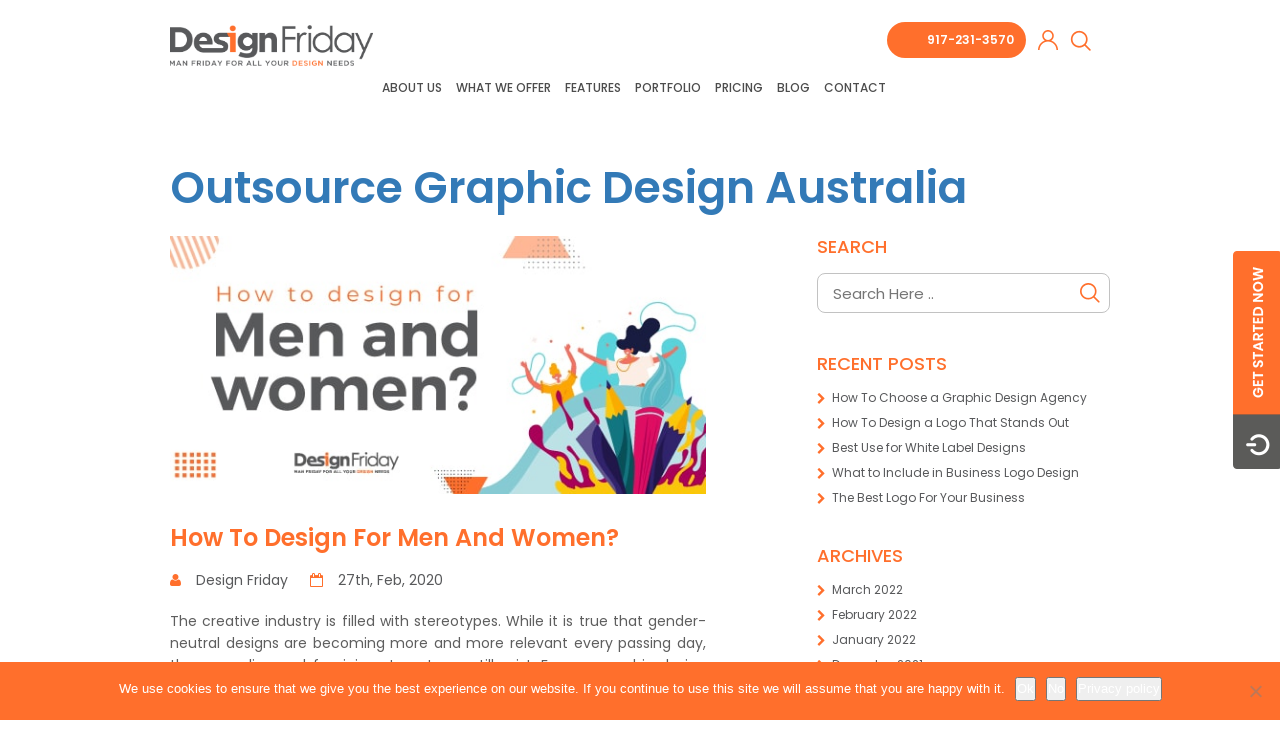

--- FILE ---
content_type: text/html; charset=UTF-8
request_url: https://www.designfriday.com/tag/outsource-graphic-design-australia/
body_size: 36476
content:
<!DOCTYPE html>
<html lang="en-US" class="no-js">
<head>
<meta charset="UTF-8">
<meta name="viewport" content="width=device-width; initial-scale=1.0; maximum-scale=1.0; user-scalable=0;" />
<title>Outsource Graphic Design Australia Archives - Unlimited White Label Graphic Design Services Agency | Design Friday</title>
<meta name="format-detection" content="telephone=no" />
<link href="https://www.designfriday.com/wp-content/themes/logoreseller/favicon.ico" rel="shortcut icon" type="image/x-icon" />
<link rel="profile" href="http://gmpg.org/xfn/11">
<link rel="pingback" href="https://www.designfriday.com/xmlrpc.php">
<link href="https://fonts.googleapis.com/css?family=Poppins:300,300i,400,400i,500,500i,600,600i,700,700i,800,800i,900,900i" rel="stylesheet">
<link href="https://use.fontawesome.com/releases/v5.0.6/css/all.css" rel="stylesheet">
<link href="https://www.designfriday.com/wp-content/themes/logoreseller/css/plugin.css" rel="stylesheet">
<!-- Custom styles for this template -->
<link href="https://www.designfriday.com/wp-content/themes/logoreseller/css/layout.css" rel="stylesheet">
<link href="https://www.designfriday.com/wp-content/themes/logoreseller/css/hover.css" rel="stylesheet">
<link href="https://www.designfriday.com/wp-content/themes/logoreseller/css/text-style.css" rel="stylesheet">

<!-- Global site tag (gtag.js) - Google Analytics -->

<script async src="https://www.googletagmanager.com/gtag/js?id=UA-133653144-2"></script>
<script>
  window.dataLayer = window.dataLayer || [];
  function gtag(){dataLayer.push(arguments);}
  gtag('js', new Date());

  gtag('config', 'UA-133653144-2');
</script><script async src="https://www.googletagmanager.com/gtag/js?id=AW-707494676"></script><script>  window.dataLayer = window.dataLayer || [];  function gtag(){dataLayer.push(arguments);}  gtag('js', new Date());  gtag('config', 'AW-707494676');</script><script>  gtag('config', 'AW-707494676/6TiKCLCSlq0BEJSGrtEC', {    'phone_conversion_number': '917.231.3570'  });</script>
<script type='text/javascript'>
  window.smartlook||(function(d) {
    var o=smartlook=function(){ o.api.push(arguments)},h=d.getElementsByTagName('head')[0];
    var c=d.createElement('script');o.api=new Array();c.async=true;c.type='text/javascript';
    c.charset='utf-8';c.src='https://rec.smartlook.com/recorder.js';h.appendChild(c);
    })(document);
    smartlook('init', 'dcb07228e931771a71d31cf64cbb3ad9757ea021');
</script>
<style>
@charset "utf-8";
* {
	margin: 0;
	padding: 0;
	-webkit-box-sizing: border-box;
	-moz-box-sizing: border-box;
	box-sizing: border-box
}

html {
	width: 100%;
	height: 100%;
	margin: 0;
	padding: 0
}

body {
	margin: 0;
	padding: 0;
	font-family: Poppins, sans-serif;
	font-size: 15px;
	color: #000;
	background: #fff;
	min-height: 100%;
	overflow-x: hidden
}

p {
	margin: 0;
	padding: 0 0 20px 0;
	font-family: Poppins, sans-serif;
	font-size: 14px;
	color: #5e5e5e;
	line-height: 22px
}

h1 {
	margin: 0 0 24px;
	padding: 0;
	font-size: 44px;
	font-weight: 600;
	color: #58595b
}

h2 {
	margin: 0 0 18px;
	padding: 0;
	font-size: 40px;
	font-weight: 600;
	color: #58595b
}

h3 {
	margin: 0;
	padding: 0;
	font-size: 18px;
	color: #58595b;
	font-weight: 400
}

h4 {
	margin: 0;
	padding: 0;
	font-size: 17px;
	color: #58595b;
	font-weight: 500
}

h5 {
	margin: 0;
	padding: 0
}

h6 {
	margin: 0;
	padding: 0
}

address,
blockquote,
dd,
div,
dl,
dt,
fieldset,
form,
frame,
frameset {
	margin: 0;
	padding: 0;
	border: 0;
	outline: 0
}

caption,
label,
legend,
table,
tbody,
td,
tfoot,
th,
thead,
tr {
	margin: 0;
	padding: 0;
	outline: 0;
	border: 0
}

a {
	text-decoration: none;
	border: 0;
	outline: 0;
	transition: all .5s
}

a:active,
a:focus,
a:hover {
	text-decoration: none;
	border: 0;
	outline: 0;
	transition: all .5s;
	color: #b25094
}

a img {
	border: none;
	outline: 0
}

a:focus {
	outline: 0
}

border {
	border-collapse: collapse
}

hr {
	height: 1px;
	background: #333;
	border: none
}

.clear {
	clear: both
}

.clearfix:after,
.clearfix:before {
	content: " ";
	display: table
}

.clearfix:after {
	clear: both
}

img {
	max-width: 100%;
	height: auto;
	object-fit: cover;
	-webkit-object-fit: cover
}

::-moz-selection {
	color: #fff;
	background: #ff6f2c
}

::selection {
	color: #fff;
	background: #ff6f2c
}

.form-control::-webkit-input-placeholder,
input[type=email]::-webkit-input-placeholder,
input[type=password]::-webkit-input-placeholder,
input[type=text]::-webkit-input-placeholder,
textarea::-webkit-input-placeholder {
	color: #101010;
	opacity: 1
}

.form-control::-moz-placeholder,
input[type=email]::-moz-placeholder,
input[type=password]::-moz-placeholder,
input[type=text]::-moz-placeholder,
textarea::-moz-placeholder {
	color: #101010;
	opacity: 1
}

.form-control:-ms-input-placeholder,
input[type=email]:-ms-input-placeholder,
input[type=password]:-ms-input-placeholder,
input[type=text]:-ms-input-placeholder,
textarea:-ms-input-placeholder {
	color: #101010;
	opacity: 1
}

.form-control:-moz-placeholder,
input[type=email]:-moz-placeholder,
input[type=password]:-moz-placeholder,
input[type=text]:-moz-placeholder,
textarea:-moz-placeholder {
	color: #101010;
	opacity: 1
}

.signupArea .form-control::-webkit-input-placeholder,
.signupArea input[type=email]::-webkit-input-placeholder,
.signupArea input[type=number]:-webkit-input-placeholder,
.signupArea input[type=password]::-webkit-input-placeholder,
.signupArea input[type=tel]:-webkit-input-placeholder,
.signupArea input[type=text]::-webkit-input-placeholder,
.signupArea select:-webkit-input-placeholder,
.signupArea textarea::-webkit-input-placeholder {
	color: red;
	opacity: 1
}

.signupArea .form-control::-moz-placeholder,
.signupArea input[type=email]::-moz-placeholder,
.signupArea input[type=number]:-moz-placeholder,
.signupArea input[type=password]::-moz-placeholder,
.signupArea input[type=tel]:-moz-placeholder,
.signupArea input[type=text]::-moz-placeholder,
.signupArea select:-moz-placeholder,
.signupArea textarea::-moz-placeholder {
	color: red;
	opacity: 1
}

.signupArea .form-control:-ms-input-placeholder,
.signupArea input[type=email]:-ms-input-placeholder,
.signupArea input[type=number]:-ms-input-placeholder,
.signupArea input[type=password]:-ms-input-placeholder,
.signupArea input[type=tel]:-ms-input-placeholder,
.signupArea input[type=text]:-ms-input-placeholder,
.signupArea select:-ms-input-placeholder,
.signupArea textarea:-ms-input-placeholder {
	color: red;
	opacity: 1
}

.signupArea .form-control:-moz-placeholder,
.signupArea input[type=email]:-moz-placeholder,
.signupArea input[type=number]:-moz-placeholder,
.signupArea input[type=password]:-moz-placeholder,
.signupArea input[type=tel]:-moz-placeholder,
.signupArea input[type=text]:-moz-placeholder,
.signupArea select:-moz-placeholder,
.signupArea textarea:-moz-placeholder {
	color: red;
	opacity: 1
}

input[type=number]::-webkit-inner-spin-button,
input[type=number]::-webkit-outer-spin-button {
	-webkit-appearance: none;
	margin: 0
}

.form-control,
input[type=email],
input[type=number],
input[type=password],
input[type=text],
textarea {
	display: block;
	width: 100%;
	font-family: Poppins, sans-serif;
	font-weight: 400;
	font-size: 14px;
	color: #101010;
	height: 41px;
	background: 0 0;
	padding: 0 12px;
	margin-bottom: 15px;
	outline: 0;
	border-radius: 8px;
	box-shadow: none;
	line-height: 41px;
	border: 1px solid #c0bfc0;
	appearance: none;
	-webkit-appearance: none;
	-moz-appearance: none;
	-ms-appearance: none
}

textarea.form-control {
	height: 90px;
	resize: none;
	overflow: hidden;
	padding: 7px 12px 0;
	line-height: normal
}

.form-control:focus,
textarea.form-control:focus {
	outline: 0;
	box-shadow: none;
	border: 1px solid #c0bfc0
}

select.form-control {
	-webkit-appearance: none;
	-moz-appearance: none;
	appearance: none;
	width: 100%;
	border: 1px solid #c0bfc0;
	border-radius: 8px;
	box-shadow: none;
	background: #fff url(https://www.designfriday.com/wp-content/themes/logoreseller/images/down-arrow.png) no-repeat 98.5% center;
	font-size: 14px;
	color: #101010;
	height: 41px;
	padding: 0 20px 0 10px;
	margin-bottom: 15px;
	font-family: Poppins, sans-serif;
	line-height: 41px
}

select.form-control:focus {
	border: 1px solid #c0bfc0;
	outline: 0
}

/*#state {
	display: none
}*/

.btn {
	font-size: 16px;
	line-height: 16px;
	font-weight: 600;
	padding: 15px 25px;
	color: #fff;
	background-color: #ff6f2c;
	transition: all .5s;
	outline: 0;
	border: 1px solid #ff6f2c;
	border-radius: 30px;
	text-transform: uppercase;
	position: relative;
	overflow: hidden
}

.btn.white {
	color: #ff6f2c;
	background-color: #fff
}

.btn.active.focus,
.btn.active:focus,
.btn.focus,
.btn:active.focus,
.btn:active:focus,
.btn:focus {
	outline: 0;
	box-shadow: none;
	background-color: #fff;
	color: #ff6f2c;
	border: 1px solid #ff6f2c
}

.btn:hover {
	background-color: #fff;
	color: #ff6f2c;
	border: 1px solid #ff6f2c
}

.btn.white:hover {
	color: #fff;
	background-color: #ff6f2c
}

.btn::before {
	position: absolute;
	top: -60px;
	left: 0;
	width: 200%;
	height: 200%;
	background: rgba(255, 255, 255, .5);
	content: '';
	-webkit-transition: -webkit-transform .6s;
	transition: transform .6s;
	-webkit-transform: scale3d(1.9, 1.4, 1) rotate3d(0, 0, 1, 45deg) translate3d(0, -100%, 0);
	transform: scale3d(1.9, 1.4, 1) rotate3d(0, 0, 1, 45deg) translate3d(0, -100%, 0)
}

.btn:hover:before {
	-webkit-transform: scale3d(1.9, 1.4, 1) rotate3d(0, 0, 1, 45deg) translate3d(0, 100%, 0);
	transform: scale3d(1.9, 1.4, 1) rotate3d(0, 0, 1, 45deg) translate3d(0, 210%, 0)
}

.padTopbtm {
	padding: 90px 0
}

.displayTable {
	display: table;
	height: 100%;
	width: 100%
}

.displayCell {
	display: table-cell;
	vertical-align: middle
}

.tableWidth-full {
	width: 100%
}

.tableWidth-half {
	width: 50%;
	height: 100%
}

.navWrap {
	position: relative;
	z-index: 9;
	float: left;
	margin: 40px 0 0 48px
}

.navigation ul {
	margin: 0;
	padding: 0;
	list-style: none
}

.navigation ul li {
	float: none;
	display: inline-block;
	vertical-align: top;
	position: relative
}

.navigation ul li a {
	color: #4c4c4c;
	padding: 9px 8px 8px;
	line-height: 16px;
	display: block;
	font-size: 16px;
	text-transform: uppercase;
	font-weight: 500;
	border: 1px solid transparent;
	border-radius: 5px
}

.navigation ul li a:hover {
	color: #ff6f2c
}

.navigation ul li.down-arrow a {
	padding-right: 20px
}

.navigation ul li.down-arrow:after {
	content: '';
	display: block;
	position: absolute;
	right: 5px;
	top: 13px;
	width: 9px;
	height: 5px;
	background: url(https://www.designfriday.com/wp-content/themes/logoreseller/images/down-arrow.png) no-repeat right center
}

.navigation ul li.menu-item-has-children:hover a {
	color: #ff6f2c;
	border: 1px solid #eee;
	position: relative;
	z-index: 999
}

.navigation ul li.menu-item-type-custom:hover a {
	border-bottom: 1px solid #fff;
	border-radius: 5px 5px 0 0
}

.navigation ul li.current-menu-item a {
	color: #ff6f2c
}

.navigation ul li ul {
	visibility: hidden;
	opacity: 0;
	position: absolute;
	top: 34px;
	left: 0;
	width: 100%;
	transform: translateY(20%);
	z-index: -1;
	transition: all .3s ease-in-out 0s, visibility 0s linear .3s, z-index 0s linear 10ms;
	min-width: 150px;
	background: #fff;
	border: 1px solid #eee;
	border-radius: 0 5px 5px 5px
}

.navigation ul li:hover ul {
	visibility: visible;
	opacity: 1;
	z-index: 1;
	transform: translateY(0);
	transition-delay: 0s, 0s, .3s
}

.navigation ul li ul li {
	display: block;
	margin: 0;
	padding: 0
}

.navigation ul li ul li a {
	color: #040707!important;
	padding: 10px 12px;
	margin: 0;
	transition: none;
	font-weight: 400!important;
	border-radius: 0;
	height: auto;
	line-height: normal;
	font-size: 16px!important;
	text-transform: none!important;
	border: 0!important;
	box-shadow: none!important
}

.navigation ul li ul li:last-child a {
	border-bottom: 0!important
}

.blog_rt_top ul li a:hover,
.fn,
.navigation ul li ul li:hover a {
	color: #ff6f2c!important
}

.navigation ul li.current-menu-item,
.navigation ul li:hover {
	color: #ec1b23
}

.navigation ul li.current-menu-item:after,
.navigation ul li:hover:after {
	-ms-transform: scale(1);
	-webkit-transform: scale(1);
	transform: scale(1)
}

a.meanmenu-reveal {
	display: none
}

.mean-container .mean-bar {
	float: left;
	width: 42px;
	padding: 4px 0;
	min-height: 42px;
	z-index: 999999
}

.mean-container a.meanmenu-reveal {
	width: 22px;
	height: 22px;
	padding: 13px 13px 11px 13px;
	position: absolute;
	top: 0;
	right: 0;
	left: 0!important;
	cursor: pointer;
	color: #fff;
	text-decoration: none;
	font-size: 16px;
	text-indent: -9999em;
	line-height: 22px;
	font-size: 1px;
	display: block;
	font-family: Arial, Helvetica, sans-serif;
	font-weight: 700;
	background-color: #ff6f2c;
	margin: 0 auto
}

.mean-container a.meanmenu-reveal span {
	display: block;
	background: #fff;
	height: 3px;
	margin-top: 3px
}

.mean-container .mean-nav {
	float: left;
	width: 100%;
	background: #333;
	margin-top: 51px;
	position: absolute
}

.mean-container .mean-nav ul {
	padding: 0;
	margin: 0;
	width: 100%;
	list-style-type: none
}

.mean-container .mean-nav ul li {
	position: relative;
	float: left;
	width: 100%
}

.mean-container .mean-nav ul li a {
	display: block;
	float: left;
	width: 90%;
	padding: 10px 5%;
	font-size: 16px;
	margin: 0;
	text-align: left;
	color: #fff;
	border-top: 1px solid #383838;
	border-top: 1px solid rgba(255, 255, 255, .5);
	text-decoration: none;
	text-transform: uppercase
}

.mean-container .mean-nav ul li li a {
	width: 80%;
	padding: 1em 10%;
	border-top: 1px solid #f1f1f1;
	border-top: 1px solid rgba(255, 255, 255, .25);
	opacity: .75;
	text-shadow: none!important;
	visibility: visible
}

.mean-container .mean-nav ul li:first-child a {
	border-top: 0
}

.mean-container .mean-nav ul li.mean-last a {
	border-bottom: 0;
	margin-bottom: 0
}

.mean-container .mean-nav ul li li li a {
	width: 70%;
	padding: 1em 15%
}

.testimoCont p {
	text-align: center
}

.mean-container .mean-nav ul li li li li a {
	width: 60%;
	padding: 1em 20%
}

.mean-container .mean-nav ul li li li li li a {
	width: 50%;
	padding: 1em 25%
}

.mean-container .mean-nav ul li a:hover,
.mean-container .mean-nav ul li.active a,
.mean-container .mean-nav ul li.current_page_item a {
	background: #ff6f2c
}

.mean-container .mean-nav ul li a.mean-expand {
	margin-top: 1px;
	width: 26px;
	height: 20px;
	padding: 11px 12px!important;
	text-align: center;
	position: absolute;
	right: 0;
	top: 0;
	z-index: 2;
	font-weight: 700;
	background: rgba(255, 255, 255, .1);
	border: none!important;
	border-left: 1px solid rgba(255, 255, 255, .4)!important;
	border-bottom: 1px solid rgba(255, 255, 255, .2)!important
}

.mean-container .mean-nav ul li a.mean-expand:hover {
	background: rgba(0, 0, 0, .9)
}

.mean-container .mean-push {
	float: left;
	width: 100%;
	padding: 0;
	margin: 0;
	clear: both
}

.mean-nav .wrapper {
	width: 100%;
	padding: 0;
	margin: 0
}

.mean-container .mean-bar,
.mean-container .mean-bar * {
	-webkit-box-sizing: content-box;
	-moz-box-sizing: content-box;
	box-sizing: content-box
}

.mean-remove {
	display: none!important
}

.small_nav {
	position: relative
}

.titlebox {
	text-align: center;
	margin: 0 0 40px
}

.titlebox:before {
	content: '';
	display: block;
	width: 30px;
	height: 4px;
	background: #ff6f2c;
	margin: 0 auto 25px;
	border-radius: 4px
}

.mainHd {
	padding-bottom: 90px
}

.logo {
	float: left;
	max-width: 203px;
	margin: 5px 0 0
}

.acntInfo {
	float: right;
	margin: 5px 0 0 0
}

.acntInfo .btn {
	padding: 10px 22px;
	margin-left: 10px
}

.heroCont {
	float: left;
	margin: 150px 0 0;
	max-width: 520px
}

.heroCont h1 {
	margin-bottom: 5px
}

.heroCont h2 {
	font-size: 36px;
	font-weight: 600;
	color: #ff6f2c;
	margin-bottom: 20px
}

.heroCont p {
	font-size: 18px;
	line-height: 32px;
	font-weight: 500;
	padding-bottom: 40px
}

.heroCont .btn {
	margin-right: 8px;
	letter-spacing: 1px
}

.heroCont span {
	display: block
}

.btn i {
	margin-left: 12px
}

.heroRight {
	float: right;
	max-width: 630px;
	width: 100%;
	margin-top: 60px
}

.heroCont ul {
	list-style: none;
	margin: 0 0 10px
}

.heroCont ul li {
	position: relative;
	padding: 0 0 0 25px;
	display: inline-block;
	vertical-align: top;
	margin: 0 15px 10px 0
}

.heroCont ul li:before {
	content: '';
	background: url(https://www.designfriday.com/wp-content/themes/logoreseller/images/banner-tick.png) no-repeat 0 0;
	position: absolute;
	left: 0;
	top: 0;
	width: 18px;
	height: 16px;
	background-size: cover!important;
	margin: 0 10px 0 0
}

.logoCol {
	float: left;
	width: 180px;
	margin-left: 25px
}

.logoCol:first-child {
	margin-top: 160px
}

.logoCol:nth-child(2) {
	margin-top: 75px
}

.logoBox {
	background: #fff;
	box-shadow: 0 0 12px #efeded;
	margin-bottom: 20px;
	border-radius: 10px;
	text-align: center
}

.logoBox a {
	padding: 30px 25px;
	display: block
}

.logoBox {
	overflow: hidden
}

.logoBox img {
	border-radius: 15px!important
}

.hmFeature-area {
	padding: 0 0 100px
}

.hmFeatureBox {
	margin: 20px 0 60px
}

.hmFeatureIcon {
	margin-bottom: 20px;
	-webkit-transform: perspective(1px) translateZ(0);
	transform: perspective(1px) translateZ(0);
	box-shadow: 0 0 1px transparent;
	position: relative;
	-webkit-transition-duration: .3s;
	transition-duration: .3s;
	-webkit-transition-property: transform;
	transition-property: transform;
	width: 70px;
	margin: 0 auto 20px
}

.hmFeatureIcon:before {
	pointer-events: none;
	position: absolute;
	z-index: -1;
	content: '';
	top: 100%;
	left: 5%;
	height: 10px;
	width: 90%;
	opacity: 0;
	background: -webkit-radial-gradient(center, ellipse, rgba(0, 0, 0, .35) 0, rgba(0, 0, 0, 0) 80%);
	background: radial-gradient(ellipse at center, rgba(0, 0, 0, .35) 0, rgba(0, 0, 0, 0) 80%);
	-webkit-transition-duration: .3s;
	transition-duration: .3s;
	-webkit-transition-property: transform, opacity;
	transition-property: transform, opacity
}

.call-top {
	float: left;
	background: url(https://www.designfriday.com/wp-content/themes/logoreseller/images/call-icon-top-w.png) no-repeat 8px 5px #ff6f2c;
	padding-left: 42px;
	margin-top: 0;
	padding-top: 4px;
	padding-bottom: 4px;
	padding-right: 12px;
	border-radius: 20px
}

.call-top a {
	color: #fff;
	font-size: 17px;
	font-weight: 600;
	line-height: 28px;
	display: inline-block
}

.call-top a:hover {
	color: #4c4c4c
}

.hmFeatureBox:hover .hmFeatureIcon {
	-webkit-transform: translateY(-5px);
	transform: translateY(-5px)
}

.hmFeatureBox:hover .hmFeatureIcon:before {
	opacity: .2;
	-webkit-transform: translateY(5px);
	transform: translateY(5px)
}

.hmFeatureCont h4 {
	margin-bottom: 10px;
	line-height: 24px
}

.hmFeatureCont p a {
	color: #5e5e5e
}

.hmFeatureCont p a:hover {
	color: #ff6f2c
}

.featureSlider .slick-slide img {
	margin: 0 auto
}

.featureSlider .slick-arrow {
	width: 11px;
	height: 20px;
	text-indent: -9999px;
	outline: 0;
	position: absolute;
	top: 50%;
	transform: translateY(-50%);
	z-index: 99;
	border: 0
}

.featureSlider .slick-prev {
	left: 0;
	background: url(https://www.designfriday.com/wp-content/themes/logoreseller/images/t-prev-arw.png) no-repeat center;
	margin-left: -18px
}

.featureSlider .slick-next {
	right: 0;
	background: url(https://www.designfriday.com/wp-content/themes/logoreseller/images/t-nxt-arw.png) no-repeat center;
	margin-right: -18px
}

.hmwork-area {
	padding: 0 0 85px
}

.hmworkBox {
	margin: 40px 0;
	background: url(https://www.designfriday.com/wp-content/themes/logoreseller/images/arrow.png) no-repeat 76% 35px;
	transition: all .3s ease-in-out
}

.hmworkBox:hover {
	background-position: 90% 35px
}

.hmworkBox.hmworkBox-edit {
	background: url(https://www.designfriday.com/wp-content/themes/logoreseller/images/arrow.png) no-repeat 76% 11px;
	transition: all .3s ease-in-out
}

.hmworkBox.hmworkBox-edit:hover {
	background-position: 90% 11px
}

.hmworkIcon {
	width: 80px;
	height: 80px;
	background: #fff;
	border-radius: 50%;
	box-shadow: 0 0 10px #ddd;
	margin: 15px 0 30px 110px;
	position: relative;
	text-align: center
}

.hmworkIcon:after {
	content: '';
	border-radius: 50%;
	border: 1px solid #ebebeb;
	display: block;
	position: absolute;
	left: 5px;
	top: 5px;
	bottom: 5px;
	right: 5px;
	z-index: 1
}

.hmworkCont {
	padding-left: 25px
}

.hmworkCont h4 {
	margin-bottom: 16px
}

.workNo {
	position: absolute;
	left: -5px;
	top: -10px;
	background: #ff6f2c;
	width: 27px;
	height: 27px;
	border-radius: 50%;
	text-align: center;
	line-height: 27px;
	color: #fff;
	z-index: 2;
	-webkit-transform: perspective(1px) translateZ(0);
	transform: perspective(1px) translateZ(0);
	box-shadow: 0 0 1px transparent
}

.hmworkBox:hover .workNo {
	-webkit-animation-name: hvr-pulse-shrink;
	animation-name: hvr-pulse-shrink;
	-webkit-animation-duration: .3s;
	animation-duration: .3s;
	-webkit-animation-timing-function: linear;
	animation-timing-function: linear;
	-webkit-animation-iteration-count: infinite;
	animation-iteration-count: infinite;
	-webkit-animation-direction: alternate;
	animation-direction: alternate
}

.hmworkChild:last-child .hmworkBox {
	background: 0 0
}

.titlebox.titlebox-left {
	text-align: left;
	float: left;
	margin-bottom: 70px
}

.titlebox.titlebox-left:before {
	margin: 0 0 25px
}

.menu_desk {
	float: right;
	margin-top: 83px
}

.menu_desk.menu_desk-edit {
	float: none;
	margin-top: 30px
}

.menu_desk.menu_desk-edit #filters {
	text-align: center
}

.filter_section {
	margin-bottom: 40px
}

.filter_section.filter-edit {
	margin-bottom: 0
}

.testimonials {
	overflow: hidden;
	padding: 100px 0;
	text-align: center
}

.testi-container {
	overflow: hidden;
	text-align: center;
	padding: 40px 46px;
	position: relative;
	transition: .3s all ease-in-out;
	border-radius: 10px;
	margin: 20px 0 0 0
}

.testi-container:hover {
	-webkit-box-shadow: 0 6px 15px 0 #ff6f2c9e;
	-moz-box-shadow: 0 6px 15px 0 #ff6f2c9e;
	box-shadow: 0 6px 15px 0 #ff6f2c9e
}

.icon-holder {
	width: auto;
	height: auto;
	border-radius: 50%;
	overflow: hidden;
	margin: 0 auto 25px
}

.icon-holder:before {
	content: '';
	width: 34px;
	height: 27px;
	background-size: 100%;
	background: url(https://www.designfriday.com/wp-content/themes/logoreseller/images/quotes.png) no-repeat 0 0;
	position: absolute;
	top: 25px;
	left: 0;
	right: 0;
	margin: 0 auto
}

.testi-container:hover .icon-holder:before {
	background: url(https://www.designfriday.com/wp-content/themes/logoreseller/images/quotes-h.png) no-repeat 0 0
}

.icon-holder img {
	width: 100%
}

.testimonials h4 {
	color: #ff6f2c;
	font-size: 14px;
	line-height: 18px;
	font-weight: 500;
	margin-bottom: 15px
}

.testimonials h3 {
	line-height: 24px
}

.logo-img {
	margin-top: 30px
}

.testimonials a.btn {
	margin-top: 70px
}

.testimonials.testimonialsPg {
	padding: 0 0 100px
}

.testimonialsPg .testi-container {
	margin-bottom: 0
}

.video-testimonials {
	overflow: hidden;
	padding-bottom: 90px
}

.slide {
	position: relative
}

.iconholder-slide {
	position: absolute;
	bottom: 67px;
	left: 98px
}

.iconholder-slide p {
	display: inline-block;
	vertical-align: top;
	font-size: 16px;
	line-height: 20px;
	font-weight: 500;
	color: #fff;
	text-transform: uppercase;
	padding: 20px 0 0 50px
}

.clickto {
	width: 62px;
	height: 62px;
	display: inline-block;
	background-color: #fff;
	border-radius: 50%;
	text-align: center;
	z-index: 1;
	vertical-align: top;
	position: relative
}

.clickto:after {
	content: '';
	-webkit-animation: glowing 1.5s infinite;
	-moz-animation: glowing 1.5s infinite;
	-o-animation: glowing 1.5s infinite;
	animation: glowing 1.5s infinite;
	position: absolute;
	top: 0;
	bottom: 0;
	left: 0;
	right: 0;
	border-radius: 50%;
	z-index: -1
}

@-webkit-keyframes glowing {
	0% {
		background-color: #fff;
		box-shadow: 0 0 0 0 rgba(255, 255, 255, .3)
	}
	50% {
		background-color: #fff;
		box-shadow: 0 0 0 15px rgba(255, 255, 255, .3)
	}
	100% {
		background-color: #fff;
		box-shadow: 0 0 0 0 rgba(255, 255, 255, .3)
	}
}

@-moz-keyframes glowing {
	0% {
		background-color: #fff;
		box-shadow: 0 0 0 0 rgba(255, 255, 255, .3)
	}
	50% {
		background-color: #fff;
		box-shadow: 0 0 0 15px rgba(255, 255, 255, .3)
	}
	100% {
		background-color: #fff;
		box-shadow: 0 0 0 0 rgba(255, 255, 255, .3)
	}
}

@-o-keyframes glowing {
	0% {
		background-color: #fff;
		box-shadow: 0 0 0 0 rgba(255, 255, 255, .3)
	}
	50% {
		background-color: #fff;
		box-shadow: 0 0 0 15px rgba(255, 255, 255, .3)
	}
	100% {
		background-color: #fff;
		box-shadow: 0 0 0 0 rgba(255, 255, 255, .3)
	}
}

@keyframes glowing {
	0% {
		background-color: #fff;
		box-shadow: 0 0 0 0 rgba(255, 255, 255, .3)
	}
	50% {
		background-color: #fff;
		box-shadow: 0 0 0 15px rgba(255, 255, 255, .3)
	}
	100% {
		background-color: #fff;
		box-shadow: 0 0 0 0 rgba(255, 255, 255, .3)
	}
}

.triangle {
	width: 0;
	height: 0;
	border-style: solid;
	border-width: 7px 0 7px 12px;
	border-color: transparent transparent transparent #ff6f2c;
	display: block;
	text-align: center;
	margin: 0 auto
}

.videoslider-main .slick-slide img {
	width: 100%
}

.videoslider-main .slick-dots li,
.videoslider-main .slick-dots li button {
	width: 9px;
	height: 9px;
	background-color: #fff;
	border-radius: 50%;
	border: none;
	cursor: pointer;
	text-indent: -20000px;
	opacity: .3
}

.videoslider-main .slick-dots li {
	margin-bottom: 20px
}

.videoslider-main .slick-dots li.slick-active,
.videoslider-main .slick-dots li.slick-active button {
	opacity: 1
}

.videoslider-main .slick-dots li:last-child {
	margin-bottom: 0
}

.videoslider-main .slick-dots {
	position: absolute;
	top: 50%;
	right: 50px;
	width: 9px;
	transform: translateY(-50%);
	list-style: none;
}

.videoslider-main .slick-slide {
	position: relative;
}

.join {
	text-align: center;
	padding: 80px 0;
}

.join .titlebox:before {
	display: none;
}

.join h2 {
	color: #fff !important;
}

.join h3 {
	color: #fff;
	font-size: 25px;
	line-height: 29px;
	display: inline-block;
	position: relative;
}

.join a.btn {
	border: 1px solid #fff;
	background-color: transparent;
	margin-top: 30px;
}

.join a.btn:hover {
	background-color: #fff
}

.recent-blog {
	overflow: hidden;
	padding: 100px 0;
}

.blog-con {
	margin-bottom: 20px
}

.blog-img {
	border-radius: 10px;
	overflow: hidden;
	margin-bottom: 28px;
	position: relative;
	background-color: #000
}

.blog-img::before {
	position: absolute;
	top: -30px;
	left: 0;
	width: 100%;
	height: 100%;
	background: rgba(255, 255, 255, .5);
	content: '';
	-webkit-transition: -webkit-transform .6s;
	transition: transform .6s;
	-webkit-transform: scale3d(1.9, 1.4, 1) rotate3d(0, 0, 1, 45deg) translate3d(0, -100%, 0);
	transform: scale3d(1.9, 1.4, 1) rotate3d(0, 0, 1, 45deg) translate3d(0, -100%, 0)
}

.blog-con:hover .blog-img::before {
	-webkit-transform: scale3d(1.9, 1.4, 1) rotate3d(0, 0, 1, 45deg) translate3d(0, 100%, 0);
	transform: scale3d(1.9, 1.4, 1) rotate3d(0, 0, 1, 45deg) translate3d(0, 100%, 0);
	top: 30px
}

.blog-img img {
	width: 100%;
	transition: all .3s ease-in-out
}

.blog-con:hover img {
	opacity: .6;
	transform: scale(1.05)
}

.blog-con ul {
	list-style: none;
	overflow: hidden;
	margin-bottom: 10px
}

.blog-con ul li {
	float: left;
	color: #ff6f2c;
	font-size: 14px;
	line-height: 18px;
	border-right: 2px solid #ff6f2c;
	margin-right: 11px;
	padding-right: 11px
}

.blog-con ul li:last-child {
	padding: 0;
	margin-right: 0;
	border: none
}

.blog-con h3 {
	font-size: 17px;
	line-height: 22px;
	margin-bottom: 15px;
	font-weight: 500
}

.blog-con h3 a {
	color: #58595b
}

.blog-con:hover h3 a {
	color: #ff6f2c
}

.blog-con p:last-child {
	padding-bottom: 0
}

.newsletter {
	overflow: hidden;
	text-align: center;
	padding: 0 0 100px
}

.newsletter.newsletter-edit {
	padding: 100px 0
}

.newsletterform {
	overflow: hidden;
	text-align: center
}

.newsletterform .inputcontainer {
	width: 280px;
	display: inline-block;
	vertical-align: top;
	margin-right: 12px
}

.inputcontainer.submit {
	width: 150px
}

.inputcontainer input[type=email],
.inputcontainer input[type=text] {
	width: 100%;
	display: block;
	font-family: Poppins, sans-serif;
	font-weight: 500;
	font-size: 14px;
	color: #646464;
	height: 44px;
	background: 0 0;
	border: 0;
	padding: 0 12px;
	margin-bottom: 0;
	outline: 0;
	border-radius: 0;
	box-shadow: none;
	line-height: 44px;
	border: 1px solid #c0bfc0;
	border-radius: 30px;
	appearance: none;
	-webkit-appearance: none;
	-moz-appearance: none;
	-ms-appearance: none
}

.inputcontainer input[type=submit] {
	background-color: #ff6f2c;
	width: 100%;
	border-radius: 30px;
	border: none;
	cursor: pointer;
	line-height: 44px;
	height: 44px;
	font-size: 16px;
	font-weight: 600;
	color: #fff;
	border: 1px solid #ff6f2c;
	transition: .3s all ease-in-out
}

.inputcontainer input[type=submit]:focus {
	outline: 0
}

.inputcontainer input[type=submit]:hover {
	border: 1px solid #ff6f2c;
	background-color: #fff;
	color: #ff6f2c
}

.form-control::-webkit-input-placeholder,
.inputcontainer input[type=email]::-webkit-input-placeholder,
.inputcontainer input[type=password]::-webkit-input-placeholder,
.inputcontainer input[type=tel]::-webkit-input-placeholder,
.inputcontainer input[type=text]::-webkit-input-placeholder,
.inputcontainer textarea::-webkit-input-placeholder {
	color: #646464;
	opacity: 1
}

.form-control::-moz-placeholder,
.inputcontainer input[type=email]::-moz-placeholder,
.inputcontainer input[type=password]::-moz-placeholder,
.inputcontainer input[type=tel]::-webkit-input-placeholder,
.inputcontainer input[type=text]::-moz-placeholder,
.inputcontainer textarea::-moz-placeholder {
	color: #646464;
	opacity: 1
}

.form-control:-ms-input-placeholder,
.inputcontainer input[type=email]:-ms-input-placeholder,
.inputcontainer input[type=password]:-ms-input-placeholder,
.inputcontainer input[type=tel]::-webkit-input-placeholder,
.inputcontainer input[type=text]:-ms-input-placeholder,
.inputcontainer textarea:-ms-input-placeholder {
	color: #646464;
	opacity: 1
}

.form-control:-moz-placeholder,
.inputcontainer input[type=email]:-moz-placeholder,
.inputcontainer input[type=password]:-moz-placeholder,
.inputcontainer input[type=tel]::-webkit-input-placeholder,
.inputcontainer input[type=text]:-moz-placeholder,
.inputcontainer textarea:-moz-placeholder {
	color: #646464;
	opacity: 1
}

.mainft {
	background-color: #262626;
	overflow: hidden
}

.w160 {
	width: 160px;
	float: left;
	margin-right: 30px
}

.w180 {
	width: 180px;
	float: left;
	margin-right: 30px
}

.w270 {
	width: 270px;
	float: left
}

.mainft h3 {
	font-size: 18px;
	line-height: 22px;
	color: #fff;
	margin-bottom: 25px;
	font-weight: 600
}

.mainft ul {
	list-style: none
}

.mainft .ftsocials h3 {
	margin-bottom: 15px
}

.mainft p,
.mainft p a,
.mainft ul li,
.mainft ul li a {
	color: #949494;
	font-size: 14px;
	line-height: 24px
}

.mainft p a:hover,
.mainft ul li a:hover {
	color: #fff
}

.qcon input[type=number] {
	display: block;
	width: 100%;
	font-family: Poppins, sans-serif;
	font-weight: 500;
	font-size: 14px;
	color: #101010;
	height: 41px;
	background: 0 0;
	border: 0;
	padding: 0 12px;
	margin-bottom: 7px;
	outline: 0;
	border-radius: 0;
	box-shadow: none;
	line-height: 41px;
	border: 1px solid #c0bfc0
}

.qcon input[type=email],
.qcon input[type=number],
.qcon input[type=text] {
	border: 1px solid #424242;
	border-radius: 30px;
	color: #646464;
	margin-bottom: 12px;
	transition: .3s all ease-in-out;
	line-height: normal;
	height: inherit;
	padding: 10px 12px
}

.qcon input[type=email]:focus,
.qcon input[type=number]:focus,
.qcon input[type=text]:focus {
	border-color: #ff6f2c
}

.qcon input[type=submit] {
	background-color: #ff6f2c;
	width: 100%;
	border-radius: 30px;
	border: none;
	cursor: pointer;
	line-height: 36px;
	height: 36px;
	font-size: 14px;
	font-weight: 700;
	color: #fff;
	border: 1px solid #ff6f2c;
	transition: .3s all ease-in-out
}

.qcon input[type=submit]:focus {
	outline: 0
}

.qcon input[type=submit]:hover {
	border: 1px solid #fff;
	background-color: #fff;
	color: #ff6f2c
}

.mainft .ftsocials ul li {
	margin-right: 6px;
	width: 32px;
	line-height: 32px;
	float: left
}

.mainft .ftsocials ul li:last-child {
	margin-right: 0
}

.mainft .ftsocials ul li a {
	width: 32px;
	line-height: 32px;
	display: flex;
	background-color: #949494;
	display: block;
	text-align: center;
	border-radius: 50%;
	overflow: hidden;
	color: #262626
}

.mainft .ftsocials ul li a:hover {
	color: #fff;
	background-color: #ff6f2c
}

.form-control::-webkit-input-placeholder,
.qcon input[type=email]::-webkit-input-placeholder,
.qcon input[type=number]::-webkit-input-placeholder,
.qcon input[type=password]::-webkit-input-placeholder,
.qcon input[type=text]::-webkit-input-placeholder,
.qcon textarea::-webkit-input-placeholder {
	color: #646464;
	opacity: 1
}

.form-control::-moz-placeholder,
.qcon input[type=email]::-moz-placeholder,
.qcon input[type=number]::-webkit-input-placeholder,
.qcon input[type=password]::-moz-placeholder,
.qcon input[type=text]::-moz-placeholder,
.qcon textarea::-moz-placeholder {
	color: #646464;
	opacity: 1
}

.form-control:-ms-input-placeholder,
.qcon input[type=email]:-ms-input-placeholder,
.qcon input[type=number]::-webkit-input-placeholder,
.qcon input[type=password]:-ms-input-placeholder,
.qcon input[type=text]:-ms-input-placeholder,
.qcon textarea:-ms-input-placeholder {
	color: #646464;
	opacity: 1
}

.form-control:-moz-placeholder,
.qcon input[type=email]:-moz-placeholder,
.qcon input[type=number]::-webkit-input-placeholder,
.qcon input[type=password]:-moz-placeholder,
.qcon input[type=text]:-moz-placeholder,
.qcon textarea:-moz-placeholder {
	color: #646464;
	opacity: 1
}

.floatright {
	float: right
}

.ft-bot {
	text-align: center;
	overflow: hidden;
	border-top: 1px solid #515151;
	padding: 45px 0
}

.ft-top {
	overflow: hidden;
	padding: 70px 0 75px
}

.ft-bot p {
	padding: 0
}

.ft-bot p a {
	color: #ff6f2c
}

.ft-bot p a:hover {
	color: #fff
}

.how-it-works {
	counter-reset: section;
	overflow: hidden;
	padding-bottom: 110px
}

.works-loop .hw-bx .counter::before {
	counter-increment: section;
	content: counter(section);
	position: relative;
	z-index: 10;
	line-height: 27px;
	font-size: 14px;
	border-radius: 50%;
	color: #fff;
	background-color: #ff6f2c;
	display: block
}

.works-loop .row.counter:before {
	transition: all .3s ease-in-out
}

.works-loop .row:hover .counter {
	background-color: #ff6f2c;
	border: 10px solid #ff6f2c
}

.works-loop .row:hover .hw-bx img {
	-webkit-animation-name: hvr-buzz-out;
	animation-name: hvr-buzz-out;
	-webkit-animation-duration: .75s;
	animation-duration: .75s;
	-webkit-animation-timing-function: linear;
	animation-timing-function: linear;
	-webkit-animation-iteration-count: 1;
	animation-iteration-count: 1
}

.works-loop .row:hover .counter:before {
	background-color: #fff;
	color: #ff6f2c
}

.hw-bx {
	text-align: center;
	height: 210px;
	border-radius: 10px;
	-webkit-box-shadow: 0 6px 15px 0 rgba(0, 0, 0, .15);
	-moz-box-shadow: 0 6px 15px 0 rgba(0, 0, 0, .15);
	box-shadow: 0 6px 15px 0 rgba(0, 0, 0, .15);
	position: relative
}

.counter {
	position: absolute;
	top: -20px;
	left: -20px;
	width: 47px;
	height: 47px;
	border-radius: 50%;
	font-weight: 600;
	border: 10px solid #fff;
	-webkit-box-shadow: 0 6px 15px 0 rgba(0, 0, 0, .15);
	-moz-box-shadow: 0 6px 15px 0 rgba(0, 0, 0, .15);
	box-shadow: -5px -4px 15px 0 rgba(0, 0, 0, .15);
	z-index: 0;
	transition: all.3s ease-in-out
}

.content-bx h3 {
	font-size: 17px;
	line-height: 24px;
	margin-bottom: 12px;
	color: #58595b;
	font-weight: 500
}

.content-bx p {
	color: #5e5e5e;
	font-size: 14px;
	line-height: 22px
}

.titlebox.title-nobar:before {
	display: none
}

.color {
	color: #ff6f2c
}

.how-it-works .works-loop .row {
	padding-bottom: 135px;
	position: relative
}

.how-it-works .works-loop .row:after {
	content: '';
	background: url(https://www.designfriday.com/wp-content/themes/logoreseller/images/stroke-1.png) no-repeat 0 0;
	right: 70px;
	height: 135px;
	background-size: 100%;
	position: absolute;
	width: 590px
}

.how-it-works .works-loop .row:nth-child(2n):after {
	content: '';
	background: url(https://www.designfriday.com/wp-content/themes/logoreseller/images/stroke-2.png) no-repeat 0 0;
	right: 40px;
	height: 160px;
	background-size: 100%;
	position: absolute;
	width: 500px
}

.works-loop {
	padding-top: 60px
}

.works-loop .row:nth-child(2n) .col-md-4 {
	float: right
}

.works-loop .row:nth-child(2n) .col-md-7 {
	margin-left: 0;
	margin-right: 8.33333333%
}

.works-loop .row:last-child {
	padding-bottom: 0
}

.how-it-works .works-loop .row:last-child:after {
	display: none
}

.col-sm-custom {
	width: 20%;
	float: left;
	padding: 0 15px
}

.hwitwrkssec.hmFeature-area {
	padding: 0 0 110px 0;
	overflow: hidden
}

.hwitwrkssec .hmFeatureBox {
	margin-bottom: 0
}

.hwitwrkssec .hmFeatureCont p {
	padding-bottom: 0
}

.titlebox.text-left,
.tryus {
	text-align: left
}

.titlebox.text-left:before {
	margin-bottom: 25px;
	display: inline-block
}

.tryus {
	overflow: hidden;
	padding: 80px 0
}

.pricingArea {
	padding: 0 0 80px
}

.pricingRow {
	text-align: center;
	margin: 40px -10px 0
}

.pricingBox {
	display: inline-block;
	text-align: left;
	max-width: 305px;
	width: 100%;
	border-radius: 8px;
	box-shadow: 0 0 8px #ddd;
	vertical-align: top;
	margin: 0 10px 25px;
	padding-top: 28px;
	transition: all .5s;
	position: relative;
	top: 0
}

.pricingBox:hover,
.pricingBox:nth-child(2) {
	box-shadow: 0 0 8px #ff6f2c;
	top: -25px;
	margin: 0 5px;
	max-width: 315px
}

.pricingBox:nth-child(2) {
	box-shadow: 0 0 8px #ddd
}

.pricingList {
	min-height: 180px
}

.pricingBox:nth-child(1) .pricingList,
.pricingBox:nth-child(3) .pricingList {
	min-height: 155px
}

.pricingBox h5 {
	font-size: 14px;
	color: #939393;
	font-weight: 500;
	margin-bottom: 15px;
	text-align: center;
	text-transform: uppercase;
	letter-spacing: 1px
}

.pricingBox h5:after {
	content: '';
	display: block;
	width: 28px;
	height: 4px;
	background: #ff6f2c;
	margin: 10px auto
}

.pricingList {
	margin: 0 0 30px 20px
}

.pricingList ul {
	list-style: none
}

.pricingList ul li {
	position: relative;
	font-size: 13px;
	color: #5e5e5e;
	margin-bottom: 14px;
	padding-left: 28px
}

.pricingList ul li a {
	color: #5e5e5e
}

.pricingList ul li:before {
	content: '\f00c';
	font: normal 13px/1 FontAwesome;
	display: block;
	position: absolute;
	left: 0;
	top: -1px;
	background: #35cd88;
	width: 18px;
	height: 18px;
	border-radius: 50%;
	color: #fff;
	line-height: 18px;
	text-align: center
}

.pricingInfo {
	text-align: center;
	margin-bottom: 20px
}

.pricingInfo h3 strong {
	font-size: 40px;
	color: #58595b;
	font-weight: 600;
	line-height: 42px
}

.pricingInfo h3 sup {
	top: -14px;
	font-size: 18px;
	color: #58595b;
	right: 5px
}

.pricingInfo h3 sub {
	left: 4px;
	font-size: 12px;
	color: #5e5e5e
}

.pricingBtom h4 {
	font-size: 18px;
	color: #35cd88;
	font-weight: 500;
	line-height: 22px;
	padding: 10px 5px 8px 19px
}

.pricingBtom ul {
	list-style: none
}

.pricingBtom ul li {
	position: relative;
	font-size: 13px;
	color: #5e5e5e;
	padding: 14px 5px 14px 40px;
	border-top: 1px solid #eee
}

.pricingBtom ul li a {
	color: #5e5e5e
}

.pricingBtom ul li:before {
	content: '\f00c';
	font: normal 13px/1 FontAwesome;
	display: block;
	position: absolute;
	left: 12px;
	top: 14px;
	background: #35cd88;
	width: 18px;
	height: 18px;
	border-radius: 50%;
	color: #fff;
	line-height: 18px;
	text-align: center
}

.pricingBtn {
	text-align: center;
	margin-bottom: 18px
}

.quesBox {
	background: 0 0;
	border: 0;
	color: red;
	font-size: 17px;
	margin-left: 2px;
	vertical-align: top;
	position: relative;
	top: -3px
}

.how-it-works .works-loop .row {
	padding-bottom: 135px;
	position: relative
}

.how-it-works .works-loop .row:after {
	content: '';
	background: url(https://www.designfriday.com/wp-content/themes/logoreseller/images/stroke-1.png) no-repeat 0 0;
	right: 70px;
	height: 135px;
	background-size: 100%;
	position: absolute;
	width: 590px
}

.how-it-works .works-loop .row:nth-child(2n):after {
	content: '';
	background: url(https://www.designfriday.com/wp-content/themes/logoreseller/images/stroke-2.png) no-repeat 0 0;
	right: 40px;
	height: 160px;
	background-size: 100%;
	position: absolute;
	width: 500px
}

.works-loop {
	padding-top: 60px
}

.works-loop .row:nth-child(2n) .col-md-4 {
	float: right
}

.works-loop .row:nth-child(2n) .col-md-7 {
	margin-left: 0;
	margin-right: 8.33333333%
}

.works-loop .row:last-child {
	padding-bottom: 0
}

.how-it-works .works-loop .row:last-child:after {
	display: none
}

.col-sm-custom {
	width: 20%;
	float: left;
	padding: 0 15px
}

.hwitwrkssec.hmFeature-area {
	padding: 0 0 110px 0;
	overflow: hidden
}

.hwitwrkssec .hmFeatureBox {
	margin-bottom: 0
}

.hwitwrkssec .hmFeatureCont p {
	padding-bottom: 0
}

.titlebox.text-left,
.tryus {
	text-align: left
}

.titlebox.text-left:before {
	margin-bottom: 25px;
	display: inline-block
}

.tryus {
	overflow: hidden;
	padding: 80px 0
}

.featureicon {
	text-align: center
}

.featureicon h3 {
	line-height: 24px
}

.featureicon .hmFeatureBox {
	padding: 0 50px
}

.featureicon {
	padding-bottom: 0
}

.featureicon .col-sm-4:nth-last-child(-n+3) .hmFeatureBox {
	margin-bottom: 0
}

.faqmodule .content {
	display: none
}

.faq-sec {
	overflow: hidden;
	padding: 80px 0
}

.set {
	border: 1px solid #fff;
	transition: all .3s ease-in-out;
	padding: 18px 25px;
	border: 1px solid #eaeaea;
	border-radius: 20px;
	margin-top: 10px
}

.set.activestate {
	border: 1px solid #eaeaea;
	padding: 28px;
	-webkit-box-shadow: 0 0 15px 0 rgba(0, 0, 0, .15);
	-moz-box-shadow: 0 0 15px 0 rgba(0, 0, 0, .15);
	box-shadow: 0 0 15px 0 rgba(0, 0, 0, .15)
}

.set {
	cursor: pointer
}

.set>a {
	display: block;
	font-size: 18px;
	line-height: 19px;
	color: #58595b;
	background: url(https://www.designfriday.com/wp-content/themes/logoreseller/images/faq-plus.png) no-repeat center right;
	padding: 0 23px 0 0
}

.set p {
	color: #5e5e5e;
	font-size: 14px;
	line-height: 30px
}

.set a.active {
	color: #ff6f2c;
	margin-bottom: 21px;
	background: url(https://www.designfriday.com/wp-content/themes/logoreseller/images/faq-minus.png) no-repeat center right
}

.portfolio #filters {
	text-align: center
}

.portfolio #filters li {
	display: inline-block;
	vertical-align: top
}

.portfolio .menu_desk {
	float: none;
	overflow: hidden
}

.pricing .testimonials {
	padding-top: 0!important
}

.aboutCont {
	text-align: center;
	padding-bottom: 35px
}

.aboutCont p {
	font-size: 18px;
	line-height: 25px;
	color: #58595b;
	font-weight: 500
}

.aboutQuoteWrap {
	padding-bottom: 85px;
	text-align: center
}

.aboutQuote {
	position: relative;
	background: url(https://www.designfriday.com/wp-content/themes/logoreseller/images/rightquote.png) no-repeat right bottom;
	padding: 0 40px 10px 45px
}

.aboutQuote:before {
	content: '';
	display: block;
	background: url(https://www.designfriday.com/wp-content/themes/logoreseller/images/leftquote.png) no-repeat 0 0;
	width: 38px;
	height: 29px;
	position: absolute;
	left: 0;
	top: 0
}

.aboutQuote p {
	font-weight: 600;
	font-size: 22px;
	color: #58595b;
	line-height: 30px
}

.degisnation span {
	font-size: 14px;
	color: #6e6e6e;
	font-weight: 500
}

.degisnation span:before {
	content: '';
	display: inline-block;
	width: 32px;
	height: 1px;
	background: #6e6e6e;
	vertical-align: top;
	margin: 11px 20px 0 0
}

.aboutBanner img {
	width: 100%
}

.missionArea {
	padding: 70px 0
}

.missionCont {
	padding-right: 20px
}

.missionCont p {
	font-size: 18px;
	line-height: 26px;
	color: #58595b;
	font-weight: 500
}

.missionArea .titlebox.text-left:before {
	margin-bottom: 7px
}

.teamArea {
	text-align: center;
	background: #f8f9fa;
	padding: 70px 0
}

.teamBox {
	margin-bottom: 30px
}

.teamPic {
	width: 100px;
	height: 100px;
	overflow: hidden;
	border-radius: 50%;
	margin: 0 auto 20px
}

.teamPic img {
	width: 100%;
	height: 100%
}

.teamCont h4 {
	font-size: 14px;
	color: #ff6f2c;
	font-weight: 500;
	margin-bottom: 8px
}

.teamCont h4 a {
	color: #ff6f2c
}

.teamCont span {
	font-size: 14px;
	color: #646464;
	font-weight: 400
}

.quickWrap {
	padding-bottom: 60px
}

.quickBox {
	text-align: center;
	padding: 50px 15px;
	margin-bottom: 40px;
	border-radius: 15px;
	transition: all .5s
}

.quickIcon {
	width: 100px;
	height: 100px;
	background: #a7a7a7;
	margin: 0 auto 25px;
	text-align: center;
	line-height: 100px;
	border-radius: 50%;
	transition: all .5s
}

.quickText p {
	color: #5e5e5e;
	font-size: 14px;
	padding-bottom: 5px;
	line-height: 18px
}

.quickText p a {
	color: #5e5e5e;
	font-size: 14px
}

.quickText p a:hover {
	color: #ff6f2c
}

.quickBox:hover {
	box-shadow: 0 0 10px #ddd
}

.quickBox:hover .quickIcon {
	background: #ff6f2c
}

.mapBox {
	height: 565px
}

.mapBox iframe {
	width: 100%;
	height: 100%;
	border: 0
}

.wpcf7-not-valid {
	border: 1px solid #d8000c!important
}

span.wpcf7-not-valid-tip {
	display: none
}

.wpcf7-form .wpcf7-response-output.wpcf7-validation-errors {
	color: #d8000c;
	background-color: #ffbaba;
	border: 0;
	padding: 2px 8px;
	margin-top: 8px;
	width: 100%
}

.wpcf7-form .wpcf7-response-output.wpcf7-mail-sent-ok {
	color: #4f8a10;
	background-color: #dff2bf;
	border: 0;
	padding: 2px 8px;
	margin-top: 8px;
	width: 100%
}

div.wpcf7-mail-sent-ok:before,
div.wpcf7-validation-errors:before {
	font: 26px/30px FontAwesome;
	margin-right: 16px;
	vertical-align: middle
}

div.wpcf7-mail-sent-ok:before {
	content: '\f00c'
}

div.wpcf7-validation-errors:before {
	content: '\f057'
}

.signupArea {
	max-width: 840px;
	padding: 40px 150px;
	border-radius: 50px;
	background-color: #f7f7f7;
	text-align: center;
	margin: 0 auto 65px
}

.signupArea h1 {
	margin: 0 0 50px;
	text-align: center;
	color: #ff6f2c;
	position: relative;
	display: inline-block
}

.signupArea h1:after {
	content: '';
	width: 50px;
	height: 4px;
	background-color: #58595b;
	position: absolute;
	right: 3px;
	bottom: -15px
}

.packageName h4 {
	margin-bottom: 18px;
	font-size: 21px;
	color: #ff6f2c
}

.signupArea .btn {
	padding: 14px 60px;
	font-weight: 500;
	text-transform: none;
	margin: 25px 0 0 0
}

.loginArea {
	max-width: 420px;
	text-align: center;
	margin: -50px auto 30px;
	background-color: #fff;
	padding: 25px 40px
}

.loginArea input[type=password],
.loginArea input[type=text] {
	border: none;
	margin-bottom: 0;
	border-radius: 0 8px 8px 0;
	padding: 8px 0 8px 8px;
	line-height: normal
}

.loginArea .user {
	border: 2px solid #c2c2c2;
	padding-left: 32px;
	border-radius: 8px;
	background: url(https://www.designfriday.com/wp-content/themes/logoreseller/images/login-user-pic.png) no-repeat 14px 12px #fff;
	margin-bottom: 20px;
	float: none
}

.loginArea .pass {
	border: 2px solid #c2c2c2;
	padding-left: 32px;
	border-radius: 8px;
	background: url(https://www.designfriday.com/wp-content/themes/logoreseller/images/login-pass-pic.png) no-repeat 14px 10px #fff
}

.loginArea h1 {
	margin-bottom: 50px
}

.loginArea h1:after {
	content: '';
	width: 35px;
	right: 2px;
	bottom: -8px
}

.loginArea h4 {
	margin-bottom: 25px;
	color: #ff6f2c
}

.titlebox h4 {
	margin-bottom: 25px
}

.orderFormArea {
	padding-bottom: 110px
}

.orderFormBox {
	background: #fff;
	box-shadow: 0 0 15px #e3e3e3;
	padding: 40px 30px;
	border-radius: 10px;
	margin-bottom: 30px
}

.orderFormBox h3 {
	margin-bottom: 25px;
	font-size: 17px;
	color: #58595b;
	font-weight: 500
}

.orderTop {
	background: #f8f9fa;
	border-radius: 3px;
	margin-bottom: 10px;
	padding: 20px
}

.checkWrap {
	margin-bottom: 7px
}

.checkWrap input[type=checkbox],
.checkWrap input[type=radio] {
	float: left;
	cursor: pointer
}

.checkWrap label {
	font-weight: 500;
	font-size: 14px;
	color: #5e5e5e;
	cursor: pointer
}

.checkWrap input[type=checkbox]:not(old),
.checkWrap input[type=radio]:not(old) {
	width: 22px;
	height: 22px;
	margin: 0;
	padding: 0;
	opacity: 0
}

.checkWrap input[type=checkbox]:not(old)+label,
.contactForm input[type=checkbox]:not(old)+.wpcf7-list-item-label {
	display: inline-block;
	margin-left: -22px;
	padding-left: 35px;
	background: url(https://demo4client.com/Wordpress/design_friday_oldbup/wp-content/uploads/2023/02/nochecks.png) no-repeat 0 0;
	line-height: 22px;
	margin-bottom: 4px;
	transition: .5s
}

.checkWrap input[type=radio]:not(old)+label {
	display: inline-block;
	margin-left: -22px;
	padding-left: 35px;
	background: url(https://demo4client.com/Wordpress/design_friday_oldbup/wp-content/uploads/2023/02/noradio.png) no-repeat 0 0;
	line-height: 22px;
	margin-bottom: 4px;
	transition: .5s
}

.checkWrap input[type=checkbox]:not(old):checked+label,
.contactForm input[type=checkbox]:not(old):checked+.wpcf7-list-item-label {
	background: url(https://demo4client.com/Wordpress/design_friday_oldbup/wp-content/uploads/2023/02/checks.png) no-repeat 0 0
}

.checkWrap input[type=radio]:not(old):checked+label {
	background: url(https://demo4client.com/Wordpress/design_friday_oldbup/wp-content/uploads/2023/02/onradio.png) no-repeat 0 0
}


.checkWrap p {
	font-size: 12px;
	line-height: 16px;
	color: #949494;
	padding: 0 0 10px 35px
}

.orderTopCont {
	text-align: right
}

.orderTopText {
	display: none
}

.orderTopTextInner {
	background: #fff;
	border: 1px solid #ededed;
	border-radius: 3px;
	padding: 18px 18px 8px;
	margin: 8px 0;
	text-align: left
}

.orderTopText p {
	font-size: 13px;
	color: #5e5e5e;
	line-height: 18px;
	padding-bottom: 10px
}

.orderTopClick {
	color: #ff6f2c;
	font-size: 14px;
	font-weight: 500;
	display: inline-block
}

.orderTopClick:hover {
	color: #5e5e5e
}

.logotype {
	background: #f8f9fa;
	padding: 20px 20px 10px;
	border-radius: 3px;
	margin-bottom: 11px
}

.logotype .checkWrap a {
	color: #ff6f2c;
	font-size: 13px;
	margin-left: 20px
}

.logotype .checkWrap a:hover {
	color: #5e5e5e
}

.sampleLogo {
	padding: 0 0 10px;
	display: none
}

.orderFormBox label {
	font-weight: 500;
	font-size: 14px;
	color: #5e5e5e;
	margin-bottom: 10px
}

.orderFormBox .form-control {
	color: #aaa;
	height: 50px;
	margin-bottom: 22px;
	border-radius: 8px;
	line-height: normal;
	border: 1px solid #dfdfdf;
	padding: 10px 15px
}

.orderFormBox .form-control::-webkit-input-placeholder {
	color: #aaa
}

.orderFormBox .form-control::-moz-placeholder {
	color: #aaa
}

.orderFormBox .form-control:-ms-input-placeholder {
	color: #aaa
}

.orderFormBox .form-control:-moz-placeholder {
	color: #aaa
}

.btn.order {
	background-image: url(https://www.designfriday.com/wp-content/themes/logoreseller/images/right-icon.png);
	background-position: 80% center;
	background-repeat: no-repeat;
	padding: 14px 50px
}

.inputfile,
.inputfile1,
.inputfile2,
.inputfile3 {
	width: .1px;
	height: .1px;
	opacity: 0;
	overflow: hidden;
	position: absolute;
	z-index: -1
}

.upFileOther .inputfile+label,
.upFileOther .inputfile1+label,
.upFileOther .inputfile2+label,
.upFileOther .inputfile3+label {
	width: 100%;
	position: relative;
	background: #f6f6f6 url(https://www.designfriday.com/wp-content/themes/logoreseller/images/drop-icon.png) no-repeat 150px center;
	border: 0;
	margin-bottom: 8px;
	text-align: center;
	padding: 55px 30px;
	border-radius: 15px;
	font-size: 14px;
	color: #aaa;
	font-weight: 500
}

.inputfile+label:hover,
.inputfile1+label:hover,
.inputfile1:focus+label,
.inputfile2+label:hover,
.inputfile2:focus+label,
.inputfile3+label:hover,
.inputfile3:focus+label,
.inputfile:focus+label {
	background: #f6f6f6 url(https://www.designfriday.com/wp-content/themes/logoreseller/images/drop-icon.png) no-repeat 150px center
}

.inputfile+label,
.inputfile1+label,
.inputfile2+label,
.inputfile3+label {
	cursor: pointer
}

.newsletterform .tnp-subscription {
	max-width: 100%
}

.newsletterform .tnp-subscription label {
	display: none
}

.newsletterform .tnp-subscription div.tnp-field {
	display: inline-block;
	margin: 0 5px 10px;
	width: 100%;
	max-width: 280px
}

.newsletterform .tnp-subscription div.tnp-field.tnp-field-button {
	max-width: inherit;
	width: auto
}

.newsletterform .tnp-subscription input[type=email],
.newsletterform .tnp-subscription input[type=text] {
	font-family: Poppins, sans-serif;
	font-weight: 400;
	font-size: 14px;
	color: #646464;
	height: 44px;
	background: #fff;
	padding: 0 12px;
	margin-bottom: 0;
	outline: 0;
	box-shadow: none;
	line-height: normal;
	border: 1px solid #c0bfc0;
	border-radius: 30px;
	appearance: none;
	-webkit-appearance: none;
	-moz-appearance: none;
	-ms-appearance: none;
	padding: 10px 15px
}

.newsletterform .tnp-subscription input.tnp-submit {
	border: 1px solid #ff6f2c;
	background-color: #ff6f2c;
	color: #fff;
	border-radius: 30px;
	padding: 10px 35px;
	transition: all .5s;
	outline: 0
}

.newsletterform .tnp-subscription input.tnp-submit:hover {
	background-color: #fff;
	color: #ff6f2c
}

.loginArea p {
	font-size: 14px;
	line-height: 20px;
	padding: 20px 0 0 0;
	color: #ff6f2c;
	overflow: hidden;
	font-weight: 700;
	text-transform: none;
	clear: both
}

#name_status,
#user_status {
	font-size: 12px;
	line-height: 15px;
	color: #ff6f2c;
	display: block;
	margin: -16px 0 10px;
	font-weight: 700;
	text-transform: uppercase;
	text-align: left
}

.scrollTop {
	width: auto;
	position: fixed;
	left: 15px;
	text-align: center;
	display: flex;
	flex-direction: column;
	justify-content: center;
	align-items: center;
	bottom: 15px;
	display: none;
	z-index: 999
}

.circle_blue {
	width: 37px;
	height: 37px;
	background-color: #ff6f2c;
	border-radius: 50%;
	display: flex;
	align-items: center;
	justify-content: center;
	color: #fff;
	cursor: pointer
}

.btn.hwwrks {
	margin-top: 35px
}

.midlecont {
	padding: 0 0 80px
}

ul.tabs {
	margin: 0 0 20px;
	padding: 0;
	list-style: none;
	text-align: center
}

ul.tabs li {
	background: 0 0;
	display: inline-block;
	cursor: pointer;
	padding: 8px 25px;
	text-decoration: none;
	color: #757575;
	font-size: 16px;
	font-weight: 500;
	transition: all .5s;
	position: relative;
	margin: 0 5px
}

ul.tabs li.current {
	color: #fff;
	background: #ff6f2c;
	border-radius: 30px
}

.tab-content {
	display: none;
	background: #fff;
	padding: 15px;
	transition: all .5s
}

.tab-content.current {
	display: inherit
}

.loadbox {
	padding-top: 50px;
	clear: both;
	text-align: center
}

.proaddBox {
	margin-bottom: 30px
}

.proaddBox a {
	position: relative;
	display: block;
	z-index: 9
}

.proaddBox a:before {
	content: '';
	position: absolute;
	left: 50%;
	top: 45%;
	width: 64px;
	height: 64px;
	background: #fff url(https://www.designfriday.com/wp-content/themes/logoreseller/images/linkBg.png) no-repeat center;
	z-index: 1;
	border-radius: 50%;
	margin: -32px 0 0 -32px;
	transition: all .5s;
	opacity: 0;
	visibility: hidden
}

.proaddBox a:after {
	content: '';
	position: absolute;
	left: 0;
	right: 0;
	top: 0;
	bottom: 0;
	background: #0000003d;
	opacity: 0;
	visibility: hidden;
	transition: all .5s;
	border-radius: 10px
}

.proaddBox img {
	width: 100%;
	box-shadow: 0 0 8px #ddd;
	border-radius: 10px
}

.proaddBox:hover a:before {
	opacity: 1;
	visibility: visible;
	top: 50%
}

.proaddBox:hover a:after {
	opacity: 1;
	visibility: visible
}

.home .proaddBox {
	width: 20%
}

.home .tab-content {
	background: 0 0
}

.about-top p {
	font-size: 18px;
	line-height: 30px;
	color: #58595b
}

.aboutMdle {
	padding-bottom: 70px
}

.abtText {
	padding-left: 30px;
	margin-top: -5px
}

.abtText p {
	font-size: 15px;
	line-height: 28px;
	color: #58595b
}

.valueArea {
	background: #f8f9fa;
	padding: 75px 0;
	text-align: center
}

.valueBox {
	padding: 0 25px;
	margin: 20px 0
}

.valueIcon {
	max-width: 120px;
	margin: 0 auto 26px;
	-webkit-transform: perspective(1px) translateZ(0);
	transform: perspective(1px) translateZ(0);
	box-shadow: 0 0 1px transparent;
	position: relative;
	-webkit-transition-duration: .3s;
	transition-duration: .3s;
	-webkit-transition-property: transform;
	transition-property: transform
}

.valueIcon img {
	margin: 0 auto
}

.valueIcon:before {
	pointer-events: none;
	position: absolute;
	z-index: -1;
	content: '';
	top: 100%;
	left: 5%;
	height: 10px;
	width: 90%;
	opacity: 0;
	background: -webkit-radial-gradient(center, ellipse, rgba(0, 0, 0, .35) 0, rgba(0, 0, 0, 0) 80%);
	background: radial-gradient(ellipse at center, rgba(0, 0, 0, .35) 0, rgba(0, 0, 0, 0) 80%);
	-webkit-transition-duration: .3s;
	transition-duration: .3s;
	-webkit-transition-property: transform, opacity;
	transition-property: transform, opacity
}

.valueBox:hover .valueIcon {
	-webkit-transform: translateY(-5px);
	transform: translateY(-5px)
}

.valueBox:hover .valueIcon:before {
	opacity: .2;
	-webkit-transform: translateY(5px);
	transform: translateY(5px)
}

.valueCont h4 {
	margin-bottom: 12px
}

.full-height {
	height: 400px
}

.full-height h1 {
	font-size: 40px;
	line-height: 45px
}

.error404 .mainHd {
	padding-bottom: 0
}

.four-o-four.text-centre {
	text-align: center
}

.full-height h1.color {
	font-size: 50px
}

.tooltip-inner {
	padding: 10px 8px
}

.newcss h2,
.newcss p {
	text-align: left
}

.newcss ul {
	margin-bottom: 10px
}

.newcss ul li {
	font-size: 14px;
	color: #5e5e5e;
	line-height: 22px;
	text-align: left;
	margin-bottom: 5px;
	list-style-position: inside
}

.newcss a {
	color: #ff6f2c
}

.newcss ul li:last-child {
	margin-bottom: 0
}

.hmFeature-edit {
	padding: 0 40px
}

.hmFeature-bgclr {
	background-color: #f8f9fb
}

.hmFeature-area.srvFeature {
	padding: 85px 0 45px
}

.srvFeature .hmFeatureBox {
	margin: 20px 0
}

.money-area {
	background: #ff6f2c;
	padding: 65px 0 30px
}

.money-area h2 {
	color: #fff
}

.money-area .titlebox:before {
	background: #fff
}

.pricingArea.pricing-edit {
	padding: 70px 0
}

.hmworkBox.hmworkBox-edit {
	padding: 0 40px;
	margin: 0
}

.hmworkBox-edit .hmworkCont {
	padding-left: 0
}

.numberBox {
	background: #ff6f2c;
	width: 31px;
	height: 31px;
	border-radius: 50%;
	margin: 0 auto 20px
}

.numberBox span {
	color: #fff;
	font-size: 18px;
	font-weight: 700;
	display: inline-block;
	line-height: 31px
}

.planArea {
	background: #f8f9fb;
	padding: 75px 0
}

.planTable {
	max-width: 750px;
	width: 100%;
	margin: 0 auto
}

.planTable table {
	border: 1px solid #dbdbdb;
	margin: 0;
	padding: 0;
	width: 100%;
	border-collapse: separate;
	border-radius: 10px;
	-moz-border-radius: 10px;
	background-color: #fff;
	box-shadow: 0 5px 10px #ddd
}

.planTable table tr {
	padding: 0
}

.planTable table td,
.planTable table th {
	padding: 15px 8px;
	text-align: center;
	font-size: 14px;
	color: #5e5e5e;
	border-left: solid #dbdbdb 1px;
	border-top: solid #dbdbdb 1px
}

.planTable table th {
	font-size: 16px;
	color: #939393;
	font-weight: 400;
	text-transform: uppercase;
	border-top: none
}

.planTable td:first-child,
.planTable th:first-child {
	border-left: none
}

.planTable table i {
	font-size: 17px
}

.planTable table i.fa-check-circle {
	color: #35cd88
}

.planTable table i.fa-times-circle {
	color: #dd203d
}

.fridayBtom {
	padding: 65px 0 60px
}

.fridayBtom h2 {
	font-size: 40px;
	color: #323232;
	font-weight: 600;
	line-height: 50px
}

.offerPg {
	display: inline-block;
	float: none;
	width: 24.5%;
	vertical-align: top
}

.offerPg .hmFeatureBox {
	margin: 20px 0 10px
}

.titlebox.titlebox-nodash:before {
	display: none
}

.mrbtm {
	margin-bottom: 45px
}

.fridayBtom h2 small {
	font-size: 20px;
	padding-left: 290px
}

.innertabs {
	position: static;
	width: 100%;
	display: none
}

.innertabs.active {
	display: block
}

.innertabs ul {
	text-align: center;
	list-style: none
}

.innertabs ul li {
	display: inline-block;
	cursor: pointer
}

.innertabs-section ul {
	margin: 0 0 35px;
	padding: 0;
	list-style: none;
	text-align: center
}

.innertabs-section ul li.innertab {
	background: 0 0;
	display: inline-block;
	cursor: pointer;
	padding: 5px 15px;
	text-decoration: none;
	color: #757575;
	font-size: 12px;
	font-weight: 500;
	transition: all .5s;
	position: relative
}

.innertabs-section ul li.innertab.active {
	color: #fff;
	background: #ff6f2c;
	border-radius: 30px
}

.innertab-panel,
.innertabs-section {
	display: none
}

.b-slide-auto {
	min-height: 550px
}

.vertical-dots {
	left: 25px;
	list-style: none;
	display: block;
	position: absolute;
	top: 40%;
	margin-top: -10px;
	text-align: right;
	z-index: 1
}

.vertical-dots li {
	position: relative;
	width: 10px;
	height: 10px;
	cursor: pointer;
	margin: 0 0 20px 0
}

.vertical-dots li:last-child {
	margin-bottom: 0
}

.vertical-dots li button {
	width: 10px;
	height: 10px;
	background-color: #ff6f2c;
	opacity: .3;
	border: none;
	border-radius: 50%;
	text-indent: -20000px
}

.vertical-dots li.slick-active button {
	opacity: 1
}

.vertical-dots li button:focus,
.vertical-dots li button:hover {
	outline: 0
}

.alm-listing.flexbox .alm-reveal {
	display: flex;
	flex-wrap: wrap;
	width: 100%
}

.alm-listing.flexbox .proaddBox {
	flex: 1 0 180px;
	justify-content: space-around;
	margin: 10px;
	padding: 10px
}

.b-slide-auto>img {
	width: 100%
}

.heroArea h3, .heroArea h1{
	margin: 0 0 5px;
	padding: 0;
	font-size: 44px;
	font-weight: 600;
	color: #58595b
}

.heroArea .heroCont.heroCont-thrd h3 {
	font-size: 34px;
	position: relative;
	padding-left: 25px;
	margin-bottom: 10px
}

.heroArea .heroCont.heroCont-thrd h3:before {
	content: '';
	background: url(https://ik.imagekit.io/ap8o684de/wp-content/themes/logoreseller/images/banner-tick.png) no-repeat 0 0;
	position: absolute;
	left: 0;
	top: 10px;
	width: 18px;
	height: 16px
}

.heroArea .heroCont.heroCont-thrd h2 {
	font-size: 42px;
	padding-top: 10px
}

.b-slide-auto.child-2 h2 span.gyclrtx {
	color: #58595b
}

.b-slide-auto {
	position: relative
}

.b-slide-auto.child-2 .container {
	position: absolute;
	top: 0;
	left: 0;
	bottom: 0;
	right: 0;
	text-align: center
}

.b-slide-auto.child-2 h2 {
	bottom: 4%;
	position: absolute;
	left: 0;
	color: #ff6f2c;
	font-size: 36px;
	line-height: 40px
}

.b-slide-auto.child-2 a {
	bottom: 0;
	position: relative;
	left: 0
}

.page-id-871 .newcss .titlebox.title-nobar h2,
.page-id-871 .newcss .titlebox.title-nobar p {
	text-align: center
}

.page-id-871 .newcss .titlebox.title-nobar p {
	font-size: 18px;
	line-height: 23px;
	font-weight: 600;
	color: #3c763d
}

.terms h3 {
	text-align: left;
	font-size: 25px;
	line-height: 30px;
	color: #58595b;
	font-weight: 600;
	margin: 0 0 10px
}

.newcss.terms ul {
	margin: 0 0 20px
}

.orderFormBox textarea {
	line-height: normal;
	min-height: 120px;
	border: 1px solid #dfdfdf;
	padding: 15px;
	color: #aaa
}

.defaultClose,
.needphotolabel,
.tabs-content {
	display: none
}

.changetabs ul li {
	display: inline-block;
	vertical-align: top;
	margin: 0 10px
}

.changetabs {
	text-align: center;
	margin: 0 0 40px 0
}

.changetabs ul li a {
	background-color: #fff;
	color: #ff6f2c;
	border: 1px solid #ff6f2c
}

.changetabs ul li.active a {
	background-color: #ff6f2c;
	border: 1px solid #ff6f2c;
	color: #fff
}

.logoBox-forlogo {
	width: 160px;
	position: absolute;
	top: 0;
	left: 0;
	border-radius: 20px!important;
	overflow: hidden;
	-webkit-box-shadow: 0 0 15px -2px rgba(0, 0, 0, .2);
	-moz-box-shadow: 0 0 15px -2px rgba(0, 0, 0, .2);
	box-shadow: 0 0 15px -2px rgba(0, 0, 0, .2);
	-moz-transform: rotate(-45deg);
	-webkit-transform: rotate(-45deg);
	-o-transform: rotate(-45deg);
	-ms-transform: rotate(-45deg);
	transform: rotate(-45deg)
}

.logoBox-forlogo:nth-child(2) {
	left: 233px
}

.logoBox-forlogo:nth-child(3) {
	top: 122px;
	left: 116px
}

.logoBox-forlogo:nth-child(4) {
	top: 125px;
	left: 345px
}

.logoBox-forlogo:nth-child(5) {
	top: 247px;
	left: 0
}

.logoBox-forlogo:nth-child(6) {
	top: 247px;
	left: 228px
}

.logoBox-forlogo:nth-child(7) {
	top: 161px;
	left: -21px;
	bottom: auto;
	border-radius: 10px!important;
	width: 82px
}

.logoBox-forlogo:nth-child(8) {
	top: auto;
	bottom: 40px;
	left: 153px;
	border-radius: 10px!important;
	width: 82px
}

.logoBox-forlogo:nth-child(9) {
	top: -30px;
	bottom: auto;
	left: 153px;
	border-radius: 10px!important;
	width: 82px
}

.child-3 .heroRight {
	height: 480px;
	position: relative;
	max-width: 540px;
	margin: 80px 0 0 0
}

.signupArea input[type=email],
.signupArea input[type=number],
.signupArea input[type=password],
.signupArea input[type=tel],
.signupArea input[type=text],
.signupArea textarea {
	background-color: #fff
}

.checkprivacy label,
.loginArea label {
	font-family: Poppins, sans-serif;
	font-weight: 400;
	font-size: 14px;
	color: #101010
}

.loginArea label {
	float: left
}

#checksubmit {
	background-color: grey;
	pointer-events: none;
	border: 1px solid grey;
	max-width: 200px;
	margin: 20px auto 0
}

#checksubmit.on {
	pointer-events: auto;
	background-color: #ff6f2c;
	border: 1px solid #ff6f2c;
	color: #fff
}

#checksubmit.on:hover {
	background-color: #fff;
	color: #ff6f2c;
	border: 1px solid #ff6f2c
}

.checkprivacy label a,
.loginArea a {
	color: #ff6f2c
}

.loginArea label input[type=checkbox] {
	margin: 3px 5px 0 0;
	float: left
}

.remember-block {
	margin: 20px 0 10px
}

.loginArea p {
	color: #58595b;
	font-size: 14px;
	font-weight: 300
}

.RigClickMenu {
	width: 75px;
	height: auto;
	position: relative;
	float: left;
	display: none;
	z-index: 1;
	margin: 6px 0 0 0
}

.MenuBox {
	width: 100%;
	height: 100%;
	position: relative;
	border: 2px solid #fff;
	border-radius: 10px;
	-webkit-border-radius: 10px;
	-moz-border-radius: 10px;
	padding: 2px
}

.MenuBox .divBar {
	width: 70%;
	position: relative;
	height: 2px;
	background-color: #fff;
	border-radius: 5px;
	margin: 5px auto
}

.navbarweb .container {
	position: relative
}

.NavForDeskMob {
	position: relative;
	z-index: 9;
	float: left;
	margin: 0 0 0 70px
}

.reshide {
	display: none
}

.menutitle {
	display: inline-block;
	vertical-align: middle;
	font-size: 12px;
	line-height: 16px;
	font-weight: 600;
	color: #ff6f2c;
	text-transform: uppercase;
	margin: 2px 0 0 5px
}

.overlay {
	background-color: rgba(0, 0, 0, .5);
	position: fixed;
	top: 0;
	bottom: 0;
	left: 0;
	right: 0;
	z-index: -1;
	visibility: hidden;
	-webkit-overflow-scrolling: touch
}

.allHide .overlay {
	opacity: 1;
	visibility: visible;
	z-index: 9999
}

.overlay img {
	opacity: 1;
	transition: all .3s ease-in-out;
	width: 100%
}

.NavForDeskMob {
	margin: 7px 0 0 55px
}

.signupArea input[type=email],
.signupArea input[type=number],
.signupArea input[type=password],
.signupArea input[type=tel],
.signupArea input[type=text],
.signupArea textarea {
	background-color: #fff;
	line-height: normal;
	padding: 10px
}

.header-top {
	-webkit-transition: all .3s ease-in-out;
	-moz-transition: all .3s ease-in-out;
	-ms-transition: all .3s ease-in-out;
	-o-transition: all .3s ease-in-out;
	transition: all .3s ease-in-out;
	padding: 20px 0;
	position: fixed;
	left: 0;
	right: 0;
	z-index: 10000;
	top: 0;
	background-color: #fff
}

.darkHeader {
	position: fixed;
	left: 0;
	right: 0;
	z-index: 10000;
	top: -3px;
	background-color: #fff;
	-webkit-box-shadow: 0 5px 5px 0 rgba(0, 0, 0, .2);
	-moz-box-shadow: 0 5px 5px 0 rgba(0, 0, 0, .2);
	box-shadow: 0 5px 5px 0 rgba(0, 0, 0, .2);
	-webkit-animation-name: stickydown;
	-moz-animation-name: stickydown;
	animation-name: stickydown
}

@-webkit-keyframes stickydown {
	0% {
		opacity: .7;
		-webkit-transform: translateY(-100%);
		transform: translateY(-100%)
	}
	100% {
		opacity: 1;
		-webkit-transform: translateY(0);
		transform: translateY(0)
	}
}

@-moz-keyframes stickydown {
	0% {
		opacity: .7;
		-moz-transform: translateY(-100%);
		transform: translateY(-100%)
	}
	100% {
		opacity: 1;
		-moz-transform: translateY(0);
		transform: translateY(0)
	}
}

@keyframes stickydown {
	0% {
		opacity: .7;
		-webkit-transform: translateY(-100%);
		transform: translateY(-100%)
	}
	100% {
		opacity: 1;
		-webkit-transform: translateY(0);
		transform: translateY(0)
	}
}

.wrap-right {
	z-index: 10;
	position: fixed;
	right: -2px;
	top: 50%;
	-moz-transform: translateY(-50%);
	-webkit-transform: translateY(-50%);
	-o-transform: translateY(-50%);
	-ms-transform: translateY(-50%);
	transform: translateY(-50%)
}

.floating-cta-btn {
	width: 217px;
	height: 48px;
	position: fixed;
	top: 27%;
	-moz-transform: translateY(-50%);
	-webkit-transform: translateY(-50%);
	-o-transform: translateY(-50%);
	-ms-transform: translateY(-50%);
	transform: translateY(-50%);
	right: -90px;
	-moz-transform: rotate(-90deg);
	-webkit-transform: rotate(-90deg);
	-o-transform: rotate(-90deg);
	-ms-transform: rotate(-90deg);
	transform: rotate(-90deg);
	z-index: 105
}

.btngrp {
	float: left
}

.btngrp a {
	margin: 8px 0 0 14px;
	display: inline-block
}

.login-top a {
	margin: 7px 0 0 20px;
	display: inline-block
}

.searchicon {
	width: 21px;
	height: 21px;
	text-align: center;
	display: block;
	color: #ff6f2c
}

.searchicon:focus,
.searchicon:hover {
	color: #4c4c4c
}

.search-bar {
	float: left;
	width: 40px;
	height: 38px;
	text-align: center;
	font-size: 20px;
	line-height: normal;
	padding: 0;
	margin: 4px 0 0 15px
}

.search-bar a i {
	margin: 0;
	position: relative;
	top: -7px
}

.search-input input[type=search] {
	width: calc(100% - 40px);
	border: none;
	height: 40px;
	padding: 10px 15px;
	float: left;
	font-size: 14px;
	color: #646464;
	line-height: normal
}

.search-input input[type=submit] {
	float: left;
	width: 40px;
	height: 40px;
	border: none;
	cursor: pointer;
	background: url(https://www.designfriday.com/wp-content/themes/logoreseller/images/searchicon.png) no-repeat center center #ff6f2c;
	background-size: 20px;
	display: none!important
}

.search-input {
	width: 100%;
	position: absolute;
	top: -20px;
	display: none;
	transition: all .3s ease-in-out;
	right: 0;
	overflow: hidden;
	background-color: #fff;
	z-index: 100;
	padding: 17px 0 17px 50px;
	background: url(https://www.designfriday.com/wp-content/themes/logoreseller/images/searhicon-2.png) no-repeat 10px 28px #fff;
	margin: 7px 0 0 0
}

.closeform {
	float: right;
	color: orange;
	margin: 0;
	font-size: 23px;
	cursor: pointer
}

.search-input.on {
	opacity: 1
}

.search-input input[type=search]:focus,
.search-input input[type=submit]:focus {
	outline: 0
}

.blog_rt_top .closeform,
.blog_rt_top .screen-reader-text,
.searchresult .closeform {
	display: none
}

.blog_rt_top h3 {
	color: #ff6f2c;
	font-size: 18px;
	line-height: 22px;
	font-weight: 500;
	text-transform: uppercase;
	margin: 0 0 15px
}

.blog_rt_top ul {
	list-style: none
}

.blog_rt_top {
	position: relative
}

.blog_rt_top input[type=submit] {
	position: absolute;
	width: 40px;
	top: 0;
	bottom: 0;
	right: 0;
	border-radius: 0 8px 8px 0;
	border: none;
	background-color: transparent;
	text-indent: -20000px;
	background: url(https://www.designfriday.com/wp-content/themes/logoreseller/images/searhicon-2.png) no-repeat center center
}

.search-form {
	position: relative
}

.blog_rt_top input[type=search] {
	width: 100%;
	border: 1px solid #c2c2c2;
	height: 40px;
	padding: 10px 15px;
	border-radius: 8px;
	font-size: 15px;
	font-weight: 400
}

.blog_rt_top input[type=search]:focus {
	outline: 0
}

.blog_rt_top form label {
	width: 100%
}

.blog_rt_top {
	margin-bottom: 40px
}

.blog_rt_top:last-child {
	margin-bottom: 0
}

.blog_rt_top ul li {
	font-size: 12px;
	line-height: 15px;
	color: #58595b; position: relative;
	padding: 0 0 0 15px;
}
.blog_rt_top ul li:before{content:'\f054';position: absolute; top: 2px; left: 0; font-family: FontAwesome; color: #ff6f2c;}

.blog_rt_top ul li a {
	color: #58595b
}

.pd-33 {
	padding: 0 33px;
	border-left: 1px solid #e8e8e8
}

.nm-dte-cmt {
	list-style: none;
	overflow: hidden;
	margin: 10px 0 20px
}

.nm-dte-cmt li {
	float: left;
	font-size: 14px;
	line-height: 20px;
	color: #58595b;
	margin-right: 22px
}

.nm-dte-cmt li:last-child {
	margin-right: 0
}

.nm-dte-cmt li i {
	color: #ff6f2c;
	margin: 0 15px 0 0
}

.blogbtn {
	color: #58595b
}

.blogbtn span {
	display: inline-block;
	margin-left: 5px
}

.blogbtn:hover span {
	margin-left: 10px
}

.blog-main p {
	color: #4b4b4b;
	font-size: 14px;
	line-height: 23px;
	text-align: justify;
}
	.blog-main-content p{text-align: justify;}
.blog-main p:last-child{padding-bottom:0;}

.blog-main-content h4 {
	font-size: 16px;
	line-height: 20px;
	color: #4b4b4b;
	margin-bottom: 15px
}

.blog-main-content h2,
.blog-main-content h1 {
	font-size: 24px;
	line-height: 28px
}

.blog-main-content h2 a,
.blog-main-content h1 a {
	color: #ff6f2c
}

.blog-main-content h2 a:hover,
.blog-main-content h1 a:hover {
	color: #4b4b4b
}

.blog-main-content .main-img {
	margin-bottom: 30px
}

.blog-main-content .main-img img {
	width: 100%
}

.blogpg {
	padding: 0 0 70px
}

.blog-main-content {
	margin: 0 0 30px 0;
	border-bottom: 1px solid #e8e8e8;
	padding: 0 0 30px 0
}

.blog-main-content:last-child {
	margin-bottom: 0;
	border: none;
	/*padding-bottom: 0;*/
}
.blogLft h1 a{color: #ff6f2c}

.blog_rt_top li {
	margin-bottom: 10px
}

.blog_rt_top li:last-child {
	margin-bottom: 0
}

.blogbtn span {
	transition: all .3s ease-in-out
}

.blogbtn:hover {
	color: #4b4b4b
}

.navigation.post-navigation h1 {
	font-size: 20px;
	margin-bottom: 0;
	line-height: 25px;
	font-weight: 500
}

.navigation.post-navigation .nav-links {
	padding: 15px 0
}

.navigation.post-navigation .nav-links a {
	color: #ff6f2c;
	font-size: 15px;
	font-weight: 500
}

.navigation.post-navigation {
	margin-bottom: 25px
}

#comments {
	color: #4b4b4b;
	font-size: 22px;
	line-height: 25px;
	font-weight: 500;
	margin-bottom: 20px
}

.comment-form-cookies-consent {
	display: none
}

.commentlist {
	list-style: none
}

.commentlist li li {
	padding: 0
}

.commentlist li a {
	color: #ff6f2c
}

.comment-content {
	margin-top: 10px
}

.comment-content p {
	line-height: 20px
}

.comment-content {
	margin: 10px 0 0
}

.comment-author.vcard {
	margin-bottom: 15px
}

.comment-reply-link {
	background: url(https://www.designfriday.com/wp-content/themes/logoreseller/images/reply.png) no-repeat 0 4px;
	padding: 0 0 0 20px
}

.mainHd {
	padding-bottom: 140px
}

.comment-respond {
	padding: 40px 0 0 0;
	margin: 0;
	border-top: 1px solid #e8e8e8
}

.comment-respond input[type=email],
.comment-respond input[type=text],
.comment-respond textarea {
	line-height: normal;
	padding: 10px 15px
}

.comment-respond textarea {
	height: 85px
}

.comment-form-author,
.comment-form-email {
	float: left;
	width: 50%;
	padding: 0 10px
}

.comment-form-author {
	padding-left: 0
}

.comment-form-email {
	padding-right: 0
}

.comment-form-comment {
	float: none;
	width: 100%
}

#reply-title {
	font-size: 18px;
	line-height: 24px;
	color: #ff6f2c;
	font-weight: 500
}

.commentlist {
	list-style: none;
	margin: 0 0 40px 0
}

.form-submit input[type=submit] {
	font-size: 16px;
	line-height: 16px;
	font-weight: 600;
	padding: 15px 25px;
	color: #fff;
	background-color: #ff6f2c;
	transition: all .5s;
	outline: 0;
	border: 1px solid #ff6f2c;
	border-radius: 30px;
	text-transform: uppercase;
	transition: all .3s ease-in-out;
	float: right
}

.form-submit input[type=submit]:hover {
	background-color: #fff;
	color: #ff6f2c;
	border: 1px solid #ff6f2c
}

.floating-cta-btn a {
	border-radius: 10px;
	font-size: 12px
}

.floating-cta-btn a img {
	margin-right: 5px
}

.floating-cta-btn a:focus,
.floating-cta-btn a:hover {
	background-color: #ff6f2c;
	color: #fff
}

.dpsp-network-label-wrapper {
	display: none
}

.dpsp-column-6.dpsp-has-spacing .dpsp-networks-btns-wrapper li {
	width: 40px!important
}

.dpsp-button-style-1 .dpsp-network-btn {
	padding: 0!important
}

.header-top .container {
	position: relative
}

.search-input input[type=submit] {
	display: none
}

.allHide {
	overflow: hidden
}

.navigation.pagination .nav-links {
	border: 1px solid grey;
	border-radius: 10px;
	margin: 0 auto
}

.navigation.pagination .nav-links {
	border: 1px solid #eee;
	border-radius: 10px;
	display: inline-block
}

.navigation.pagination .nav-links a,
.navigation.pagination .nav-links span {
	display: inline-block;
	vertical-align: top;
	padding: 10px;
	border-right: 1px solid #eee
}

.navigation.pagination .nav-links a:last-child {
	border-right: none
}

.navigation.pagination {
	width: auto;
	margin: 10px auto 40px;
	display: block;
	text-align: center
}

.next.page-numbers,
.prev.page-numbers {
	position: relative;
	display: inline-block;
	font-style: normal;
	font-variant: normal;
	text-rendering: auto;
	-webkit-font-smoothing: antialiased
}

.searchresult .moreBox img {
	margin-bottom: 30px
}

.search-results .page-header {
	margin: 0 0 40px
}

.search-results .page-header h1,
.search-results .page-header h1 span {
	font-size: 24px;
	line-height: 30px
}

.search-no-results .aboutArea,
.search-no-results .aboutArea p {
	text-align: center!important
}

.searchresult .search-form {
	width: 350px;
	margin: 0 auto 50px
}

.searchresult .search-form input[type=search] {
	width: calc(100% - 50px);
	border: 1px solid #ff6f2c;
	float: left;
	height: 40px;
	padding: 10px 15px;
	border-radius: 30px 0 0 30px;
	border-right: none;
	line-height: normal;
	font-size: 15px
}

.searchresult .search-form input[type=submit] {
	width: 50px;
	border: none;
	background: url(https://www.designfriday.com/wp-content/themes/logoreseller/images/searhicon-2.png) no-repeat center center;
	height: 40px;
	border: 1px solid #ff6f2c;
	border-radius: 0 30px 30px 0;
	border-left: none
}

.searchresult .search-form input[type=search]:focus,
.searchresult .search-form input[type=submit]:focus {
	outline: 0
}

.searchresult+p {
	text-align: center
}

.join .quesBox {
	background: 0 0;
	border: 0;
	color: #fff;
	font-size: 20px;
	margin-left: 6px;
	vertical-align: top;
	position: relative;
	top: 2px
}

.join .titlebox {
	position: relative
}

.join .titlebox h3 strong {
	padding: 0 5px;
	background-image: linear-gradient(to right, #034885 0, #034885 100%);
	background-position: 0 -.1em;
	background-size: 0 100%;
	background-repeat: no-repeat;
	transition: background .5s
}

.join .titlebox h3 strong:hover {
	background-size: 100% 100%
}

.tooltip-bx {
	padding: 30px;
	display: none;
	width: 288px;
	text-align: left;
	position: absolute;
	top: -248px;
	background-color: #333;
	color: #fff;
	right: -150px
}

.tooltip-bx p:last-child {
	padding-bottom: 0
}

.tooltip-bx:after {
	content: '';
	width: 36px;
	height: 24px;
	background: url(https://www.designfriday.com/wp-content/themes/logoreseller/images/tooltop-arw.png) no-repeat center center;
	position: absolute;
	left: 0;
	right: 0;
	bottom: -22px;
	margin: 0 auto
}

.cd-headline.rotate-3 i {
	font-style: normal!important
}

.cd-headline.rotate-3 i.fas {
	-webkit-backface-visibility: visible;
	backface-visibility: visible;
	-webkit-transform: rotateY(0);
	-moz-transform: rotateY(0);
	-ms-transform: rotateY(0);
	-o-transform: rotateY(0);
	transform: rotateY(0)
}

.tooltip-bx p {
	font-size: 11px;
	line-height: 17px;
	color: #fff
}

#slider {
	width: 342px;
	top: 23%;
	position: fixed;
	z-index: 1000;
	right: -347px;
	-webkit-transition: all .3s ease-in-out;
	-moz-transition: all .3s ease-in-out;
	-ms-transition: all .3s ease-in-out;
	-o-transition: all .3s ease-in-out;
	transition: all .3s ease-in-out
}

#sidebar1 h2 {
	font-size: 20px;
	line-height: 26px;
	margin: 0;
	padding: 0
}

#sidebar1,
#slider .btn {
	position: absolute;
	top: 42%;
	right: 285px;
	cursor: pointer;
	-moz-transform: translateY(-50%);
	-webkit-transform: translateY(-50%);
	-o-transform: translateY(-50%);
	-ms-transform: translateY(-50%);
	transform: translateY(-50%);
	-moz-transform: rotate(-90deg);
	-webkit-transform: rotate(-90deg);
	-o-transform: rotate(-90deg);
	-ms-transform: rotate(-90deg);
	transform: rotate(-90deg);
	border-radius: 10px 10px 0 0;
	padding: 10px 20px;
	margin: 0 0 0 -82px;
	-webkit-transition: all .3s ease-in-out;
	-moz-transition: all .3s ease-in-out;
	-ms-transition: all .3s ease-in-out;
	-o-transition: all .3s ease-in-out;
	transition: all .3s ease-in-out;
	z-index: 99
}

#header #sidebar1+h2 {
	text-align: center;
	font-size: 20px
}

#slider.openIt .btn {
	right: 267px
}

#slider .btn:hover {
	background-color: #ff6f2c
}

#slider.openIt {
	right: 0
}

#header {
	width: 100%;
	position: relative;
	padding: 20px 40px 5px 40px;
	background-color: #262626;
	top: 70px
}

#slider h2 {
	font-size: 16px;
	color: #fff;
	font-weight: 500;
	padding-bottom: 0
}

.qcon input[type=tel] {
	border: 1px solid #424242;
	border-radius: 30px;
	color: #646464;
	margin-bottom: 12px;
	transition: .3s all ease-in-out;
	line-height: normal;
	height: inherit;
	padding: 10px 12px;
	width: 100%;
	background-color: transparent
}

.qcon textarea {
	transition: all .3s ease-in-out;
	overflow: hidden;
	color: #646464;
	border: 1px solid #424242;
	height: 70px;
	line-height: normal;
	padding: 15px;
	border-radius: 40px;
	resize: none
}

.qcon textarea:focus {
	border-color: #ff6f2c
}

#slider .slideOff .qcon input {
	color: #fff!important
}

#slider #sidebar1 h2 {
	font-size: 12px;
	line-height: 25px
}

.pos-rel {
	position: relative
}

.phone-slider {
	position: fixed;
	top: 48%;
	right: -129px;
	background-color: #ff6f2c;
	border-radius: 10px 0 0 10px;
	-webkit-transition: all .3s ease-in-out;
	-moz-transition: all .3s ease-in-out;
	-ms-transition: all .3s ease-in-out;
	-o-transition: all .3s ease-in-out;
	transition: all .3s ease-in-out;
	z-index: 100
}

.phone-slider.on {
	right: 0
}

.phoneclick {
	width: 40px;
	height: 39px;
	position: absolute;
	left: 0;
	background-color: #313131;
	color: #fff;
	padding: 10px 0 0 15px;
	cursor: pointer;
	border-radius: 10px 0 0 10px
}

.phonenumber-float {
	padding: 10px 10px 10px 50px
}

.phonenumber-float h3 a {
	color: #fff
}

.heroArea {
	margin-top: 90px
}

.showmb {
	display: none
}

.grecaptcha-badge {
	opacity: 0
}

.box {
	position: relative
}

.ribbon {
	position: absolute;
	left: -5px;
	top: -5px;
	z-index: 1;
	overflow: hidden;
	width: 95px;
	height: 95px;
	text-align: right
}

.ribbon span {
	font-size: 12px;
	font-weight: 700;
	color: #fff;
	text-transform: uppercase;
	text-align: center;
	line-height: 22px;
	transform: rotate(-45deg);
	-webkit-transform: rotate(-45deg);
	width: 127px;
	display: block;
	background: #79a70a;
	background: linear-gradient(#ff2c36 0, #c50a2d 100%);
	box-shadow: 0 3px 10px -5px rgba(0, 0, 0, 1);
	position: absolute;
	top: 27px;
	left: -25px
}

.ribbon span::before {
	content: "";
	position: absolute;
	left: 0;
	top: 100%;
	z-index: -1;
	border-left: 3px solid #ff2c36;
	border-right: 3px solid transparent;
	border-bottom: 3px solid transparent;
	border-top: 3px solid #ff2c36
}

.ribbon span::after {
	content: "";
	position: absolute;
	right: 0;
	top: 100%;
	z-index: -1;
	border-left: 3px solid transparent;
	border-right: 3px solid #ff2c36;
	border-bottom: 3px solid transparent;
	border-top: 3px solid #ff2c36
}

.testimoCont {
	margin-bottom: 25px
}

#wpcf7-f4626-o2 p {
	padding: 0
}

#wpcf7-f4626-o2 .wpcf7-form .wpcf7-response-output.wpcf7-validation-errors {
	margin-top: 0
}

#slider.openIt .btn {
	right: 285px
}

.contactForm {
	padding: 65px 0 55px;
	background: #f8f9fb
}

.contactForm input,
.contactForm textarea {
	width: 100%;
	display: block;
	font-family: Poppins, sans-serif;
	font-weight: 400;
	font-size: 13px;
	color: #7d7d7d;
	background: #fff;
	border: 1px solid #ddd;
	padding: 26px 29px;
	border-radius: 30px;
	margin-bottom: 20px;
	transition: .5s
}

.contactForm textarea {
	min-height: 178px;
	resize: none
}

.contactForm .form-control::-webkit-input-placeholder,
.contactForm input[type=email]::-webkit-input-placeholder,
.contactForm input[type=password]::-webkit-input-placeholder,
.contactForm input[type=tel]::-webkit-input-placeholder,
.contactForm input[type=text]::-webkit-input-placeholder,
.contactForm textarea::-webkit-input-placeholder {
	color: #7d7d7d;
	opacity: 1
}

.contactForm .form-control::-moz-placeholder,
.contactForm input[type=email]::-moz-placeholder,
.contactForm input[type=password]::-moz-placeholder,
.contactForm input[type=tel]::-webkit-input-placeholder,
.contactForm input[type=text]::-moz-placeholder,
.contactForm textarea::-moz-placeholder {
	color: #7d7d7d;
	opacity: 1
}

.contactForm .form-control:-ms-input-placeholder,
.contactForm input[type=email]:-ms-input-placeholder,
.contactForm input[type=password]:-ms-input-placeholder,
.contactForm input[type=tel]::-webkit-input-placeholder,
.contactForm input[type=text]:-ms-input-placeholder,
.contactForm textarea:-ms-input-placeholder {
	color: #7d7d7d;
	opacity: 1
}

.contactForm .form-control:-moz-placeholder,
.contactForm input[type=email]:-moz-placeholder,
.contactForm input[type=password]:-moz-placeholder,
.contactForm input[type=tel]::-webkit-input-placeholder,
.contactForm input[type=text]:-moz-placeholder,
.contactForm textarea:-moz-placeholder {
	color: #7d7d7d;
	opacity: 1
}

.innerFormSec {
	max-width: 951px;
	margin: 0 auto
}

.contactForm input[type=submit] {
	margin-bottom: 0;
	font-family: Poppins, sans-serif;
	font-weight: 600;
	font-size: 16px;
	text-transform: uppercase;
	background: #ff6f2c;
	display: inline-block;
	color: #fff;
	width: auto;
	padding: 15px 35px;
	border: 0;
	box-shadow: none;
	float: right
}

.contactForm input[type=submit]:hover {
	background: #000;
	color: #ff6f2c
}

.contactForm input:focus,
.contactForm textarea:focus {
	border: 1px solid #ff6f2c;
	-webkit-box-shadow: 0 0 7px 0 rgba(255, 111, 44, .18);
	-moz-box-shadow: 0 0 7px 0 rgba(255, 111, 44, .18);
	box-shadow: 0 0 7px 0 rgba(255, 111, 44, .18)
}

.field-wrapper {
	position: relative;
	margin-bottom: 15px
}

.field-wrapper input {
	border: 1px solid #dadce0;
	padding: 15px;
	border-radius: 4px;
	width: 100%
}

.field-wrapper .field-placeholder {
	font-size: 16px;
	position: absolute;
	bottom: 10px;
	-webkit-box-sizing: border-box;
	box-sizing: border-box;
	color: #80868b;
	left: 28px;
	padding: 0 8px;
	-webkit-transition: transform 150ms cubic-bezier(.4, 0, .2, 1), opacity 150ms cubic-bezier(.4, 0, .2, 1);
	transition: transform 150ms cubic-bezier(.4, 0, .2, 1), opacity 150ms cubic-bezier(.4, 0, .2, 1);
	z-index: 1;
	text-align: left;
	width: auto
}

.field-wrapper .field-placeholder span {
	padding: 0 8px;
	background-color: #fff
}

.field-wrapper input:not([disabled]):focus~.field-placeholder {
	color: #ff6f2c;
	background: #fff;
	padding: 0
}

.field-wrapper input:not([disabled]):focus~.field-placeholder,
.field-wrapper.hasValue input:not([disabled])~.field-placeholder {
	-webkit-transform: scale(.75) translateY(-28px) translateX(-37px);
	transform: scale(.75) translateY(-28px) translateX(-37px);
	color: #c2c2c2;
	background-color: #fff
}

.field-wrapper input:-webkit-autofill,
.field-wrapper input:-webkit-autofill:focus,
.field-wrapper input:-webkit-autofill:hover {
	-webkit-box-shadow: 0 0 0 1000px #fff inset;
	transition: background-color 5000s ease-in-out 0s;
	-webkit-text-fill-color: #999
}

.pricingArea .proaddBox {
	height: 242px
}

.pricingBtom ul li:before {
	left: 22px
}

.pricingBtom ul li {
	padding: 14px 5px 14px 50px
}

.price-switch input[type=checkbox] {
	height: 0;
	width: 0;
	visibility: hidden;
}

.price-switch label {
	cursor: pointer;
	text-indent: -9999px;
	width: 90px;
	height: 36px;
	background-color: #58595b;
	display: inline-block;
	border-radius: 100px;
	position: relative;
	margin: 0 15px;
	vertical-align: middle;
}

.price-switch label:after {
	content: '';
	position: absolute;
	top: 6px;
	left: 6px;
	width: 24px;
	height: 24px;
	background: #fff;
	border-radius: 90px;
	transition: 0.3s;
}

.price-switch input:checked+label {
	background-color: #ff6f2c;
}

.price-switch input:checked+label:after {
	left: calc(100% - 6px);
	transform: translateX(-100%);
}

.price-switch label:active:after {
	width: 44px;
}

.yearly {
	display: none;
}

.price-switch h4 {
	display: inline-block;
	vertical-align: middle;
}

.price-switch {
	text-align: center;
	margin-bottom: 30px;
}

.pricingInfo p {
	font-weight: 500;
	font-size: 15px;
	padding-bottom: 0;
	margin-top: 10px
}

.mapBox .col-md-6 {
	height: 100%;
	padding: 0 5px;
}

.tags-container > span{float:left; margin: 0 15px 0 0;  display: inline-block;}
.tags-container{margin: 0 0 25px 0;}
.tags-container .tag-links a {
    color: #ff6f2c;
    font-size: 14px;
    margin: 3px;
    display: inline-block;
}
.searchresult .moreBox .blog-arw img{margin: 0 !important;}

.scope-sec{margin-bottom:45px; padding-bottom: 30px; border-bottom: 1px solid #e8e8e8;}
.scope-sec:last-child{margin-bottom: 0; padding-bottom:0; border: none;}
.scope-sec ul{text-align:center;}
.scope-sec ul li { display: inline-block; margin: 4px 10px; padding: 0 0 0 24px; position: relative; }
.scope-sec ul li:before { content: '\f00c'; font: normal 13px/1 FontAwesome; display: block; position: absolute; left: 0; top: -1px; background: #35cd88; width: 18px; height: 18px; border-radius: 50%; color: #fff; line-height: 18px; text-align: center; }
.scope-sec h3{font-weight: 500; font-size: 25px; line-height: 30px; color: #262626; margin-bottom:20px; text-align: center;}
.scope-of-services{padding-bottom:70px;}





@media screen and (min-width:1600px) {
	#sidebar1,
	#slider .btn {
		top: 290px
	}
	.phone-slider {
		top: 580px
	}
	.floating-cta-btn {
		top: 437px
	}
}

@media screen and (min-width:768px) {
	.planTable table td,
	.planTable table th {
		width: 20%
	}
	.planTable table td:first-child,
	.planTable table th:first-child {
		text-align: left;
		padding-left: 35px;
		width: 40%
	}
}

@media only screen and (max-width:1299px) {
	.pricingBox {
		max-width: 230px
	}
	.pricingList {
		min-height: inherit
	}
	.pricingBox:nth-child(1) .pricingList,
	.pricingBox:nth-child(3) .pricingList {
		min-height: inherit
	}
	.pricingArea .proaddBox {
		height: 192px
	}
	.pricingBox:hover,
	.pricingBox:nth-child(2) {
		max-width: 275px
	}
	.b-slide-auto {
		min-height: auto
	}
	.ft-top {
		padding: 50px 0 45px
	}
	.NavForDeskMob {
		margin: 13px 0 0 15px
	}
	.navigation ul li a {
		font-size: 13px
	}
	.ft-bot {
		padding: 15px 0
	}
	.newsletter {
		padding: 0 0 60px
	}
	.recent-blog {
		padding: 60px 0
	}
	.join {
		padding: 55px 0
	}
	.testimonials {
		padding: 65px 0
	}
	.testi-container {
		padding: 30px 23px;
		margin-top: 0
	}
	.testimonials a.btn {
		margin-top: 30px
	}
	.iconholder-slide {
		bottom: 30px;
		left: 40px;
		width: 270px;
		height: 50px
	}
	.video-testimonials {
		padding-bottom: 60px
	}
	.videoslider-main .slick-dots {
		right: 30px
	}
	.join h3 {
		font-size: 22px;
		line-height: 27px
	}
	.how-it-works .works-loop .row:after {
		width: 520px
	}
	.how-it-works .works-loop .row:nth-child(2n):after {
		width: 390px
	}
	.how-it-works {
		padding-bottom: 70px
	}
	.hwitwrkssec.hmFeature-area {
		padding: 0 0 70px 0
	}
	.tryus {
		background-position: 37% center!important
	}
	.navWrap {
		margin: 60px 0 0 20px
	}
	.navigation ul li a {
		padding: 0 2px;
		font-size: 12px
	}
	.call-top a {
		font-size: 12px
	}
	.call-top {
		padding-left: 40px
	}
	.heroArea .heroCont.heroCont-thrd h3 {
		font-size: 30px
	}
	.heroArea h3, .heroArea h1{
		font-size: 40px
	}
	.acntInfo .btn {
		padding: 10px 16px;
		margin-left: 0
	}
	.edthed .logo {
		max-width: 185px;
		top: 0;float: none;
    margin: 0 auto 15px;	}
	.acntInfo {
		margin: 2px 0 0
	}
	.heroCont {
		max-width: 420px
	}
	.heroRight {
		max-width: 520px
	}
	.logoCol {
		width: 145px;
		margin-left: 20px
	}
	.titlebox.titlebox-left {
		max-width: 230px
	}
	#filters li span {
		padding: 8px 16px;
		font-size: 14px
	}
	.pricingBox {
		max-width: 240px
	}
	.pricingBox:hover {
		max-width: 260px
	}
	.join h3 {
		font-size: 22px;
		line-height: 27px
	}
	.how-it-works .works-loop .row:after {
		width: 520px
	}
	.how-it-works .works-loop .row:nth-child(2n):after {
		width: 390px
	}
	.how-it-works {
		padding-bottom: 70px
	}
	.featureicon {
		padding-bottom: 0
	}
	.hwitwrkssec.hmFeature-area {
		padding: 0 0 70px 0
	}
	.tryus {
		background-position: 37% center!important
	}
	.faq-sec {
		padding: 60px 0
	}
	.pricingArea {
		padding-bottom: 60px
	}
	.hmworkIcon {
		margin-left: 60px
	}
	.orderTop {
		padding: 15px
	}
	.full-height {
		height: 300px
	}
	.b-slide-auto.child-2 h2 {
		bottom: 0;
		font-size: 30px;
		line-height: 36px
	}
	.heroCont {
		margin: 100px 0 0
	}
	.logoBox-forlogo {
		width: 110px
	}
	.child-3 .heroRight {
		max-width: 380px;
		height: 340px
	}
	.logoBox-forlogo:nth-child(2) {
		left: 155px
	}
	.logoBox-forlogo:nth-child(3) {
		top: 92px;
		left: 76px
	}
	.logoBox-forlogo:nth-child(4) {
		top: 95px;
		left: 230px
	}
	.logoBox-forlogo:nth-child(5) {
		top: 183px;
		left: -4px
	}
	.logoBox-forlogo:nth-child(6) {
		top: 185px;
		left: 153px
	}
	.logoBox-forlogo:nth-child(7) {
		width: 62px;
		top: 112px
	}
	.logoBox-forlogo:nth-child(8) {
		top: auto;
		bottom: 12px;
		left: 98px;
		width: 62px
	}
	.logoBox-forlogo:nth-child(9) {
		top: -33px;
		bottom: auto;
		left: 101px;
		width: 62px
	}
	.blogpg {
		padding: 0 0 50px
	}
	.phone-slider {
		position: fixed;
		top: 44.5%;
		right: -129px
	}
	.scope-sec {
    margin-bottom: 25px;
    padding-bottom: 15px;
}
.scope-sec h3{margin-bottom: 10px;}
}

@media only screen and (max-width:991px) {
	.pricingArea .proaddBox {
		height: 141px
	}
	.testimonials h3 br {
		display: none
	}
	.icon-holder:before {
		left: calc(100% - 95%)
	}
	.logo-img {
		margin-top: 10px
	}
	.testi-container {
		padding: 10px 15px;
		margin-top: 0
	}
	.join a.btn {
		margin-top: 0
	}
	.blog-con ul li {
		padding: 0 0 0 10px;
		margin: 0;
		border-left: 2px solid #ff6f2c;
		border-right: none;
		float: none;
		display: block
	}
	.blog-con ul li:last-child {
		padding: 0 0 0 10px;
		margin: 0;
		border-left: 2px solid #ff6f2c
	}
	.newsletterform .inputcontainer {
		width: 210px
	}
	.inputcontainer.submit {
		width: 150px
	}
	.mainft h3 {
		font-size: 16px;
		line-height: 20px;
		margin-bottom: 10px
	}
	.ft-top .col-sm-6 p {
		padding-bottom: 10px
	}
	.ftsocials {
		overflow: hidden;
		margin-top: 10px
	}
	.ftsocials {
		overflow: hidden;
		margin-top: 30px
	}
	.ft-top .col-md-2 {
		margin-bottom: 15px
	}
	.join,
	.recent-blog,
	.testimonials {
		padding: 50px 0
	}
	.newsletter {
		padding-bottom: 50px
	}
	.join h3 {
		font-size: 18px;
		line-height: 24px
	}
	.works-loop .row:nth-child(2n) .col-md-4 {
		float: none
	}
	.works-loop {
		padding-top: 30px
	}
	.how-it-works .works-loop .row {
		text-align: center
	}
	.hw-bx {
		margin-bottom: 30px
	}
	.counter {
		left: 0;
		right: 0;
		margin: 0 auto
	}
	.tryus {
		background-position: center 0!important;
		background-size: 100% auto!important;
		padding: 250px 0 65px 0;
		background-color: #f3f3f3;
		text-align: center
	}
	.tryus .titlebox.text-left {
		text-align: center
	}
	.tryus .pull-right {
		float: none!important
	}
	.mainHd {
		background-position: right 0;
		padding-bottom: 40px
	}
	.logo {
		float: left;
		margin: 9px auto;
		max-width: 160px;
		position: absolute;
		left: 0;
		right: 0
	}
	.menutitle {
		margin: -6px 0 0 5px
	}
	.acntInfo {
		margin: 7px 0 0 0;
		float: right;
		text-align: center;
		font-size: 20px
	}
	.acntInfo .user a {
		color: #525966
	}
	.navWrap {
		margin: 0;
		float: none
	}
	.acntInfo .btn {
		margin: 0 2px 10px
	}
	.home .mainHd {
		background: #f8f9fa;
		padding-bottom: 20px;
		margin-bottom: 50px
	}
	.heroCont {
		float: none;
		max-width: 100%;
		margin: 40px 0;
		text-align: center
	}
	.heroRight {
		float: none;
		margin: 0 auto
	}
	.heroCont p {
		padding-bottom: 20px
	}
	.titlebox.titlebox-left {
		max-width: 100%;
		text-align: center;
		float: none;
		margin-bottom: 40px
	}
	.titlebox.titlebox-left:before {
		margin: 0 auto 25px
	}
	.menu_desk {
		float: none;
		margin-top: 0
	}
	#filters {
		text-align: center
	}
	#portfoliolist .portfolio {
		width: 31.2%
	}
	.filter_section {
		margin-bottom: 70px
	}
	.btnBox {
		margin-bottom: 60px
	}
	.pricingBox {
		max-width: 280px
	}
	.pricingBox:hover {
		max-width: 300px
	}
	.join h3 {
		font-size: 18px;
		line-height: 24px
	}
	.works-loop .row:nth-child(2n) .col-md-4 {
		float: none
	}
	.works-loop {
		padding-top: 30px
	}
	.how-it-works .works-loop .row {
		text-align: center
	}
	.hw-bx {
		margin-bottom: 30px
	}
	.counter {
		left: 0;
		right: 0;
		margin: 0 auto
	}
	.tryus {
		background-position: left 0!important;
		background-size: 160% auto!important;
		padding: 250px 0 65px 0;
		background-color: #f3f3f3!important;
		text-align: center
	}
	.tryus .titlebox.text-left {
		text-align: center
	}
	.tryus .pull-right {
		float: none!important
	}
	.works-loop .row:nth-child(2n) .col-md-7 {
		margin: 0
	}
	.featureicon .hmFeatureBox {
		padding: 0 20px
	}
	.faq-sec .titlebox.text-left {
		text-align: center
	}
	.pricingArea {
		padding-bottom: 40px
	}
	.newsletter.newsletter-edit {
		padding: 70px 0
	}
	.hmworkIcon {
		margin-left: 0
	}
	.hmworkCont {
		padding-left: 0
	}
	.checkWrap {
		margin-bottom: 0
	}
	.logotype {
		padding: 15px 15px 10px
	}
	.logotype .checkWrap a {
		margin-left: 10px
	}
	.upFileOther .inputfile+label {
		background-position: 70px center
	}
	ul.tabs li {
		padding: 8px 16px;
		font-size: 14px;
		font-weight: 500;
		transition: all .5s;
		border: 1px solid #ff6f2c;
		border-radius: 30px
	}
	.home .proaddBox {
		width: 33%
	}
	.abtText {
		padding-left: 0
	}
	.valueBox {
		padding: 0
	}
	.full-height h2 {
		font-size: 30px
	}
	.hmFeature-area.srvFeature {
		padding: 50px 0 30px
	}
	.titlebox.titlebox-mgbtm {
		margin-bottom: 20px
	}
	.hmFeature-edit {
		padding: 0
	}
	.hmworkBox.hmworkBox-edit {
		padding: 0
	}
	.srvFeature .hmFeatureBox {
		margin: 0 0 40px
	}
	.hmFeature-area.srvFeature {
		padding: 30px 0 5px
	}
	.money-area {
		padding: 35px 0 10px
	}
	.pricingArea.pricing-edit {
		padding: 35px 0
	}
	.offerPg {
		width: 32.5%
	}
	.b-slide-auto.child-2 {
		text-align: center
	}
	.home .mainHd {
		padding-bottom: 1px
	}
	.b-slide-auto.child-2 .container {
		position: static
	}
	.b-slide-auto.child-2 a,
	.b-slide-auto.child-2 h2 {
		position: static
	}
	.b-slide-auto.child-2 .container {
		position: static;
		padding: 40px 20px
	}
	.filter_section {
		margin-bottom: 0
	}
	.home .proaddBox {
		width: 50%;
		min-height: 230px
	}
	.filter_section .btnBox {
		margin-bottom: 30px
	}
	.icon-holder:before {
		top: 0
	}
	.b-slide-auto.child-2 a {
		margin: 10px 0 0 0
	}
	.child-3 .heroRight {
		max-width: 280px;
		height: 340px;
		margin: 70px auto 0
	}
	#checksubmit.on {
		max-width: 200px;
		margin: 20px auto 0
	}
	.signupArea {
		padding: 30px 40px;
		margin-top: 0
	}
	.remember-block {
		margin: 135px 0 10px
	}
	.RigClickMenu {
		display: block
	}
	.NavForDeskMob {
		position: fixed;
		width: 100%;
		height: 100%;
		background-color: #58595b;
		left: -110%;
		top: 0;
		padding: 20px 20px;
		box-sizing: border-box;
		-webkit-transition: all .3s ease-in-out;
		-moz-transition: all .3s ease-in-out;
		-ms-transition: all .3s ease-in-out;
		-o-transition: all .3s ease-in-out;
		transition: all .3s ease-in-out;
		visibility: visible;
		opacity: 1;
		margin-top: 0;
		background-image: url(../https://www.designfriday.com/wp-content/themes/logoreseller/images/slideBg.png);
		background-position: center;
		background-attachment: scroll;
		background-size: cover;
		z-index: 10000
	}
	.slideOnRig {
		visibility: visible;
		opacity: 1;
		overflow: auto;
		left: 0;
		margin: 0;
		width: 100%
	}
	.NavForDeskMob .navigation {
		text-align: left;
		width: 100%;
		margin: 50px auto
	}
	.NavForDeskMob .navigation ul li a {
		font-size: 14px;
		line-height: 30px;
		display: block;
		color: #fff;
		padding: 10px 0 8px 20px;
		font-weight: 600;
		letter-spacing: 1px
	}
	.NavForDeskMob .navigation ul li {
		display: block;
		margin: 0;
		float: none;
		border-bottom: 1px solid #6c6e72
	}
	.NavForDeskMob .navigation ul li:first-child {
		margin-left: 0
	}
	.NavForDeskMob .navigation ul li:hover a {
		color: #fff
	}
	.NavForDeskMob .navigation ul li.active a {
		color: #fff
	}
	.corssClick {
		position: relative;
		display: inline-block;
		cursor: pointer
	}
	.corssClick .crossIcon {
		width: 40px;
		height: 40px;
		position: relative;
		border: 3px solid #fff;
		display: flex;
		flex-direction: column;
		align-items: center;
		justify-content: center;
		border-radius: 10px;
		-webkit-border-radius: 10px;
		-moz-border-radius: 10px
	}
	.corssClick .crossIcon .whiteCrossbar {
		width: 70%;
		position: relative;
		background-color: #fff;
		height: 4px;
		border-radius: 6px;
		-webkit-border-radius: 6px;
		-moz-border-radius: 6px
	}
	.corssClick .crossIcon .whiteCrossbar:first-child {
		-moz-transform: rotate(45deg);
		-webkit-transform: rotate(45deg);
		-o-transform: rotate(45deg);
		-ms-transform: rotate(45deg);
		transform: rotate(45deg);
		top: 2px;
		left: 1px
	}
	.corssClick .crossIcon .whiteCrossbar:last-child {
		-moz-transform: rotate(-45deg);
		-webkit-transform: rotate(-45deg);
		-o-transform: rotate(-45deg);
		-ms-transform: rotate(-45deg);
		transform: rotate(-45deg);
		top: -2px;
		left: 1px
	}
	.hamburger {
		display: inline-block;
		width: 22px;
		height: 16px;
		cursor: pointer;
		position: relative;
		margin: 6px 8px 15px 0;
		vertical-align: middle
	}
	.hamburger-patty {
		height: 3px;
		background-color: #7d7d7d;
		margin-bottom: 5px;
		width: 22px
	}
	.hamburger-patty:nth-child(2) {
		width: 13px
	}
	.hamburger-patty:last-child {
		margin-bottom: 0
	}
	.RigClickMenu.animtionMenu .hamburger-patty:first-child {
		position: absolute;
		left: 50%;
		top: 50%;
		margin: 0;
		transform: translate(-50%, -50%) rotate(45deg);
		animation-name: topPatty;
		animation-fill-mode: forwards;
		animation-duration: .5s;
		opacity: 1
	}
	.RigClickMenu.animtionMenu .hamburger-patty:nth-child(2) {
		opacity: 0
	}
	.RigClickMenu.animtionMenu .hamburger-patty:last-child {
		position: absolute;
		left: 50%;
		top: 50%;
		margin: 0;
		transform: translate(-50%, -50%) rotate(-45deg);
		animation-name: bottomPatty;
		animation-fill-mode: forwards;
		animation-duration: .5s;
		opacity: 1
	}
	@keyframes topPatty {
		0% {
			position: absolute;
			top: 0;
			left: 50%;
			margin: 0;
			transform: translate(-50%);
			opacity: 1
		}
		25% {
			position: absolute;
			top: 50%;
			left: 50%;
			margin: 0;
			transform: translate(-50%);
			opacity: 1
		}
		75% {
			position: absolute;
			top: 50%;
			left: 50%;
			margin: 0;
			transform: translate(-50%);
			opacity: 1
		}
		to {
			position: absolute;
			left: 50%;
			top: 50%;
			margin: 0;
			transform: translate(-50%, -50%) rotate(45deg);
			opacity: 1
		}
	}
	@keyframes bottomPatty {
		0% {
			position: absolute;
			top: 0;
			left: 50%;
			margin: 0;
			transform: translate(-50%);
			opacity: 1
		}
		25% {
			position: absolute;
			top: 50%;
			left: 50%;
			margin: 0;
			transform: translate(-50%);
			opacity: 1
		}
		75% {
			position: absolute;
			top: 50%;
			left: 50%;
			margin: 0;
			transform: translate(-50%);
			opacity: 1
		}
		to {
			position: absolute;
			left: 50%;
			top: 50%;
			margin: 0;
			transform: translate(-50%, -50%) rotate(-45deg);
			opacity: 1
		}
	}
	.closeCross {
		position: absolute;
		right: 21px;
		top: 15px;
		width: 28px;
		height: 28px;
		opacity: 1;
		display: block;
		z-index: 99
	}
	.closeCross:hover {
		opacity: 1
	}
	.closeCross:after,
	.closeCross:before {
		position: absolute;
		left: 15px;
		content: '';
		height: 29px;
		width: 2px;
		background-color: #fff
	}
	.closeCross:before {
		transform: rotate(45deg)
	}
	.closeCross:after {
		transform: rotate(-45deg)
	}
	body {
		-webkit-transition: all .3s ease-in-out;
		-moz-transition: all .3s ease-in-out;
		-ms-transition: all .3s ease-in-out;
		-o-transition: all .3s ease-in-out;
		transition: all .3s ease-in-out;
		overflow: auto;
		position: relative;
		right: 0;
		-webkit-overflow-scrolling: touch
	}
	body.allHide {
		position: relative;
		right: 0;
		overflow: hidden!important
	}
	.acntInfo .user a,
	.searchicon {
		color: #bdbcbc
	}
	.acntInfo a.btn {
		display: none
	}
	.btngrp-append a.btn {
		display: block;
		margin: 0 0 15px 0
	}
	.btngrp-append a.btn:last-child {
		margin-bottom: 0
	}
	.btngrp-append {
		margin: 30px 0 0 0;
		padding: 0 20px
	}
	.btngrp-append a {
		border-width: 2px
	}
	.btngrp-append a.btn.white {
		border: 2px solid #76787c;
		background-color: #58595b;
		color: #fff
	}
	.NavForDeskMob .navigation ul li:last-child {
		border-bottom: none
	}
	.NavForDeskMob .navigation ul li span {
		position: absolute;
		right: 0;
		top: 0;
		width: 43px;
		bottom: 0;
		text-align: center;
		padding: 17px 0;
		z-index: 10000;
		display: block
	}
	.navigation ul li ul,
	.navigation ul li:hover ul {
		position: static;
		transform: translateY(0);
		transition-delay: 0;
		display: none;
		visibility: visible;
		opacity: 1
	}
	.navigation ul li ul.sub-menu.subopen {
		display: block;
		background-color: #757575;
		border: none;
		border-radius: 0
	}
	.NavForDeskMob .navigation ul li ul li a {
		padding: 5px 0 5px 40px;
		color: #fff!important
	}
	.mainHd {
		padding: 50px 0
	}
	.featureSlider .slick-next,
	.featureSlider .slick-prev {
		margin: 0
	}
	.search-bar {
		margin: 3px 0 0 11px
	}
	.btngrp a {
		margin: 4px 0 0 15px
	}
	.user {
		float: left
	}
	.pd-33 {
		padding: 30px 0 0;
		border-top: 1px solid #e8e8e8;
		border-left: none
	}
	.blog_rt_top {
		margin-bottom: 30px
	}
	.blog_rt_top h3 {
		margin: 0 0 10px
	}
	.blogbtn {
		margin: 10px 0 1px;
		display: inline-block
	}
	.search-input {
		padding: 17px 10px 17px 50px
	}
	.heroArea {
		margin-top: 33px!important
	}
	.phone-slider {
		top: 39.5%
	}
	#slider {
		top: 242px
	}
	.floating-cta-btn {
		top: 265px
	}
	ul.tabs li {
		margin: 0 10px 0 0
	}
	ul.tabs li:last-child {
		margin-right: 0
	}
	.heroArea .heroCont.heroCont-thrd h3:before {
		position: relative;
		display: inline-block;
		vertical-align: top;
		margin: 3px 8px 0 0
	}
	.mapBox {
		height: 400px;
		overflow: hidden;
	}
	.mapBox .col-md-6 {
		padding: 5px 0;
		height: 50%;
	}
	.checkWrap input[type=checkbox]:not(old)+label, .contactForm input[type=checkbox]:not(old)+.wpcf7-list-item-label {padding-left:28px;}
	.logotype .checkWrap a {font-size: 12px;    margin-left: 2px;}
	.orderFormBox {    padding: 20px;}
	.orderTop {
    padding: 10px;}
}

@media only screen and (max-width:767px) {
	a:active,
	a:focus,
	a:hover {
		text-decoration: none;
		border: 0;
		outline: 0;
		-webkit-transition-property: none;
		-moz-transition-property: none;
		-o-transition-property: none;
		transition-property: none
	}
	.RigClickMenu {
		display: block
	}
	.NavForDeskMob {
		width: 100%;
		margin: 0
	}
	.hmworkIcon {
		margin: 0 auto 15px
	}
	.pricingArea .proaddBox {
		height: 212px
	}
	.wrapWork {
		background: #f8f9fa;
		padding: 40px 0
	}
	.hmFeature-area {
		padding: 0 0 40px
	}
	.heroCont {
		margin: 25px 0
	}
	.heroArea h3,
	h1, .heroArea h1 {
		font-size: 34px
	}
	h2 {
		margin: 0 0 10px;
		font-size: 24px;
		line-height: 30px
	}
	h3 {
		font-size: 16px
	}
	.titlebox.text-left:before {
		margin-bottom: 15px
	}
	p {
		padding-bottom: 10px
	}
	.heroCont h2 {
		font-size: 26px;
		margin-bottom: 14px
	}
	.heroCont p {
		line-height: 26px
	}
	.heroCont .btn {
		margin: 0 20px 10px
	}
	.logoCol {
		margin: 0!important;
		width: 100%
	}
	.btnBox {
		margin-bottom: 0
	}
	.filter_section {
		margin-bottom: 10px
	}
	#portfoliolist .portfolio {
		width: 45%;
		margin: 2.5%
	}
	.titlebox:before {
		margin: 0 auto 10px
	}
	.hmFeatureCont h4 {
		margin-bottom: 15px;
		line-height: 18px
	}
	.hmFeatureBox {
		margin: 0 0 20px
	}
	.hmFeatureIcon {
		margin-bottom: 15px
	}
	.hmwork-area {
		padding: 0 0 50px
	}
	.titlebox.titlebox-left:before {
		margin: 0 auto 15px
	}
	.hmworkBox {
		margin: 0 0 35px;
		text-align: center;
		background: 0 0
	}
	.ftsocials {
		margin-top: 10px
	}
	.icon-holder:before {
		left: calc(100% - 70%)
	}
	.testi-container {
		padding: 20px 15px
	}
	.testimonials .col-md-4 {
		margin-bottom: 30px
	}
	.recent-blog .col-md-4:last-child,
	.testimonials .col-md-4:last-child {
		margin-bottom: 0
	}
	.blog-con ul li {
		float: none;
		display: inline-block;
		vertical-align: top;
		padding: 0 10px 0 0
	}
	.blog-con ul li:first-child {
		border: none
	}
	.blog-con {
		text-align: center;
		margin-bottom: 30px
	}
	.newsletterform .inputcontainer {
		width: 100%;
		margin: 0 0 20px 0
	}
	.newsletterform .inputcontainer.submit {
		margin-bottom: 0;
		max-width: 200px
	}
	.blog-con ul {
		margin-bottom: 20px
	}
	.blog-con h3 {
		font-size: 16px;
		line-height: 20px;
		margin-bottom: 10px
	}
	@-webkit-keyframes glowing {
		0% {
			background-color: #fff;
			box-shadow: 0 0 0 0 rgba(255, 255, 255, .3)
		}
		50% {
			background-color: #fff;
			box-shadow: 0 0 0 8px rgba(255, 255, 255, .3)
		}
		100% {
			background-color: #fff;
			box-shadow: 0 0 0 0 rgba(255, 255, 255, .3)
		}
	}
	@-moz-keyframes glowing {
		0% {
			background-color: #fff;
			box-shadow: 0 0 0 0 rgba(255, 255, 255, .3)
		}
		50% {
			background-color: #fff;
			box-shadow: 0 0 0 8px rgba(255, 255, 255, .3)
		}
		100% {
			background-color: #fff;
			box-shadow: 0 0 0 0 rgba(255, 255, 255, .3)
		}
	}
	@-o-keyframes glowing {
		0% {
			background-color: #fff;
			box-shadow: 0 0 0 0 rgba(255, 255, 255, .3)
		}
		50% {
			background-color: #fff;
			box-shadow: 0 0 0 8px rgba(255, 255, 255, .3)
		}
		100% {
			background-color: #fff;
			box-shadow: 0 0 0 0 rgba(255, 255, 255, .3)
		}
	}
	@keyframes glowing {
		0% {
			background-color: #fff;
			box-shadow: 0 0 0 0 rgba(255, 255, 255, .3)
		}
		50% {
			background-color: #fff;
			box-shadow: 0 0 0 8px rgba(255, 255, 255, .3)
		}
		100% {
			background-color: #fff;
			box-shadow: 0 0 0 0 rgba(255, 255, 255, .3)
		}
	}
	.iconholder-slide {
		bottom: 25px;
		left: 35px
	}
	.videoslider-main .slick-dots {
		right: 20px
	}
	.hmworkCont h4 {
		margin-bottom: 10px
	}
	.titlebox {
		margin: 0 0 25px
	}
	.titlebox h4 {
		line-height: 24px
	}
	.blog-img {
		margin-bottom: 10px
	}
	.blog-con ul {
		margin-bottom: 6px
	}
	.blog-con h3 {
		margin-bottom: 5px
	}
	.join h3 {
		font-size: 20px;
		line-height: 25px
	}
	.pricingBox {
		max-width: 400px;
		margin: 0 auto 30px;
		display: block;
		width: auto
	}
	.pricingBox:hover,
	.pricingBox:nth-child(2) {
		top: 0;
		margin: 0 auto 30px;
		max-width: 400px;
		box-shadow: 0 0 8px #ddd
	}
	.pricingRow {
		margin: 0
	}
	.col-sm-custom:nth-child(4),
	.col-sm-custom:nth-child(5) {
		margin-bottom: 0
	}
	.tryus {
		padding: 220px 0 30px 0;
		padding-top: calc(100% - 53%)
	}
	.hwitwrkssec.hmFeature-area {
		padding: 30px 0 10px 0
	}
	.how-it-works .works-loop .row:after,
	.how-it-works .works-loop .row:nth-child(2n):after {
		background-image: none
	}
	.how-it-works .works-loop .row {
		padding-bottom: 55px
	}
	.how-it-works .works-loop .row:last-child {
		padding-bottom: 0
	}
	.how-it-works {
		padding-bottom: 0
	}
	.faq-sec {
		padding: 40px 0
	}
	.featureicon .col-sm-4:nth-last-child(-n+3) .hmFeatureBox {
		margin-bottom: 20px!important
	}
	.featureicon .col-sm-4:last-child .hmFeatureBox {
		margin-bottom: 0
	}
	.menu_desk.menu_desk-edit {
		margin-top: 0
	}
	.pricingArea {
		padding: 0 0 20px
	}
	.newsletter.newsletter-edit {
		padding: 20px 0
	}
	.newsletterform .tnp-subscription {
		margin: 0
	}
	.portfolio-wrapper a:before {
		width: 40px;
		height: 40px;
		margin: -20px 0 0 -20px
	}
	.hwitwrkssec .hmFeatureBox {
		margin-bottom: 30px
	}
	.pricingArea {
		padding-bottom: 20px
	}
	.home {
		background: 0 0
	}
	.heroRight-slider .slick-slide img {
		margin: 0 auto
	}
	.aboutCont p {
		font-size: 16px;
		line-height: 24px;
		font-weight: 400
	}
	.aboutQuote p {
		font-weight: 500;
		font-size: 19px;
		line-height: 28px
	}
	.aboutCont {
		padding-bottom: 22px
	}
	.aboutQuoteWrap {
		padding-bottom: 30px
	}
	.aboutQuote:before {
		position: static;
		margin: 0 auto 5px
	}
	.aboutQuote {
		padding: 0 0 27px;
		background-position: center bottom;
		margin-bottom: 13px
	}
	.missionArea {
		padding: 30px 0;
		text-align: center
	}
	.teamArea {
		padding: 35px 0 15px
	}
	.teamPic {
		margin-bottom: 10px
	}
	.teamCont h4 {
		margin-bottom: 5px
	}
	.teamBox {
		margin-bottom: 24px
	}
	.missionArea .titlebox.text-left:before {
		margin: 0 auto 7px;
		display: block
	}
	.missionCont {
		padding: 0
	}
	.quickWrap {
		padding-bottom: 15px
	}
	.quickBox {
		margin-bottom: 15px;
		padding: 15px 10px
	}
	.quickIcon {
		margin: 0 auto 10px
	}
	.mapBox {
		height: 300px
	}
	.testimonials.testimonialsPg {
		padding: 0 0 20px
	}
	.signupArea h1 {
		margin-bottom: 25px
	}
	.packageName h4 {
		margin-bottom: 10px;
		font-size: 18px
	}
	.signupArea {
		padding: 20px 40px
	}
	.sampleLogoBox {
		margin: 20px 0
	}
	.orderFormBox {
		box-shadow: 0 0 10px #e3e3e3;
		padding: 20px 15px 15px;
		border-radius: 6px;
		margin-bottom: 25px
	}
	.orderFormArea {
		padding-bottom: 30px
	}
	.orderFormBox .form-control {
		height: 44px;
		margin-bottom: 18px;
		border-radius: 6px;
		line-height: normal;
		font-size: 13px;
		padding: 0 8px
	}
	.orderFormBox label {
		margin-bottom: 7px;
		font-weight: 400;
		line-height: 18px
	}
	.orderTopTextInner {
		padding: 10px 10px 5px;
		margin: 5px 0
	}
	.orderFormBox h3 {
		margin-bottom: 10px;
		line-height: 25px
	}
	.logotype .checkWrap a {
		margin: 10px 0 0 0;
		display: block;
		max-width: 160px
	}
	.checkWrap input[type=checkbox]:not(old)+label,
	.contactForm input[type=checkbox]:not(old)+.wpcf7-list-item-label {
		padding-left: 28px
	}
	.upFileOther .inputfile+label {
		background-position: 10px center;
		text-align: left
	}
	.upFileOther .inputfile+label span {
		padding-left: 42px
	}
	.checkWrap p {
		padding-left: 28px
	}
	.newsletterform .tnp-subscription div.tnp-field {
		margin: 0 0 10px;
		max-width: 100%
	}
	ul.tabs li {
		padding: 8px 16px;
		width: 24%;
		border: 1px solid #ff6f2c;
		border-radius: 30px;
		margin: 0 0 10px 0
	}
	.proaddBox {
		margin-bottom: 30px;
		width: 50%;
		float: left
	}
	.about-top p {
		font-size: 16px;
		line-height: 26px
	}
	.abtPic {
		margin-bottom: 20px;
		margin-top: -15px
	}
	.abtPic img {
		width: 100%
	}
	.abtText {
		text-align: center;
		margin-top: 0
	}
	.aboutMdle {
		padding-bottom: 30px
	}
	.valueIcon {
		margin-bottom: 12px
	}
	.valueCont h4 {
		margin-bottom: 8px
	}
	.valueArea {
		padding: 40px 0 10px
	}
	.full-height h2 {
		font-size: 25px
	}
	.full-height h3 {
		font-size: 16px;
		line-height: 23px
	}
	.planTable table {
		border: 0;
		background-color: #f8f9fb;
		border-radius: 0;
		box-shadow: none
	}
	.planTable table thead {
		border: none;
		clip: rect(0 0 0 0);
		height: 1px;
		margin: -1px;
		overflow: hidden;
		padding: 0;
		position: absolute;
		width: 1px
	}
	.planTable table tr {
		display: block;
		margin-bottom: 25px;
		background: #fff;
		box-shadow: 0 0 5px #ddd
	}
	.planTable table td {
		display: block;
		font-size: 12px;
		text-align: right;
		border-left: 1px solid #ddd;
		border-right: 1px solid #ddd;
		border-top: 1px solid #ddd
	}
	.planTable td:first-child,
	.planTable th:first-child {
		border-left: 1px solid #ddd
	}
	.planTable table td::before {
		content: attr(data-label);
		float: left;
		font-weight: 500;
		text-transform: uppercase
	}
	.planTable table td:last-child {
		border-bottom: 1px solid #ddd
	}
	.hmworkBox.hmworkBox-edit {
		margin-bottom: 30px
	}
	.hmwork-area.hmwork-edit {
		padding-bottom: 10px
	}
	.numberBox {
		margin-bottom: 10px
	}
	.fridayBtom {
		padding: 35px 0 30px
	}
	.fridayBtom h2 {
		font-size: 28px;
		line-height: 36px
	}
	.fridayBtom h2 br {
		display: none
	}
	.planArea {
		padding: 35px 0 15px
	}
	.planArea h2 br {
		display: none
	}
	.offerPg {
		width: 49.5%
	}
	.heroArea h3,
	h1, .heroArea h1{
		font-size: 30px;
		line-height: 36px;
		margin: 0 0 15px 0!important
	}
	.vertical-dots {
		left: 15px
	}
	.vertical-dots li {
		z-index: 1000
	}
	.b-slide-auto.child-2 h2 {
		font-size: 25px;
		line-height: 30px
	}
	.heroCont ul {
		list-style: none;
		margin: 0 0 20px 0
	}
	.b-slide-auto.child-2 a {
		margin: 10px auto;
		display: block;
		max-width: 212px
	}
	.logoBox-forlogo {
		width: 80px
	}
	.logoBox-forlogo:nth-child(7),
	.logoBox-forlogo:nth-child(8),
	.logoBox-forlogo:nth-child(9) {
		width: 55px
	}
	.child-3 .heroRight {
		max-width: 220px
	}
	.logoCol {
		width: 50%
	}
	.logoBox {
		margin: 4% 2%
	}
	.logoCol:last-child {
		width: 100%
	}
	.bnrslide5,
	.bnrslide6,
	.bnrslide7 {
		float: left;
		width: 31%;
		margin: 0 1%
	}
	.signupArea h1 {
		margin-bottom: 30px!important
	}
	.remember-block {
		margin: 20px 0 10px
	}
	.featureSlider .slick-next {
		right: 60px
	}
	.featureSlider .slick-prev {
		left: 60px
	}
	.featureSlider .slick-arrow {
		top: 35%
	}
	.workNo {
		left: 0;
		top: -14px;
		right: 0;
		margin: 0 auto
	}
	.vertical-dots {
		position: static;
		text-align: center;
		margin-top: 20px;
		padding: 0 0 10px 0
	}
	.vertical-dots li {
		display: inline-block;
		vertical-align: top
	}
	.vertical-dots li,
	.vertical-dots li button {
		width: 15px;
		height: 15px
	}
	.vertical-dots li {
		margin: 0 8px 0 0
	}
	.vertical-dots li:last-child {
		margin: 0
	}
	#name_status,
	#user_status {
		margin: 0 0 10px
	}
	.nm-dte-cmt li {
		margin-bottom: 5px
	}
	.blog-main-content h2,
	.blog-main-content h1 {
		font-size: 20px;
		line-height: 24px;
		margin: 0 0 10px 0
	}
	.blog-main-content p {
		line-height: 24px
	}
	.nm-dte-cmt {
		margin: 20px 0 0
	}
	.dpsp-button-style-1 .dpsp-network-btn {
		padding-left: 0!important
	}
	.comment-respond {
		padding: 30px 0 35px 0;
		overflow: hidden
	}
	.comment-form-author,
	.comment-form-email {
		float: none;
		width: 100%;
		overflow: hidden;
		padding: 0 0;
		margin-bottom: 0
	}
	.form-submit input[type=submit] {
		font-size: 13px;
		line-height: 15px;
		font-weight: 600;
		padding: 10px 25px
	}
	.acntInfo {
		margin: 0;
		float: right;
		text-align: center
	}
	.call-top {
		padding-left: 26px;
		display: inline-block;
		float: none;
		margin: 0;
		vertical-align: top;
		background-size: 20px 20px;
		background-position: 0 5px;
		background: url(https://www.designfriday.com/wp-content/themes/logoreseller/images/call-icon-top.png) no-repeat 8px 5px transparent;
		padding: 0
	}
	.btngrp {
		float: none;
		display: inline-block;
		vertical-align: top
	}
	.btngrp a {
		margin: 0 15px;
		vertical-align: top
	}
	.search-bar {
		margin: 0;
		float: none;
		display: inline-block;
		height: 32px
	}
	.logo {
		float: right;
		margin: 0;
		max-width: 160px;
		position: static
	}
	.RigClickMenu {
		display: block;
		margin: 0
	}
	.header-top {
		padding: 12px 0 6px
	}
	.search-input {
		box-shadow: 0 0 4px #333
	}
	.get-start-right a img {
		display: none
	}
	.get-start-right a {
		width: 47px;
		height: 43px;
		background: url(https://www.designfriday.com/wp-content/themes/logoreseller/images/user-fr-res.png) no-repeat 0 0;
		display: block
	}
	.menutitle {
		display: none
	}
	.btngrp a {
		margin: -1px 10px 0 7px
	}
	.search-bar a img {
		margin: -5px 0 0 0
	}
	.logo {
		float: left
	}
	.call-top a {
		text-indent: -20000px
	}
	.RigClickMenu {
		width: 25px;
		float: right
	}

    .scope-sec h3 { font-size: 20px; line-height: 30px; }
    .scope-sec ul{text-align: left;}
    .scope-sec ul li { margin: 4px 10px 4px 0; padding: 0 0 0 24px; display: block;}
    .scope-sec ul li:before { top: 2px; }
    .scope-sec { margin-bottom: 15px; padding-bottom: 15px; }
    .scope-of-services { padding-bottom: 25px; }
    .edthed .logo  {float: left;
    margin: 0;}
}


@media only screen and (max-width:639px) {
	.pricingArea .proaddBox {
		height: 190px
	}
	.b-slide-auto {
		min-height: inherit
	}
	.icon-holder:before {
		left: calc(100% - 88%);
		margin: -25px 0 0 0
	}
	.newcss h2,
	.newcss p {
		text-align: center
	}
	.newcss.terms p {
		text-align: left
	}
	.newcss ul li {
		text-align: center;
		margin-bottom: 10px
	}
	.newcss.terms li {
		text-align: left
	}
	.videoslider-main .slick-dots li {
		margin-bottom: 10px
	}
	.newcss.terms a {
		word-break: break-all;
		display: block
	}
	.set,
	.set.activestate {
		padding: 12px;
		border-radius: 10px
	}
	.set a.active {
		background-position: right 9px
	}
	.set>a {
		font-size: 16px;
		line-height: 20px;
		padding-right: 18px
	}
	.set p {
		font-size: 14px;
		line-height: 22px
	}
	.set>a {
		background: url(https://www.designfriday.com/wp-content/themes/logoreseller/images/faq-plus.png) no-repeat right 0;
		background-size: 15px!important
	}
	.mainHd {
		padding-bottom: 30px
	}
	.btn.hwwrks {
		margin-top: 15px;
		margin-bottom: 25px
	}
	ul.tabs li {
		width: 49%
	}
	.home .proaddBox {
		width: 49%
	}
	.offerPg {
		width: 100%
	}
	.offerPg .hmFeatureBox {
		margin: 10px 0
	}
	.innertabs-section ul li.innertab {
		width: 30%;
		border: 1px solid #757575;
		border-radius: 5px;
		margin: 5px 3px;
		padding: 6px 15px
	}
	.innertabs-section ul li.innertab.active {
		color: #ff6f2c;
		background: 0 0;
		border-radius: 3px;
		border-color: #ff6f2c
	}
	.heroCont ul li:before {
		left: -4px;
		top: 1px;
		width: 18px;
		height: 16px
	}
	.heroCont ul li {
		margin: 0 15px 10px 0
	}
	.heroCont ul {
		margin: 0 0 20px 0
	}
	.home .proaddBox {
		min-height: inherit
	}
	.changetabs ul li {
		display: block;
		margin: 12px 10px
	}
	.changetabs ul li a {
		font-size: 14px;
		text-transform: none;
		padding: 10px 20px
	}
	.logoBox-forlogo {
		top: -5px;
		left: 0
	}
	.logoBox-forlogo:nth-child(2) {
		left: 126px;
		top: -14px
	}
	.logoBox-forlogo:nth-child(3) {
		top: 55px;
		left: 67px
	}
	.logoBox-forlogo:nth-child(4) {
		top: 56px;
		left: 183px
	}
	.logoBox-forlogo:nth-child(5) {
		top: 113px;
		left: -4px
	}
	.logoBox-forlogo:nth-child(6) {
		top: 125px;
		left: 125px
	}
	.logoBox-forlogo:nth-child(7),
	.logoBox-forlogo:nth-child(8),
	.logoBox-forlogo:nth-child(9) {
		width: 45px
	}
	.logoBox-forlogo:nth-child(7) {
		top: 70px
	}
	.logoBox-forlogo:nth-child(8) {
		top: auto;
		bottom: 16px;
		left: 73px
	}
	.logoBox-forlogo:nth-child(9) {
		top: -27px;
		bottom: auto;
		left: 76px
	}
	.child-3 .heroRight {
		max-width: 246px;
		height: 230px
	}
	.featureSlider .slick-arrow {
		top: 18%
	}
	.slideOnRig {
		width: 100%
	}
	.logo {
		position: static;
		float: left;
		margin: 0
	}
	.RigClickMenu {
		margin: 0
	}
	.heroArea h3, .heroArea h1{
		font-size: 25px;
		line-height: 30px;
		margin: 0 0 12px 0!important
	}
	.heroArea .heroCont.heroCont-thrd h3 {
		font-size: 14px;
		line-height: 16px;
		padding: 0
	}
	.heroArea .heroCont.heroCont-thrd h2 {
		font-size: 28px
	}
	.heroArea .heroCont.heroCont-thrd h3:before {
		margin: 0 8px 0 0;
		top: 0
	}
}

@media only screen and (max-width:600px) {
	.price-switch label {
		width: 60px;
		height: 26px;
	}
	.price-switch label:after {
		width: 14px;
		height: 14px;
	}
	.price-switch h4 {
		font-size: 14px;
	}
	.pricingArea .proaddBox {
		height: auto
	}
	.header-top .container {
		padding: 0 15px
	}
	.tooltip-bx:after {
		right: -140px
	}
	.tooltip-bx {
		padding: 15px;
		width: 208px;
		top: -239px;
		right: 20px;
		left: 20px
	}
	.ft-top .col-md-2,
	.ft-top .col-md-3 {
		width: 100%;
		text-align: center;
		margin-bottom: 25px
	}
	.mainft ul {
		margin-bottom: 0;
		text-align: center
	}
	.mainft .ftsocials ul li {
		display: inline-block;
		vertical-align: top;
		float: none
	}
	.mainft p {
		padding-bottom: 10px;
		line-height: 15px
	}
	.ft-top .col-md-3:last-child {
		margin-bottom: 0
	}
	.ft-top {
		padding: 35px 0 30px
	}
	.iconholder-slide p {
		display: inline-block;
		vertical-align: top;
		font-size: 13px;
		line-height: 20px;
		font-weight: 500;
		color: #fff;
		text-transform: uppercase;
		padding: 8px 0 0 20px
	}
	.iconholder-slide {
		bottom: 30px;
		left: 15px
	}
	.col-sm-custom {
		width: 100%
	}
	.hw-bx {
		height: 160px;
		width: 160px;
		margin: 0 auto 25px
	}
	.aboutBanner img {
		height: 300px
	}
	.btn.order,
	.signupArea .btn {
		padding: 14px 40px;
		font-weight: 500;
		text-transform: none;
		display: block;
		width: 100%
	}
	.container {
		padding: 0 25px
	}
	.missionArea .titlebox.text-left {
		text-align: center;
		margin-bottom: 0
	}
	.missionArea .titlebox.text-left h2 {
		font-size: 22px
	}
	.featureicon h3 br {
		display: none
	}
	ul.tabs li {
		width: 100%
	}
	.proaddBox {
		margin-bottom: 30px;
		width: 100%;
		float: left
	}
	.home .proaddBox {
		width: 100%
	}
	.scrollTop {
		left: 8px
	}
	ul.tabs {
		margin: 0;
		padding: 0
	}
	.tab-content {
		padding: 10px 5px 0
	}
	.alm-btn-wrap {
		padding: 10px 0 0!important
	}
	.fridayBtom h2 {
		font-size: 21px;
		line-height: 30px
	}
	.fridayBtom h2 small {
		font-size: 20px;
		padding-left: 0;
		display: block
	}
	h2 br {
		display: none
	}
	#slider {
		width: 250px;
		top: 12%
	}
	#slider.openIt .btn {
		right: 190px
	}
	#slider h2 {
		font-size: 12px;
		line-height: 16px
	}
	#sidebar1,
	#slider .btn {
		top: 50%;
		right: 354px
	}
	#header {
		padding: 20px
	}
	#header {
		top: 100px
	}
	.logo {
		left: 14px;
		top: 0
	}
	#slider #sidebar1 h2 {
		font-size: 12px;
		line-height: 15px
	}
	.phone-slider {
		top: 41.3%;
		right: -124px
	}
	.phoneclick {
		height: 37px;
		padding: 9px 0 0 15px
	}
	#slider {
		top: 88px
	}
	.phone-slider {
		top: 304px
	}
	.floating-cta-btn {
		right: -74px;
		top: 190px
	}
	#header {
		top: 124px
	}
	.qcon input[type=email],
	.qcon input[type=number],
	.qcon input[type=text] {
		padding: 5px 20px
	}
	.qcon textarea {
		height: 50px;
		padding: 10px 12px
	}
	.contactForm input {
		padding: 20px 20px;
		border-radius: 20px;
		margin-bottom: 15px
	}
	.contactForm textarea {
		min-height: 100px;
		padding: 5px 20px;
		border-radius: 20px
	}
	.contactForm input[type=submit] {
		font-size: 15px;
		padding: 10px 35px
	}
	.contactForm {
		padding: 45px 0 55px
	}
	#header #sidebar1+h2 {
		margin: 0 0 20px 0
	}
	.showmb {
		display: block
	}
	.notshow {
		display: none
	}
	#sidebar1,
	#slider .btn {
		top: 140px;
		right: 343px;
		display: block;
		width: 35px;
		height: 35px;
		background-size: 24px
	}
	#sidebar1,
	#slider .btn:after {
		position: absolute;
		background: url(https://designfriday.com/wp-content/themes/logoreseller/images/call-back1.png) no-repeat center center #ff6f2c;
		background-size: 24px;
		top: 7px;
		content: '';
		transform: rotate(-90deg);
		width: 20px;
		height: 20px;
		right: 10px
	}
	.floating-cta-btn a.btn {
		font-size: 12px;
		line-height: 15px;
		font-weight: 600;
		padding: 6px 10px 10px
	}
	.floating-cta-btn a img {
		margin-right: 0;
		transform: rotate(90deg)
	}
	.floating-cta-btn {
		right: -16px;
		width: 43px;
		height: 55px;
		top: 248px;
		padding: 0
	}
	#slider.openIt .btn {
		right: 246px
	}
	.field-wrapper .field-placeholder {
		font-size: 13px;
		bottom: 12px
	}
	.hmFeatureBox:hover .hmFeatureIcon {
		-webkit-transform: translateY(0)!important;
		transform: translateY(0)!important
	}
	.hmworkBox.hmworkBox-edit {
		background-image: none
	}
	.planTable table td::before {
		width: 130px;
		text-align: left
	}
}

@media only screen and (max-width:500px) {
	.icon-holder:before {
		left: 0;
		margin: 15px auto;
		right: 0
	}
	.join,
	.testimonials {
		padding: 35px 0
	}
	.recent-blog {
		padding: 35px 0 20px
	}
	.newsletter {
		padding-bottom: 35px
	}
	.video-testimonials {
		padding-bottom: 40px
	}
	.clickto {
		width: 35px;
		height: 35px
	}
	.iconholder-slide {
		bottom: 5px
	}
	.triangle {
		border-width: 4px 0 4px 7px
	}
	.newsletterform .inputcontainer {
		margin-bottom: 10px
	}
	.icon-holder {
		margin: 0 auto 15px
	}
	.home .icon-holder,
	.testimonials .icon-holder {
		margin: 0 auto 39px
	}
	.innertabs-section ul li.innertab {
		width: 46.9%;
		vertical-align: top;
		padding: 7px 4px
	}
	.signupArea {
		padding: 30px 20px
	}
	.remember-block .col-md-6 {
		width: 100%;
		overflow: hidden;
		text-align: center
	}
	.loginArea label {
		float: none;
		margin: 0 0 10px 0
	}
	.loginArea .pass,
	.loginArea .user {
		padding-left: 33px
	}
	.hamburger {
		width: 18px;
		height: 16px;
		margin: 0;
		vertical-align: middle
	}
	.menutitle {
		font-size: 10px;
		line-height: 16px
	}
	.logo {
		margin: 0
	}
	.RigClickMenu {
		margin: 0
	}
	.menutitle {
		margin: 4px 0 0 5px
	}
	.header-top {
		padding: 10px 0 5px
	}
	.signupArea.loginArea {
		padding: 0 20px 30px
	}
	.signupArea .btn {
		margin: 0
	}
	.signupArea.loginArea {
		padding: 0 20px 5px
	}
	.acntInfo {
		margin: 0;
		padding-top: 0
	}
	.logo {
		max-width: 130px
	}
	.logo {
		left: 14px
	}
	.home .mainHd {
		padding: 0
	}
	.search-input {
		top: -17px;
		right: 0;
		padding: 10px 10px 10px 30px;
		background-position: 10px 20px
	}
	.heroArea {
		margin-top: 47px!important
	}
}

@media only screen and (max-width:350px) {
	.NavForDeskMob .navigation {
		width: 100%
	}
}
</style>
<meta name='robots' content='index, follow, max-image-preview:large, max-snippet:-1, max-video-preview:-1' />
	<style>img:is([sizes="auto" i], [sizes^="auto," i]) { contain-intrinsic-size: 3000px 1500px }</style>
	
	<!-- This site is optimized with the Yoast SEO plugin v25.5 - https://yoast.com/wordpress/plugins/seo/ -->
	<link rel="canonical" href="https://www.designfriday.com/tag/outsource-graphic-design-australia/" />
	<meta property="og:locale" content="en_US" />
	<meta property="og:type" content="article" />
	<meta property="og:title" content="Outsource Graphic Design Australia Archives - Unlimited White Label Graphic Design Services Agency | Design Friday" />
	<meta property="og:url" content="https://www.designfriday.com/tag/outsource-graphic-design-australia/" />
	<meta property="og:site_name" content="Unlimited White Label Graphic Design Services Agency | Design Friday" />
	<meta name="twitter:card" content="summary_large_image" />
	<script type="application/ld+json" class="yoast-schema-graph">{"@context":"https://schema.org","@graph":[{"@type":"CollectionPage","@id":"https://www.designfriday.com/tag/outsource-graphic-design-australia/","url":"https://www.designfriday.com/tag/outsource-graphic-design-australia/","name":"Outsource Graphic Design Australia Archives - Unlimited White Label Graphic Design Services Agency | Design Friday","isPartOf":{"@id":"https://www.designfriday.com/#website"},"primaryImageOfPage":{"@id":"https://www.designfriday.com/tag/outsource-graphic-design-australia/#primaryimage"},"image":{"@id":"https://www.designfriday.com/tag/outsource-graphic-design-australia/#primaryimage"},"thumbnailUrl":"https://www.designfriday.com/wp-content/uploads/2020/02/graphic-design-for-men-and-women.jpg","breadcrumb":{"@id":"https://www.designfriday.com/tag/outsource-graphic-design-australia/#breadcrumb"},"inLanguage":"en-US"},{"@type":"ImageObject","inLanguage":"en-US","@id":"https://www.designfriday.com/tag/outsource-graphic-design-australia/#primaryimage","url":"https://www.designfriday.com/wp-content/uploads/2020/02/graphic-design-for-men-and-women.jpg","contentUrl":"https://www.designfriday.com/wp-content/uploads/2020/02/graphic-design-for-men-and-women.jpg","width":560,"height":270,"caption":"graphic design for men and women"},{"@type":"BreadcrumbList","@id":"https://www.designfriday.com/tag/outsource-graphic-design-australia/#breadcrumb","itemListElement":[{"@type":"ListItem","position":1,"name":"Home","item":"https://www.designfriday.com/"},{"@type":"ListItem","position":2,"name":"Outsource Graphic Design Australia"}]},{"@type":"WebSite","@id":"https://www.designfriday.com/#website","url":"https://www.designfriday.com/","name":"Unlimited White Label Graphic Design Services Agency | Design Friday","description":"Man Friday for all your design needs.","potentialAction":[{"@type":"SearchAction","target":{"@type":"EntryPoint","urlTemplate":"https://www.designfriday.com/?s={search_term_string}"},"query-input":{"@type":"PropertyValueSpecification","valueRequired":true,"valueName":"search_term_string"}}],"inLanguage":"en-US"}]}</script>
	<!-- / Yoast SEO plugin. -->


<link rel='dns-prefetch' href='//fonts.googleapis.com' />
<link rel='dns-prefetch' href='//www.googletagmanager.com' />
<link rel="alternate" type="application/rss+xml" title="Unlimited White Label Graphic Design Services Agency | Design Friday &raquo; Feed" href="https://www.designfriday.com/feed/" />
<link rel="alternate" type="application/rss+xml" title="Unlimited White Label Graphic Design Services Agency | Design Friday &raquo; Comments Feed" href="https://www.designfriday.com/comments/feed/" />
<link rel="alternate" type="application/rss+xml" title="Unlimited White Label Graphic Design Services Agency | Design Friday &raquo; Outsource Graphic Design Australia Tag Feed" href="https://www.designfriday.com/tag/outsource-graphic-design-australia/feed/" />
<script type="text/javascript">
/* <![CDATA[ */
window._wpemojiSettings = {"baseUrl":"https:\/\/s.w.org\/images\/core\/emoji\/16.0.1\/72x72\/","ext":".png","svgUrl":"https:\/\/s.w.org\/images\/core\/emoji\/16.0.1\/svg\/","svgExt":".svg","source":{"concatemoji":"https:\/\/www.designfriday.com\/wp-includes\/js\/wp-emoji-release.min.js?ver=6.8.3"}};
/*! This file is auto-generated */
!function(s,n){var o,i,e;function c(e){try{var t={supportTests:e,timestamp:(new Date).valueOf()};sessionStorage.setItem(o,JSON.stringify(t))}catch(e){}}function p(e,t,n){e.clearRect(0,0,e.canvas.width,e.canvas.height),e.fillText(t,0,0);var t=new Uint32Array(e.getImageData(0,0,e.canvas.width,e.canvas.height).data),a=(e.clearRect(0,0,e.canvas.width,e.canvas.height),e.fillText(n,0,0),new Uint32Array(e.getImageData(0,0,e.canvas.width,e.canvas.height).data));return t.every(function(e,t){return e===a[t]})}function u(e,t){e.clearRect(0,0,e.canvas.width,e.canvas.height),e.fillText(t,0,0);for(var n=e.getImageData(16,16,1,1),a=0;a<n.data.length;a++)if(0!==n.data[a])return!1;return!0}function f(e,t,n,a){switch(t){case"flag":return n(e,"\ud83c\udff3\ufe0f\u200d\u26a7\ufe0f","\ud83c\udff3\ufe0f\u200b\u26a7\ufe0f")?!1:!n(e,"\ud83c\udde8\ud83c\uddf6","\ud83c\udde8\u200b\ud83c\uddf6")&&!n(e,"\ud83c\udff4\udb40\udc67\udb40\udc62\udb40\udc65\udb40\udc6e\udb40\udc67\udb40\udc7f","\ud83c\udff4\u200b\udb40\udc67\u200b\udb40\udc62\u200b\udb40\udc65\u200b\udb40\udc6e\u200b\udb40\udc67\u200b\udb40\udc7f");case"emoji":return!a(e,"\ud83e\udedf")}return!1}function g(e,t,n,a){var r="undefined"!=typeof WorkerGlobalScope&&self instanceof WorkerGlobalScope?new OffscreenCanvas(300,150):s.createElement("canvas"),o=r.getContext("2d",{willReadFrequently:!0}),i=(o.textBaseline="top",o.font="600 32px Arial",{});return e.forEach(function(e){i[e]=t(o,e,n,a)}),i}function t(e){var t=s.createElement("script");t.src=e,t.defer=!0,s.head.appendChild(t)}"undefined"!=typeof Promise&&(o="wpEmojiSettingsSupports",i=["flag","emoji"],n.supports={everything:!0,everythingExceptFlag:!0},e=new Promise(function(e){s.addEventListener("DOMContentLoaded",e,{once:!0})}),new Promise(function(t){var n=function(){try{var e=JSON.parse(sessionStorage.getItem(o));if("object"==typeof e&&"number"==typeof e.timestamp&&(new Date).valueOf()<e.timestamp+604800&&"object"==typeof e.supportTests)return e.supportTests}catch(e){}return null}();if(!n){if("undefined"!=typeof Worker&&"undefined"!=typeof OffscreenCanvas&&"undefined"!=typeof URL&&URL.createObjectURL&&"undefined"!=typeof Blob)try{var e="postMessage("+g.toString()+"("+[JSON.stringify(i),f.toString(),p.toString(),u.toString()].join(",")+"));",a=new Blob([e],{type:"text/javascript"}),r=new Worker(URL.createObjectURL(a),{name:"wpTestEmojiSupports"});return void(r.onmessage=function(e){c(n=e.data),r.terminate(),t(n)})}catch(e){}c(n=g(i,f,p,u))}t(n)}).then(function(e){for(var t in e)n.supports[t]=e[t],n.supports.everything=n.supports.everything&&n.supports[t],"flag"!==t&&(n.supports.everythingExceptFlag=n.supports.everythingExceptFlag&&n.supports[t]);n.supports.everythingExceptFlag=n.supports.everythingExceptFlag&&!n.supports.flag,n.DOMReady=!1,n.readyCallback=function(){n.DOMReady=!0}}).then(function(){return e}).then(function(){var e;n.supports.everything||(n.readyCallback(),(e=n.source||{}).concatemoji?t(e.concatemoji):e.wpemoji&&e.twemoji&&(t(e.twemoji),t(e.wpemoji)))}))}((window,document),window._wpemojiSettings);
/* ]]> */
</script>
<style id='wp-emoji-styles-inline-css' type='text/css'>

	img.wp-smiley, img.emoji {
		display: inline !important;
		border: none !important;
		box-shadow: none !important;
		height: 1em !important;
		width: 1em !important;
		margin: 0 0.07em !important;
		vertical-align: -0.1em !important;
		background: none !important;
		padding: 0 !important;
	}
</style>
<link rel='stylesheet' id='wp-block-library-css' href='https://www.designfriday.com/wp-includes/css/dist/block-library/style.min.css?ver=6.8.3' type='text/css' media='all' />
<style id='classic-theme-styles-inline-css' type='text/css'>
/*! This file is auto-generated */
.wp-block-button__link{color:#fff;background-color:#32373c;border-radius:9999px;box-shadow:none;text-decoration:none;padding:calc(.667em + 2px) calc(1.333em + 2px);font-size:1.125em}.wp-block-file__button{background:#32373c;color:#fff;text-decoration:none}
</style>
<style id='global-styles-inline-css' type='text/css'>
:root{--wp--preset--aspect-ratio--square: 1;--wp--preset--aspect-ratio--4-3: 4/3;--wp--preset--aspect-ratio--3-4: 3/4;--wp--preset--aspect-ratio--3-2: 3/2;--wp--preset--aspect-ratio--2-3: 2/3;--wp--preset--aspect-ratio--16-9: 16/9;--wp--preset--aspect-ratio--9-16: 9/16;--wp--preset--color--black: #000000;--wp--preset--color--cyan-bluish-gray: #abb8c3;--wp--preset--color--white: #ffffff;--wp--preset--color--pale-pink: #f78da7;--wp--preset--color--vivid-red: #cf2e2e;--wp--preset--color--luminous-vivid-orange: #ff6900;--wp--preset--color--luminous-vivid-amber: #fcb900;--wp--preset--color--light-green-cyan: #7bdcb5;--wp--preset--color--vivid-green-cyan: #00d084;--wp--preset--color--pale-cyan-blue: #8ed1fc;--wp--preset--color--vivid-cyan-blue: #0693e3;--wp--preset--color--vivid-purple: #9b51e0;--wp--preset--gradient--vivid-cyan-blue-to-vivid-purple: linear-gradient(135deg,rgba(6,147,227,1) 0%,rgb(155,81,224) 100%);--wp--preset--gradient--light-green-cyan-to-vivid-green-cyan: linear-gradient(135deg,rgb(122,220,180) 0%,rgb(0,208,130) 100%);--wp--preset--gradient--luminous-vivid-amber-to-luminous-vivid-orange: linear-gradient(135deg,rgba(252,185,0,1) 0%,rgba(255,105,0,1) 100%);--wp--preset--gradient--luminous-vivid-orange-to-vivid-red: linear-gradient(135deg,rgba(255,105,0,1) 0%,rgb(207,46,46) 100%);--wp--preset--gradient--very-light-gray-to-cyan-bluish-gray: linear-gradient(135deg,rgb(238,238,238) 0%,rgb(169,184,195) 100%);--wp--preset--gradient--cool-to-warm-spectrum: linear-gradient(135deg,rgb(74,234,220) 0%,rgb(151,120,209) 20%,rgb(207,42,186) 40%,rgb(238,44,130) 60%,rgb(251,105,98) 80%,rgb(254,248,76) 100%);--wp--preset--gradient--blush-light-purple: linear-gradient(135deg,rgb(255,206,236) 0%,rgb(152,150,240) 100%);--wp--preset--gradient--blush-bordeaux: linear-gradient(135deg,rgb(254,205,165) 0%,rgb(254,45,45) 50%,rgb(107,0,62) 100%);--wp--preset--gradient--luminous-dusk: linear-gradient(135deg,rgb(255,203,112) 0%,rgb(199,81,192) 50%,rgb(65,88,208) 100%);--wp--preset--gradient--pale-ocean: linear-gradient(135deg,rgb(255,245,203) 0%,rgb(182,227,212) 50%,rgb(51,167,181) 100%);--wp--preset--gradient--electric-grass: linear-gradient(135deg,rgb(202,248,128) 0%,rgb(113,206,126) 100%);--wp--preset--gradient--midnight: linear-gradient(135deg,rgb(2,3,129) 0%,rgb(40,116,252) 100%);--wp--preset--font-size--small: 13px;--wp--preset--font-size--medium: 20px;--wp--preset--font-size--large: 36px;--wp--preset--font-size--x-large: 42px;--wp--preset--spacing--20: 0.44rem;--wp--preset--spacing--30: 0.67rem;--wp--preset--spacing--40: 1rem;--wp--preset--spacing--50: 1.5rem;--wp--preset--spacing--60: 2.25rem;--wp--preset--spacing--70: 3.38rem;--wp--preset--spacing--80: 5.06rem;--wp--preset--shadow--natural: 6px 6px 9px rgba(0, 0, 0, 0.2);--wp--preset--shadow--deep: 12px 12px 50px rgba(0, 0, 0, 0.4);--wp--preset--shadow--sharp: 6px 6px 0px rgba(0, 0, 0, 0.2);--wp--preset--shadow--outlined: 6px 6px 0px -3px rgba(255, 255, 255, 1), 6px 6px rgba(0, 0, 0, 1);--wp--preset--shadow--crisp: 6px 6px 0px rgba(0, 0, 0, 1);}:where(.is-layout-flex){gap: 0.5em;}:where(.is-layout-grid){gap: 0.5em;}body .is-layout-flex{display: flex;}.is-layout-flex{flex-wrap: wrap;align-items: center;}.is-layout-flex > :is(*, div){margin: 0;}body .is-layout-grid{display: grid;}.is-layout-grid > :is(*, div){margin: 0;}:where(.wp-block-columns.is-layout-flex){gap: 2em;}:where(.wp-block-columns.is-layout-grid){gap: 2em;}:where(.wp-block-post-template.is-layout-flex){gap: 1.25em;}:where(.wp-block-post-template.is-layout-grid){gap: 1.25em;}.has-black-color{color: var(--wp--preset--color--black) !important;}.has-cyan-bluish-gray-color{color: var(--wp--preset--color--cyan-bluish-gray) !important;}.has-white-color{color: var(--wp--preset--color--white) !important;}.has-pale-pink-color{color: var(--wp--preset--color--pale-pink) !important;}.has-vivid-red-color{color: var(--wp--preset--color--vivid-red) !important;}.has-luminous-vivid-orange-color{color: var(--wp--preset--color--luminous-vivid-orange) !important;}.has-luminous-vivid-amber-color{color: var(--wp--preset--color--luminous-vivid-amber) !important;}.has-light-green-cyan-color{color: var(--wp--preset--color--light-green-cyan) !important;}.has-vivid-green-cyan-color{color: var(--wp--preset--color--vivid-green-cyan) !important;}.has-pale-cyan-blue-color{color: var(--wp--preset--color--pale-cyan-blue) !important;}.has-vivid-cyan-blue-color{color: var(--wp--preset--color--vivid-cyan-blue) !important;}.has-vivid-purple-color{color: var(--wp--preset--color--vivid-purple) !important;}.has-black-background-color{background-color: var(--wp--preset--color--black) !important;}.has-cyan-bluish-gray-background-color{background-color: var(--wp--preset--color--cyan-bluish-gray) !important;}.has-white-background-color{background-color: var(--wp--preset--color--white) !important;}.has-pale-pink-background-color{background-color: var(--wp--preset--color--pale-pink) !important;}.has-vivid-red-background-color{background-color: var(--wp--preset--color--vivid-red) !important;}.has-luminous-vivid-orange-background-color{background-color: var(--wp--preset--color--luminous-vivid-orange) !important;}.has-luminous-vivid-amber-background-color{background-color: var(--wp--preset--color--luminous-vivid-amber) !important;}.has-light-green-cyan-background-color{background-color: var(--wp--preset--color--light-green-cyan) !important;}.has-vivid-green-cyan-background-color{background-color: var(--wp--preset--color--vivid-green-cyan) !important;}.has-pale-cyan-blue-background-color{background-color: var(--wp--preset--color--pale-cyan-blue) !important;}.has-vivid-cyan-blue-background-color{background-color: var(--wp--preset--color--vivid-cyan-blue) !important;}.has-vivid-purple-background-color{background-color: var(--wp--preset--color--vivid-purple) !important;}.has-black-border-color{border-color: var(--wp--preset--color--black) !important;}.has-cyan-bluish-gray-border-color{border-color: var(--wp--preset--color--cyan-bluish-gray) !important;}.has-white-border-color{border-color: var(--wp--preset--color--white) !important;}.has-pale-pink-border-color{border-color: var(--wp--preset--color--pale-pink) !important;}.has-vivid-red-border-color{border-color: var(--wp--preset--color--vivid-red) !important;}.has-luminous-vivid-orange-border-color{border-color: var(--wp--preset--color--luminous-vivid-orange) !important;}.has-luminous-vivid-amber-border-color{border-color: var(--wp--preset--color--luminous-vivid-amber) !important;}.has-light-green-cyan-border-color{border-color: var(--wp--preset--color--light-green-cyan) !important;}.has-vivid-green-cyan-border-color{border-color: var(--wp--preset--color--vivid-green-cyan) !important;}.has-pale-cyan-blue-border-color{border-color: var(--wp--preset--color--pale-cyan-blue) !important;}.has-vivid-cyan-blue-border-color{border-color: var(--wp--preset--color--vivid-cyan-blue) !important;}.has-vivid-purple-border-color{border-color: var(--wp--preset--color--vivid-purple) !important;}.has-vivid-cyan-blue-to-vivid-purple-gradient-background{background: var(--wp--preset--gradient--vivid-cyan-blue-to-vivid-purple) !important;}.has-light-green-cyan-to-vivid-green-cyan-gradient-background{background: var(--wp--preset--gradient--light-green-cyan-to-vivid-green-cyan) !important;}.has-luminous-vivid-amber-to-luminous-vivid-orange-gradient-background{background: var(--wp--preset--gradient--luminous-vivid-amber-to-luminous-vivid-orange) !important;}.has-luminous-vivid-orange-to-vivid-red-gradient-background{background: var(--wp--preset--gradient--luminous-vivid-orange-to-vivid-red) !important;}.has-very-light-gray-to-cyan-bluish-gray-gradient-background{background: var(--wp--preset--gradient--very-light-gray-to-cyan-bluish-gray) !important;}.has-cool-to-warm-spectrum-gradient-background{background: var(--wp--preset--gradient--cool-to-warm-spectrum) !important;}.has-blush-light-purple-gradient-background{background: var(--wp--preset--gradient--blush-light-purple) !important;}.has-blush-bordeaux-gradient-background{background: var(--wp--preset--gradient--blush-bordeaux) !important;}.has-luminous-dusk-gradient-background{background: var(--wp--preset--gradient--luminous-dusk) !important;}.has-pale-ocean-gradient-background{background: var(--wp--preset--gradient--pale-ocean) !important;}.has-electric-grass-gradient-background{background: var(--wp--preset--gradient--electric-grass) !important;}.has-midnight-gradient-background{background: var(--wp--preset--gradient--midnight) !important;}.has-small-font-size{font-size: var(--wp--preset--font-size--small) !important;}.has-medium-font-size{font-size: var(--wp--preset--font-size--medium) !important;}.has-large-font-size{font-size: var(--wp--preset--font-size--large) !important;}.has-x-large-font-size{font-size: var(--wp--preset--font-size--x-large) !important;}
:where(.wp-block-post-template.is-layout-flex){gap: 1.25em;}:where(.wp-block-post-template.is-layout-grid){gap: 1.25em;}
:where(.wp-block-columns.is-layout-flex){gap: 2em;}:where(.wp-block-columns.is-layout-grid){gap: 2em;}
:root :where(.wp-block-pullquote){font-size: 1.5em;line-height: 1.6;}
</style>
<link rel='stylesheet' id='contact-form-7-css' href='https://www.designfriday.com/wp-content/plugins/contact-form-7/includes/css/styles.css?ver=6.1' type='text/css' media='all' />
<link rel='stylesheet' id='cookie-notice-front-css' href='https://www.designfriday.com/wp-content/plugins/cookie-notice/css/front.min.css?ver=2.5.7' type='text/css' media='all' />
<link rel='stylesheet' id='wp-search-suggest-css' href='https://www.designfriday.com/wp-content/plugins/wp-search-suggest/css/wpss-search-suggest.css?ver=8' type='text/css' media='all' />
<link rel='stylesheet' id='kreative-fonts-css' href='//fonts.googleapis.com/css?family=Source+Sans+Pro%3A300%2C400%2C700%2C300italic%2C400italic%2C700italic%7CBitter%3A400%2C700&#038;subset=latin%2Clatin-ext' type='text/css' media='all' />
<link rel='stylesheet' id='kreative-style-css' href='https://www.designfriday.com/wp-content/themes/logoreseller/style.css?ver=2013-07-18' type='text/css' media='all' />
<!--[if lt IE 9]>
<link rel='stylesheet' id='kreative-ie-css' href='https://www.designfriday.com/wp-content/themes/logoreseller/css/ie.css?ver=2013-07-18' type='text/css' media='all' />
<![endif]-->
<link rel='stylesheet' id='newsletter-css' href='https://www.designfriday.com/wp-content/plugins/newsletter/style.css?ver=8.9.2' type='text/css' media='all' />
<link rel='stylesheet' id='jquery-lazyloadxt-spinner-css-css' href='//www.designfriday.com/wp-content/plugins/a3-lazy-load/assets/css/jquery.lazyloadxt.spinner.css?ver=6.8.3' type='text/css' media='all' />
<script type="text/javascript" src="https://www.designfriday.com/wp-includes/js/jquery/jquery.min.js?ver=3.7.1" id="jquery-core-js"></script>
<script type="text/javascript" src="https://www.designfriday.com/wp-includes/js/jquery/jquery-migrate.min.js?ver=3.4.1" id="jquery-migrate-js"></script>
<link rel="https://api.w.org/" href="https://www.designfriday.com/wp-json/" /><link rel="alternate" title="JSON" type="application/json" href="https://www.designfriday.com/wp-json/wp/v2/tags/207" /><link rel="EditURI" type="application/rsd+xml" title="RSD" href="https://www.designfriday.com/xmlrpc.php?rsd" />
<meta name="generator" content="WordPress 6.8.3" />
<meta name="generator" content="Site Kit by Google 1.157.0" /><noscript><style id="rocket-lazyload-nojs-css">.rll-youtube-player, [data-lazy-src]{display:none !important;}</style></noscript></head>
<body class="archive tag tag-outsource-graphic-design-australia tag-207 wp-theme-logoreseller cookies-not-set single-author">
<div id="wptime-plugin-preloader"></div>
<header class="mainHd">
		
	
  <div class="header-top clearfix hcl ">
    <div class="container">
    <a href="javascript:void(0)" class="RigClickMenu">
      <div class="hamburger">
        <div class="hamburger-patty"></div>
        <div class="hamburger-patty"></div>
        <div class="hamburger-patty"></div>
      </div>
      <span class="menutitle">Menu</span>
      </a>
      <div class="logo"> <a href="https://www.designfriday.com/" title="Unlimited White Label Graphic Design Services Agency | Design Friday" rel="home"><img src="data:image/svg+xml,%3Csvg%20xmlns='http://www.w3.org/2000/svg'%20viewBox='0%200%200%200'%3E%3C/svg%3E" alt="Design Friday Logo" title="Design Friday Logo" data-lazy-src="https://www.designfriday.com/wp-content/themes/logoreseller/images/designfriday-logo.png" /><noscript><img src="https://www.designfriday.com/wp-content/themes/logoreseller/images/designfriday-logo.png" alt="Design Friday Logo" title="Design Friday Logo" /></noscript></a></div>
      <div class="acntInfo">
      	 <div class="call-top">
         	<a href="tel:9172313570">917-231-3570</a>
         </div>	
          <div class="btngrp">
                <a class="login-top" href="https://www.designfriday.com/login/"><img src="data:image/svg+xml,%3Csvg%20xmlns='http://www.w3.org/2000/svg'%20viewBox='0%200%200%200'%3E%3C/svg%3E" alt="Login Icon Top" title="Login" data-lazy-src="https://www.designfriday.com/wp-content/themes/logoreseller/images/login-icon-top.png" /><noscript><img src="https://www.designfriday.com/wp-content/themes/logoreseller/images/login-icon-top.png" alt="Login Icon Top" title="Login" /></noscript></a>                 </div>
        <div class="search-bar">
            <a href="javascript:void(0);" class="searchicon"><img src="data:image/svg+xml,%3Csvg%20xmlns='http://www.w3.org/2000/svg'%20viewBox='0%200%200%200'%3E%3C/svg%3E" alt="Search Icon Top" title="Search Icon Top" data-lazy-src="https://www.designfriday.com/wp-content/themes/logoreseller/images/search-icon-top.png" /><noscript><img src="https://www.designfriday.com/wp-content/themes/logoreseller/images/search-icon-top.png" alt="Search Icon Top" title="Search Icon Top" /></noscript></a>
            <div class="search-input">
                
<form role="search" method="get" class="search-form" action="https://www.designfriday.com/">
    <input type="search" id=""  placeholder="Search Here .." value="" name="s" />
	 <input type="submit" value="">
	 <span class="closeform"><i class="fa fa-times" aria-hidden="true"></i></span>
</form>
                <!--<form>
                <input type="search" id="" placeholder="Search Here .." name="searchall">
                <input type="submit" value="">
                </form>-->
            </div>
        </div>
        <div class="user reshide">
        	<a href="https://www.designfriday.com/login/"><i class="far fa-user-circle"></i></a>
        </div>
      </div>

      <div class="NavForDeskMob"> <a href="javascript:void(0);" class="closeCross"></a>
        <div class="navigation">
          <ul id="menu-header-menu" class=""><li id="menu-item-5155" class="menu-item menu-item-type-post_type menu-item-object-page menu-item-5155"><a href="https://www.designfriday.com/about-us/">About Us</a></li>
<li id="menu-item-1985" class="menu-item menu-item-type-post_type menu-item-object-page menu-item-has-children menu-item-1985"><a href="https://www.designfriday.com/what-we-offer/">What we offer</a>
<ul class="sub-menu">
	<li id="menu-item-5252" class="menu-item menu-item-type-post_type menu-item-object-page menu-item-5252"><a href="https://www.designfriday.com/what-we-design/">What We Design</a></li>
	<li id="menu-item-20" class="menu-item menu-item-type-post_type menu-item-object-page menu-item-20"><a href="https://www.designfriday.com/how-it-works/">How It Works</a></li>
</ul>
</li>
<li id="menu-item-18" class="menu-item menu-item-type-post_type menu-item-object-page menu-item-18"><a href="https://www.designfriday.com/features/">Features</a></li>
<li id="menu-item-21" class="menu-item menu-item-type-post_type menu-item-object-page menu-item-21"><a href="https://www.designfriday.com/our-works/">Portfolio</a></li>
<li id="menu-item-22" class="menu-item menu-item-type-post_type menu-item-object-page menu-item-22"><a href="https://www.designfriday.com/pricing/">Pricing</a></li>
<li id="menu-item-5275" class="menu-item menu-item-type-post_type menu-item-object-page current_page_parent menu-item-5275"><a href="https://www.designfriday.com/blog/">Blog</a></li>
<li id="menu-item-4640" class="menu-item menu-item-type-post_type menu-item-object-page menu-item-4640"><a href="https://www.designfriday.com/contact-us/">Contact</a></li>
</ul>          <div class="btngrp-append"></div>
        </div>
      </div>
      
    </div>
  </div>
  </header>

<!-- CONTENT START -->
<div class="homeMiddle blogPg">
<div class="container">
			
			
				<h1>
												<h1>
								<a href="http://designfriday.com/">Outsource Graphic Design Australia</a>
					</h1> 
									</h1>
			
		<div class="row">
         <div class="col-sm-7">
           <div class="blogLft">		
			

			<div class="blog-main-content" id="post-5028">
<div class="main-img">
<a href="https://www.designfriday.com/how-to-design-for-men-and-women/"><img width="560" height="270" src="//www.designfriday.com/wp-content/plugins/a3-lazy-load/assets/images/lazy_placeholder.gif" data-lazy-type="image" data-src="https://www.designfriday.com/wp-content/uploads/2020/02/graphic-design-for-men-and-women.jpg" class="lazy lazy-hidden attachment-post-thumbnail size-post-thumbnail wp-post-image" alt="graphic design for men and women" decoding="async" fetchpriority="high" srcset="" data-srcset="https://www.designfriday.com/wp-content/uploads/2020/02/graphic-design-for-men-and-women.jpg 560w, https://www.designfriday.com/wp-content/uploads/2020/02/graphic-design-for-men-and-women-300x145.jpg 300w" sizes="(max-width: 560px) 100vw, 560px" /><noscript><img width="560" height="270" src="https://www.designfriday.com/wp-content/uploads/2020/02/graphic-design-for-men-and-women.jpg" class="attachment-post-thumbnail size-post-thumbnail wp-post-image" alt="graphic design for men and women" decoding="async" fetchpriority="high" srcset="https://www.designfriday.com/wp-content/uploads/2020/02/graphic-design-for-men-and-women.jpg 560w, https://www.designfriday.com/wp-content/uploads/2020/02/graphic-design-for-men-and-women-300x145.jpg 300w" sizes="(max-width: 560px) 100vw, 560px" /></noscript></a>
</div>
<h2><a href="https://www.designfriday.com/how-to-design-for-men-and-women/">How To Design For Men And Women?</a></h2>
<ul class="nm-dte-cmt"> <li><i class="fa fa-user" aria-hidden="true"></i>Design Friday</li> <li><i class="fa fa-calendar-o" aria-hidden="true"></i>27th, Feb, 2020</li></ul>
<p>The creative industry is filled with stereotypes. While it is true that gender-neutral designs are becoming more and more relevant every passing day, the masculine and feminine stereotypes still exist. For any graphic design company, the usage of gender stereotypes is something that they have to deal with, for the clients. But how does a &hellip; <a href="https://www.designfriday.com/how-to-design-for-men-and-women/" class="more-link" style="display:none;">Continue reading <span class="screen-reader-text">How To Design For Men And Women?</span> <span class="meta-nav">&rarr;</span></a></p>

<div class="tags-container">
<span>Tags: </span><footer class="entry-meta"><span class="tag-links"><a href="https://www.designfriday.com/tag/best-graphic-design-websites-usa/" rel="tag">Best Graphic Design Websites USA</a>, <a href="https://www.designfriday.com/tag/digital-graphic-designer-usa/" rel="tag">Digital Graphic Designer USA</a>, <a href="https://www.designfriday.com/tag/graphic-design-agency-near-new-south-wales/" rel="tag">Graphic Design Agency Near New South Wales</a>, <a href="https://www.designfriday.com/tag/graphic-design-companies-websites-australia/" rel="tag">Graphic Design Companies Websites Australia</a>, <a href="https://www.designfriday.com/tag/graphic-design-company-in-queensland/" rel="tag">Graphic Design Company In Queensland</a>, <a href="https://www.designfriday.com/tag/graphic-design-firms-near-victoria/" rel="tag">Graphic Design Firms Near Victoria</a>, <a href="https://www.designfriday.com/tag/graphic-design-services-company-spain/" rel="tag">Graphic Design Services Company Spain</a>, <a href="https://www.designfriday.com/tag/graphic-designer-personal-logo-france/" rel="tag">Graphic Designer Personal Logo France</a>, <a href="https://www.designfriday.com/tag/graphic-designer-personal-website-canada/" rel="tag">Graphic Designer Personal Website Canada</a>, <a href="https://www.designfriday.com/tag/outsource-graphic-design-australia/" rel="tag">Outsource Graphic Design Australia</a>, <a href="https://www.designfriday.com/tag/outsource-graphic-design-services-texas/" rel="tag">Outsource Graphic Design Services Texas</a>, <a href="https://www.designfriday.com/tag/professional-graphic-designer-usa/" rel="tag">Professional Graphic Designer USA</a>, <a href="https://www.designfriday.com/tag/unique-graphic-design-california/" rel="tag">Unique Graphic Design California</a>, <a href="https://www.designfriday.com/tag/white-label-graphic-design-services-florida/" rel="tag">White Label Graphic Design Services Florida</a>, <a href="https://www.designfriday.com/tag/white-label-web-design-tasmania/" rel="tag">White Label Web Design Tasmania</a>, <a href="https://www.designfriday.com/tag/white-label-website-design-new-york/" rel="tag">White Label Website Design New York</a></span></footer></div>
	
<a href="https://www.designfriday.com/how-to-design-for-men-and-women/" class="blogbtn">Read more<span class="blog-arw"><img src="data:image/svg+xml,%3Csvg%20xmlns='http://www.w3.org/2000/svg'%20viewBox='0%200%200%200'%3E%3C/svg%3E" alt="" data-lazy-src="https://www.designfriday.com/wp-content/themes/logoreseller/images/blog-arw.png"><noscript><img src="https://www.designfriday.com/wp-content/themes/logoreseller/images/blog-arw.png" alt=""></noscript></span></a>
</div>		</div>
			</div>
<div class="col-sm-5 col-md-4 pull-right blgFRes">
<div class="blogRgt">
			<div id="sidebar" role="complementary">
		<ul>
			<div class="blog_rt_top"><h3>Search</h3>
<form role="search" method="get" class="search-form" action="https://www.designfriday.com/">
    <input type="search" id=""  placeholder="Search Here .." value="" name="s" />
	 <input type="submit" value="">
	 <span class="closeform"><i class="fa fa-times" aria-hidden="true"></i></span>
</form>
</div>
		<div class="blog_rt_top">
		<h3>Recent Posts</h3>
		<ul>
											<li>
					<a href="https://www.designfriday.com/how-to-choose-a-graphic-design-agency/">How To Choose a Graphic Design Agency</a>
									</li>
											<li>
					<a href="https://www.designfriday.com/how-to-design-a-logo-that-stands-out/">How To Design a Logo That Stands Out</a>
									</li>
											<li>
					<a href="https://www.designfriday.com/best-use-for-white-label-designs/">Best Use for White Label Designs</a>
									</li>
											<li>
					<a href="https://www.designfriday.com/what-to-include-in-business-logo-design/">What to Include in Business Logo Design</a>
									</li>
											<li>
					<a href="https://www.designfriday.com/the-best-logo-for-your-business/">The Best Logo For Your Business</a>
									</li>
					</ul>

		</div><div class="blog_rt_top"><h3>Archives</h3>
			<ul>
					<li><a href='https://www.designfriday.com/2022/03/'>March 2022</a></li>
	<li><a href='https://www.designfriday.com/2022/02/'>February 2022</a></li>
	<li><a href='https://www.designfriday.com/2022/01/'>January 2022</a></li>
	<li><a href='https://www.designfriday.com/2021/12/'>December 2021</a></li>
	<li><a href='https://www.designfriday.com/2021/11/'>November 2021</a></li>
	<li><a href='https://www.designfriday.com/2021/10/'>October 2021</a></li>
	<li><a href='https://www.designfriday.com/2021/09/'>September 2021</a></li>
	<li><a href='https://www.designfriday.com/2021/08/'>August 2021</a></li>
	<li><a href='https://www.designfriday.com/2021/07/'>July 2021</a></li>
	<li><a href='https://www.designfriday.com/2021/06/'>June 2021</a></li>
	<li><a href='https://www.designfriday.com/2021/05/'>May 2021</a></li>
	<li><a href='https://www.designfriday.com/2021/04/'>April 2021</a></li>
	<li><a href='https://www.designfriday.com/2021/03/'>March 2021</a></li>
	<li><a href='https://www.designfriday.com/2020/07/'>July 2020</a></li>
	<li><a href='https://www.designfriday.com/2020/05/'>May 2020</a></li>
	<li><a href='https://www.designfriday.com/2020/04/'>April 2020</a></li>
	<li><a href='https://www.designfriday.com/2020/03/'>March 2020</a></li>
	<li><a href='https://www.designfriday.com/2020/02/'>February 2020</a></li>
	<li><a href='https://www.designfriday.com/2020/01/'>January 2020</a></li>
	<li><a href='https://www.designfriday.com/2019/12/'>December 2019</a></li>
			</ul>

			</div><div class="blog_rt_top"><h3>Categories</h3>
			<ul>
					<li class="cat-item cat-item-304"><a href="https://www.designfriday.com/category/custom-graphics/">Custom Graphics</a>
</li>
	<li class="cat-item cat-item-115"><a href="https://www.designfriday.com/category/flyers-design/">Flyers Design</a>
</li>
	<li class="cat-item cat-item-123"><a href="https://www.designfriday.com/category/graphic-design/">Graphic Design</a>
</li>
	<li class="cat-item cat-item-105"><a href="https://www.designfriday.com/category/logo-design/">Logo Design</a>
</li>
	<li class="cat-item cat-item-305"><a href="https://www.designfriday.com/category/logos/">Logos</a>
</li>
	<li class="cat-item cat-item-238"><a href="https://www.designfriday.com/category/website-design-service/">Website Design Service</a>
</li>
	<li class="cat-item cat-item-306"><a href="https://www.designfriday.com/category/white-label/">White Label</a>
</li>
			</ul>

			</div>		</ul>
	</div>
			
		</div>
		</div>

    <!-- CONTENT END -->
</div>
</div>
</div>
<footer class="mainft">
  <div class="container">
    <div class="ft-top">
      <div class="bni-bx ftres-n">
        <img src="data:image/svg+xml,%3Csvg%20xmlns='http://www.w3.org/2000/svg'%20viewBox='0%200%200%200'%3E%3C/svg%3E" alt="bni" data-lazy-src="https://www.designfriday.com/wp-content/themes/logoreseller/images/bni-pic.jpg"><noscript><img src="https://www.designfriday.com/wp-content/themes/logoreseller/images/bni-pic.jpg" alt="bni"></noscript>
      </div>
      <div class="row ftres-n">
        <div class="col-md-2 col-xs-4">
          <h3>Site Map</h3>
          <ul id="menu-resources" class=""><li id="menu-item-872" class="menu-item menu-item-type-post_type menu-item-object-page menu-item-872"><a href="https://www.designfriday.com/pricing/">Pricing</a></li>
<li id="menu-item-873" class="menu-item menu-item-type-post_type menu-item-object-page menu-item-873"><a href="https://www.designfriday.com/sign-up/">Sign Up</a></li>
<li id="menu-item-874" class="menu-item menu-item-type-post_type menu-item-object-page menu-item-874"><a href="https://www.designfriday.com/login/">Login</a></li>
<li id="menu-item-876" class="menu-item menu-item-type-custom menu-item-object-custom menu-item-876"><a href="https://designfriday.com/features/#faq">FAQ&#8217;s</a></li>
</ul>        </div>
        <div class="col-md-2 col-xs-4">
          <h3>Design Friday</h3>
          <ul id="menu-design-frifay" class=""><li id="menu-item-127" class="menu-item menu-item-type-post_type menu-item-object-page menu-item-127"><a href="https://www.designfriday.com/about-us/">About Us</a></li>
<li id="menu-item-5148" class="menu-item menu-item-type-post_type menu-item-object-page menu-item-5148"><a href="https://www.designfriday.com/what-we-design/">What We Design</a></li>
<li id="menu-item-128" class="menu-item menu-item-type-post_type menu-item-object-page menu-item-128"><a href="https://www.designfriday.com/testimonials/">Testimonials</a></li>
<li id="menu-item-3992" class="menu-item menu-item-type-post_type menu-item-object-page current_page_parent menu-item-3992"><a href="https://www.designfriday.com/blog/">Blog</a></li>
<li id="menu-item-129" class="menu-item menu-item-type-post_type menu-item-object-page menu-item-129"><a href="https://www.designfriday.com/contact-us/">Contact Us</a></li>
</ul>        </div>
        <div class="col-md-2 col-xs-4">
          <h3>Legal</h3>
          <ul>
            <li><a href="https://www.designfriday.com/terms-and-conditions/">Terms and Conditions</a></li>
            <li><a href="https://www.designfriday.com/privacy-policy/">Privacy Policy</a></li>
          </ul>
        </div>
        <div class="col-md-3 col-xs-7 pull-right">
          <h3>Quick Contact</h3>
          <div class="qcon">
           
<div class="wpcf7 no-js" id="wpcf7-f130-o1" lang="en-US" dir="ltr" data-wpcf7-id="130">
<div class="screen-reader-response"><p role="status" aria-live="polite" aria-atomic="true"></p> <ul></ul></div>
<form action="/tag/outsource-graphic-design-australia/#wpcf7-f130-o1" method="post" class="wpcf7-form init" aria-label="Contact form" novalidate="novalidate" data-status="init">
<fieldset class="hidden-fields-container"><input type="hidden" name="_wpcf7" value="130" /><input type="hidden" name="_wpcf7_version" value="6.1" /><input type="hidden" name="_wpcf7_locale" value="en_US" /><input type="hidden" name="_wpcf7_unit_tag" value="wpcf7-f130-o1" /><input type="hidden" name="_wpcf7_container_post" value="0" /><input type="hidden" name="_wpcf7_posted_data_hash" value="" /><input type="hidden" name="_wpcf7_recaptcha_response" value="" />
</fieldset>
<p><span class="wpcf7-form-control-wrap" data-name="your-name"><input size="40" maxlength="400" class="wpcf7-form-control wpcf7-text wpcf7-validates-as-required" aria-required="true" aria-invalid="false" placeholder="Your Name" value="" type="text" name="your-name" /></span><span class="wpcf7-form-control-wrap" data-name="your-email"><input size="40" maxlength="400" class="wpcf7-form-control wpcf7-email wpcf7-validates-as-required wpcf7-text wpcf7-validates-as-email" aria-required="true" aria-invalid="false" placeholder="Your Email" value="" type="email" name="your-email" /></span><span class="wpcf7-form-control-wrap" data-name="phone"><input class="wpcf7-form-control wpcf7-number wpcf7-validates-as-required wpcf7-validates-as-number" aria-required="true" aria-invalid="false" placeholder="Phone" value="" type="number" name="phone" /></span><input class="wpcf7-form-control wpcf7-submit has-spinner" type="submit" value="Submit" />
</p><div class="wpcf7-response-output" aria-hidden="true"></div>
</form>
</div>
  
          </div>
        </div>
        <div class="col-md-3 col-xs-5">
          <h3>Contact Us</h3>
          	<p><i class="fas fa-map-marker-alt"></i> 2633 Richland Avenue Sugar Land, Texas 77487, USA</p>
            <p><i class="fas fa-map-marker-alt"></i> Unit 206/6 Peninsula Drive, BREAKFAST POINT NSW 2137, Sydney, Australia</p>
            <p><i class="fas fa-map-marker-alt"></i> 22030 Hyde Park Dr Ashburn<br> VA 20147,  USA </p>
                  <!--<p><a><i class="fas fa-phone-volume"></i> +1 917.231.3570</a></p>-->
            <p><a href="tel:19172313570"><i class="fas fa-phone-volume"></i> +1 917 231 3570</a> (USA)</p>
            <p><a href="tel:61280056372"><i class="fas fa-phone-volume"></i> +61 2 8005 6372</a> (AUS)</p>
            <p><a  title= "Map" href="tel:+91 9831269668"><i class="fas fa-phone-volume"></i> +91 98312 69668</a> (India)</p>
            <p><a href="mailto:pankaj@designfriday.com"><i class="fas fa-envelope"></i>  pankaj@designfriday.com</a></p>
              <!-- <div class="ftsocials">
                  <h3>Follow us</h3>
                  <ul>
                    <li><a href="javascript:void(0);"><i class="fa fa-facebook" aria-hidden="true"></i></a></li>
                    <li><a href="javascript:void(0);"><i class="fa fa-twitter" aria-hidden="true"></i></a></li>
                    <li><a href="javascript:void(0);"><i class="fa fa-google-plus" aria-hidden="true"></i></a></li>
                    <li><a href="javascript:void(0);"><i class="fa fa-linkedin" aria-hidden="true"></i></a></li>
                  </ul>
                </div>-->
        </div>
      </div>
      <div class="res_box">
        <div class="bni-bx">
          <img src="data:image/svg+xml,%3Csvg%20xmlns='http://www.w3.org/2000/svg'%20viewBox='0%200%200%200'%3E%3C/svg%3E" alt="bni" data-lazy-src="https://www.designfriday.com/wp-content/themes/logoreseller/images/bni-pic.jpg"><noscript><img src="https://www.designfriday.com/wp-content/themes/logoreseller/images/bni-pic.jpg" alt="bni"></noscript>
        </div>
        <div class="res_item">
            <div class="res_hd acc_trigger">
                <h3>Site Map</h3>
            </div>
            <div class="res_cont acc_container">
                <ul id="menu-resources-1" class=""><li class="menu-item menu-item-type-post_type menu-item-object-page menu-item-872"><a href="https://www.designfriday.com/pricing/">Pricing</a></li>
<li class="menu-item menu-item-type-post_type menu-item-object-page menu-item-873"><a href="https://www.designfriday.com/sign-up/">Sign Up</a></li>
<li class="menu-item menu-item-type-post_type menu-item-object-page menu-item-874"><a href="https://www.designfriday.com/login/">Login</a></li>
<li class="menu-item menu-item-type-custom menu-item-object-custom menu-item-876"><a href="https://designfriday.com/features/#faq">FAQ&#8217;s</a></li>
</ul>            </div>
        </div>
        <div class="res_item">
            <div class="res_hd acc_trigger">
            <h3>Design Friday</h3>
            </div>
            <div class="res_cont acc_container">
              <ul id="menu-design-frifay-1" class=""><li class="menu-item menu-item-type-post_type menu-item-object-page menu-item-127"><a href="https://www.designfriday.com/about-us/">About Us</a></li>
<li class="menu-item menu-item-type-post_type menu-item-object-page menu-item-5148"><a href="https://www.designfriday.com/what-we-design/">What We Design</a></li>
<li class="menu-item menu-item-type-post_type menu-item-object-page menu-item-128"><a href="https://www.designfriday.com/testimonials/">Testimonials</a></li>
<li class="menu-item menu-item-type-post_type menu-item-object-page current_page_parent menu-item-3992"><a href="https://www.designfriday.com/blog/">Blog</a></li>
<li class="menu-item menu-item-type-post_type menu-item-object-page menu-item-129"><a href="https://www.designfriday.com/contact-us/">Contact Us</a></li>
</ul>            </div>
        </div>
        <div class="res_item">
            <div class="res_hd acc_trigger">
              <h3>Legal</h3>
            </div>
            <div class="res_cont acc_container">
              <ul>
                <li><a href="https://www.designfriday.com/terms-and-conditions/">Terms and Conditions</a></li>
                <li><a href="https://www.designfriday.com/privacy-policy/">Privacy Policy</a></li>
              </ul>
            </div>
        </div>
        <div class="res_item">
            <div class="res_hd acc_trigger">
              <h3>Quick Contact</h3>
            </div>
            <div class="res_cont acc_container">
              <div class="qcon">
                
<div class="wpcf7 no-js" id="wpcf7-f130-o2" lang="en-US" dir="ltr" data-wpcf7-id="130">
<div class="screen-reader-response"><p role="status" aria-live="polite" aria-atomic="true"></p> <ul></ul></div>
<form action="/tag/outsource-graphic-design-australia/#wpcf7-f130-o2" method="post" class="wpcf7-form init" aria-label="Contact form" novalidate="novalidate" data-status="init">
<fieldset class="hidden-fields-container"><input type="hidden" name="_wpcf7" value="130" /><input type="hidden" name="_wpcf7_version" value="6.1" /><input type="hidden" name="_wpcf7_locale" value="en_US" /><input type="hidden" name="_wpcf7_unit_tag" value="wpcf7-f130-o2" /><input type="hidden" name="_wpcf7_container_post" value="0" /><input type="hidden" name="_wpcf7_posted_data_hash" value="" /><input type="hidden" name="_wpcf7_recaptcha_response" value="" />
</fieldset>
<p><span class="wpcf7-form-control-wrap" data-name="your-name"><input size="40" maxlength="400" class="wpcf7-form-control wpcf7-text wpcf7-validates-as-required" aria-required="true" aria-invalid="false" placeholder="Your Name" value="" type="text" name="your-name" /></span><span class="wpcf7-form-control-wrap" data-name="your-email"><input size="40" maxlength="400" class="wpcf7-form-control wpcf7-email wpcf7-validates-as-required wpcf7-text wpcf7-validates-as-email" aria-required="true" aria-invalid="false" placeholder="Your Email" value="" type="email" name="your-email" /></span><span class="wpcf7-form-control-wrap" data-name="phone"><input class="wpcf7-form-control wpcf7-number wpcf7-validates-as-required wpcf7-validates-as-number" aria-required="true" aria-invalid="false" placeholder="Phone" value="" type="number" name="phone" /></span><input class="wpcf7-form-control wpcf7-submit has-spinner" type="submit" value="Submit" />
</p><div class="wpcf7-response-output" aria-hidden="true"></div>
</form>
</div>
  
              </div>
            </div>
        </div>
        <div class="res_item">
            <div class="res_hd acc_trigger">
              <h3>Contact Us</h3>
            </div>
            <div class="res_cont acc_container">
              <p><i class="fas fa-map-marker-alt"></i> 2633 Richland Avenue Sugar Land, Texas 77487, USA</p>
              <p><i class="fas fa-map-marker-alt"></i> Unit 206/6 Peninsula Drive, BREAKFAST POINT NSW 2137, Sydney, Australia</p>
              <p><i class="fas fa-map-marker-alt"></i> 22030 Hyde Park Dr Ashburn<br> VA 20147,  USA </p>
              <p><a href="tel:19172313570"><i class="fas fa-phone-volume"></i> +1 917 231 3570</a> (USA)</p>
              <p><a href="tel:61280056372"><i class="fas fa-phone-volume"></i> +61 2 8005 6372</a> (AUS)</p>
              <p><a  title= "Map" href="tel:+91 9831269668"><i class="fas fa-phone-volume"></i> +91 98312 69668</a> (India)</p>
              <p><a href="mailto:pankaj@designfriday.com"><i class="fas fa-envelope"></i>  pankaj@designfriday.com</a></p>
            </div>
        </div>                           
    </div>
    </div>
    <div class="ft-bot">
      <p>© Copyright  2026 <a href="https://www.designfriday.com/" target="_blank">Design Friday</a>. All rights reserved.</p>
    </div>
  </div>
  
</footer>

<div class="scrollTop">
  <div class="circle_blue"> <i class="fas fa-arrow-up"></i> </div>
</div>

<div class="wrap-right">
  <div class="get-start-right">
  	<a href="https://www.designfriday.com/pricing/"><img src="data:image/svg+xml,%3Csvg%20xmlns='http://www.w3.org/2000/svg'%20viewBox='0%200%200%200'%3E%3C/svg%3E" alt="get-st" data-lazy-src="https://www.designfriday.com/wp-content/themes/logoreseller/images/get-st.png" /><noscript><img src="https://www.designfriday.com/wp-content/themes/logoreseller/images/get-st.png" alt="get-st" /></noscript></a>
  </div>
</div>
</div>

<!-- Bootstrap core JavaScript
    ================================================== -->
<!-- Placed at the end of the document so the pages load faster -->
<script src="https://code.jquery.com/jquery-3.4.1.min.js"></script>
<script src="https://use.fontawesome.com/373a347df2.js"></script>
<script src="https://www.designfriday.com/wp-content/themes/logoreseller/js/plugin.js"></script>
<script src="https://www.designfriday.com/wp-content/themes/logoreseller/js/custom.js"></script>
<script src="https://www.designfriday.com/wp-content/themes/logoreseller/js/js-landing/plugin.js"></script>
<script src="https://www.designfriday.com/wp-content/themes/logoreseller/js/js-landing/custom.js"></script>
<script src="https://www.designfriday.com/wp-content/themes/logoreseller/js/countries.js"></script>
<script src="https://www.designfriday.com/wp-content/themes/logoreseller/js/main.js"></script>
<script>
$(document).ready(function() {
 $(".tnp-firstname").attr("placeholder", "Your Name");  	
 $(".tnp-email").attr("placeholder", "Your Email");
});
</script>
<script language="javascript">
	populateCountries("country", "state"); // first parameter is id of country drop-down and second parameter is id of state drop-down
</script>

   <!--<script type="text/javascript">
         window.$zopim||(function(d,s){var z=$zopim=function(c){z._.push(c)},$=z.s=
         d.createElement(s),e=d.getElementsByTagName(s)[0];z.set=function(o){z.set.
         _.push(o)};z._=[];z.set._=[];$.async=!0;$.setAttribute("charset","utf-8");
         $.src="https://v2.zopim.com/?26r8YEIBFUeJOdtwGDrqmzP2kfYTu5mQ";z.t=+new Date;$.
         type="text/javascript";e.parentNode.insertBefore($,e)})(document,"script");
      </script>-->


<script>
$(document).ready(function() {
    $("span.fas").hover(function() {
     //alert('ss');
    $('.tooltip-bx').fadeToggle();
}); 
});
</script>
<!--Start of Tawk.to Script-->
<script type="text/javascript">
var Tawk_API=Tawk_API||{}, Tawk_LoadStart=new Date();
(function(){
var s1=document.createElement("script"),s0=document.getElementsByTagName("script")[0];
s1.async=true;
s1.src='https://embed.tawk.to/649ab4e394cf5d49dc601651/1h3u55758';
s1.charset='UTF-8';
s1.setAttribute('crossorigin','*');
s0.parentNode.insertBefore(s1,s0);
})();
</script>
<!--End of Tawk.to Script-->

<!--Start of Zendesk Chat Script-->
     <!-- <script type="text/javascript">
         window.$zopim||(function(d,s){var z=$zopim=function(c){z._.push(c)},$=z.s=
         d.createElement(s),e=d.getElementsByTagName(s)[0];z.set=function(o){z.set.
         _.push(o)};z._=[];z.set._=[];$.async=!0;$.setAttribute("charset","utf-8");
         $.src="https://v2.zopim.com/?26r8YEIBFUeJOdtwGDrqmzP2kfYTu5mQ";z.t=+new Date;$.
         type="text/javascript";e.parentNode.insertBefore($,e)})(document,"script");
      </script>
      <script src='https://www.google.com/recaptcha/api.js'></script>-->
      <!--End of Zendesk Chat Script-->
      
<script type="text/javascript">
$(document).ready(function () {
    //Disable full page
    $('body').bind('cut copy paste', function (e) {
        e.preventDefault();
    });
    
 
});
</script>      

<script type="speculationrules">
{"prefetch":[{"source":"document","where":{"and":[{"href_matches":"\/*"},{"not":{"href_matches":["\/wp-*.php","\/wp-admin\/*","\/wp-content\/uploads\/*","\/wp-content\/*","\/wp-content\/plugins\/*","\/wp-content\/themes\/logoreseller\/*","\/*\\?(.+)"]}},{"not":{"selector_matches":"a[rel~=\"nofollow\"]"}},{"not":{"selector_matches":".no-prefetch, .no-prefetch a"}}]},"eagerness":"conservative"}]}
</script>
<!--
The IP2Location Country Blocker is using IP2Location LITE geolocation database. Please visit https://lite.ip2location.com for more information.
-->
<script type="text/javascript" src="https://www.designfriday.com/wp-includes/js/dist/hooks.min.js?ver=4d63a3d491d11ffd8ac6" id="wp-hooks-js"></script>
<script type="text/javascript" src="https://www.designfriday.com/wp-includes/js/dist/i18n.min.js?ver=5e580eb46a90c2b997e6" id="wp-i18n-js"></script>
<script type="text/javascript" id="wp-i18n-js-after">
/* <![CDATA[ */
wp.i18n.setLocaleData( { 'text direction\u0004ltr': [ 'ltr' ] } );
/* ]]> */
</script>
<script type="text/javascript" src="https://www.designfriday.com/wp-content/plugins/contact-form-7/includes/swv/js/index.js?ver=6.1" id="swv-js"></script>
<script type="text/javascript" id="contact-form-7-js-before">
/* <![CDATA[ */
var wpcf7 = {
    "api": {
        "root": "https:\/\/www.designfriday.com\/wp-json\/",
        "namespace": "contact-form-7\/v1"
    },
    "cached": 1
};
/* ]]> */
</script>
<script type="text/javascript" src="https://www.designfriday.com/wp-content/plugins/contact-form-7/includes/js/index.js?ver=6.1" id="contact-form-7-js"></script>
<script type="text/javascript" id="cookie-notice-front-js-before">
/* <![CDATA[ */
var cnArgs = {"ajaxUrl":"https:\/\/www.designfriday.com\/wp-admin\/admin-ajax.php","nonce":"7da9344a81","hideEffect":"slide","position":"bottom","onScroll":false,"onScrollOffset":100,"onClick":false,"cookieName":"cookie_notice_accepted","cookieTime":3600,"cookieTimeRejected":2592000,"globalCookie":false,"redirection":false,"cache":true,"revokeCookies":false,"revokeCookiesOpt":"automatic"};
/* ]]> */
</script>
<script type="text/javascript" src="https://www.designfriday.com/wp-content/plugins/cookie-notice/js/front.min.js?ver=2.5.7" id="cookie-notice-front-js"></script>
<script type="text/javascript" src="https://www.designfriday.com/wp-includes/js/jquery/suggest.min.js?ver=1.1-20110113" id="suggest-js"></script>
<script type="text/javascript" id="wp-search-suggest-js-extra">
/* <![CDATA[ */
var wpss_options = {"url":"https:\/\/www.designfriday.com\/wp-admin\/admin-ajax.php","nonce":"a94762ef3b","ajaxurl":"https:\/\/www.designfriday.com\/wp-admin\/admin-ajax.php?action=wp-search-suggest&_wpnonce=5d5c9654cb"};
/* ]]> */
</script>
<script type="text/javascript" src="https://www.designfriday.com/wp-content/plugins/wp-search-suggest/js/wpss-search-suggest.js?ver=8" id="wp-search-suggest-js"></script>
<script type="text/javascript" src="https://www.designfriday.com/wp-includes/js/imagesloaded.min.js?ver=5.0.0" id="imagesloaded-js"></script>
<script type="text/javascript" src="https://www.designfriday.com/wp-includes/js/masonry.min.js?ver=4.2.2" id="masonry-js"></script>
<script type="text/javascript" src="https://www.designfriday.com/wp-includes/js/jquery/jquery.masonry.min.js?ver=3.1.2b" id="jquery-masonry-js"></script>
<script type="text/javascript" id="newsletter-js-extra">
/* <![CDATA[ */
var newsletter_data = {"action_url":"https:\/\/www.designfriday.com\/wp-admin\/admin-ajax.php"};
/* ]]> */
</script>
<script type="text/javascript" src="https://www.designfriday.com/wp-content/plugins/newsletter/main.js?ver=8.9.2" id="newsletter-js"></script>
<script type="text/javascript" id="jquery-lazyloadxt-js-extra">
/* <![CDATA[ */
var a3_lazyload_params = {"apply_images":"1","apply_videos":"1"};
/* ]]> */
</script>
<script type="text/javascript" src="//www.designfriday.com/wp-content/plugins/a3-lazy-load/assets/js/jquery.lazyloadxt.extra.min.js?ver=2.7.5" id="jquery-lazyloadxt-js"></script>
<script type="text/javascript" src="//www.designfriday.com/wp-content/plugins/a3-lazy-load/assets/js/jquery.lazyloadxt.srcset.min.js?ver=2.7.5" id="jquery-lazyloadxt-srcset-js"></script>
<script type="text/javascript" id="jquery-lazyloadxt-extend-js-extra">
/* <![CDATA[ */
var a3_lazyload_extend_params = {"edgeY":"0","horizontal_container_classnames":""};
/* ]]> */
</script>
<script type="text/javascript" src="//www.designfriday.com/wp-content/plugins/a3-lazy-load/assets/js/jquery.lazyloadxt.extend.js?ver=2.7.5" id="jquery-lazyloadxt-extend-js"></script>
<script type="text/javascript" src="https://www.google.com/recaptcha/api.js?render=6Lfz-7YUAAAAAMOxkJVD5DbVwHZOuSchhThCCSzD&amp;ver=3.0" id="google-recaptcha-js"></script>
<script type="text/javascript" src="https://www.designfriday.com/wp-includes/js/dist/vendor/wp-polyfill.min.js?ver=3.15.0" id="wp-polyfill-js"></script>
<script type="text/javascript" id="wpcf7-recaptcha-js-before">
/* <![CDATA[ */
var wpcf7_recaptcha = {
    "sitekey": "6Lfz-7YUAAAAAMOxkJVD5DbVwHZOuSchhThCCSzD",
    "actions": {
        "homepage": "homepage",
        "contactform": "contactform"
    }
};
/* ]]> */
</script>
<script type="text/javascript" src="https://www.designfriday.com/wp-content/plugins/contact-form-7/modules/recaptcha/index.js?ver=6.1" id="wpcf7-recaptcha-js"></script>

		<!-- Cookie Notice plugin v2.5.7 by Hu-manity.co https://hu-manity.co/ -->
		<div id="cookie-notice" role="dialog" class="cookie-notice-hidden cookie-revoke-hidden cn-position-bottom" aria-label="Cookie Notice" style="background-color: rgba(255,111,44,1);"><div class="cookie-notice-container" style="color: #fff"><span id="cn-notice-text" class="cn-text-container">We use cookies to ensure that we give you the best experience on our website. If you continue to use this site we will assume that you are happy with it.</span><span id="cn-notice-buttons" class="cn-buttons-container"><button id="cn-accept-cookie" data-cookie-set="accept" class="cn-set-cookie cn-button cn-button-custom button" aria-label="Ok">Ok</button><button id="cn-refuse-cookie" data-cookie-set="refuse" class="cn-set-cookie cn-button cn-button-custom button" aria-label="No">No</button><button data-link-url="https://www.designfriday.com/privacy-policy/" data-link-target="_blank" id="cn-more-info" class="cn-more-info cn-button cn-button-custom button" aria-label="Privacy policy">Privacy policy</button></span><span id="cn-close-notice" data-cookie-set="accept" class="cn-close-icon" title="No"></span></div>
			
		</div>
		<!-- / Cookie Notice plugin --><script>window.lazyLoadOptions = [{
                elements_selector: "img[data-lazy-src],.rocket-lazyload,iframe[data-lazy-src]",
                data_src: "lazy-src",
                data_srcset: "lazy-srcset",
                data_sizes: "lazy-sizes",
                class_loading: "lazyloading",
                class_loaded: "lazyloaded",
                threshold: 300,
                callback_loaded: function(element) {
                    if ( element.tagName === "IFRAME" && element.dataset.rocketLazyload == "fitvidscompatible" ) {
                        if (element.classList.contains("lazyloaded") ) {
                            if (typeof window.jQuery != "undefined") {
                                if (jQuery.fn.fitVids) {
                                    jQuery(element).parent().fitVids();
                                }
                            }
                        }
                    }
                }},{
				elements_selector: ".rocket-lazyload",
				data_src: "lazy-src",
				data_srcset: "lazy-srcset",
				data_sizes: "lazy-sizes",
				class_loading: "lazyloading",
				class_loaded: "lazyloaded",
				threshold: 300,
			}];
        window.addEventListener('LazyLoad::Initialized', function (e) {
            var lazyLoadInstance = e.detail.instance;

            if (window.MutationObserver) {
                var observer = new MutationObserver(function(mutations) {
                    var image_count = 0;
                    var iframe_count = 0;
                    var rocketlazy_count = 0;

                    mutations.forEach(function(mutation) {
                        for (var i = 0; i < mutation.addedNodes.length; i++) {
                            if (typeof mutation.addedNodes[i].getElementsByTagName !== 'function') {
                                continue;
                            }

                            if (typeof mutation.addedNodes[i].getElementsByClassName !== 'function') {
                                continue;
                            }

                            images = mutation.addedNodes[i].getElementsByTagName('img');
                            is_image = mutation.addedNodes[i].tagName == "IMG";
                            iframes = mutation.addedNodes[i].getElementsByTagName('iframe');
                            is_iframe = mutation.addedNodes[i].tagName == "IFRAME";
                            rocket_lazy = mutation.addedNodes[i].getElementsByClassName('rocket-lazyload');

                            image_count += images.length;
			                iframe_count += iframes.length;
			                rocketlazy_count += rocket_lazy.length;

                            if(is_image){
                                image_count += 1;
                            }

                            if(is_iframe){
                                iframe_count += 1;
                            }
                        }
                    } );

                    if(image_count > 0 || iframe_count > 0 || rocketlazy_count > 0){
                        lazyLoadInstance.update();
                    }
                } );

                var b      = document.getElementsByTagName("body")[0];
                var config = { childList: true, subtree: true };

                observer.observe(b, config);
            }
        }, false);</script><script data-no-minify="1" async src="https://www.designfriday.com/wp-content/plugins/rocket-lazy-load/assets/js/16.1/lazyload.min.js"></script> 
</body>
</html>


--- FILE ---
content_type: text/html; charset=utf-8
request_url: https://www.google.com/recaptcha/api2/anchor?ar=1&k=6Lfz-7YUAAAAAMOxkJVD5DbVwHZOuSchhThCCSzD&co=aHR0cHM6Ly93d3cuZGVzaWduZnJpZGF5LmNvbTo0NDM.&hl=en&v=PoyoqOPhxBO7pBk68S4YbpHZ&size=invisible&anchor-ms=20000&execute-ms=30000&cb=yinlqow8ypt6
body_size: 48478
content:
<!DOCTYPE HTML><html dir="ltr" lang="en"><head><meta http-equiv="Content-Type" content="text/html; charset=UTF-8">
<meta http-equiv="X-UA-Compatible" content="IE=edge">
<title>reCAPTCHA</title>
<style type="text/css">
/* cyrillic-ext */
@font-face {
  font-family: 'Roboto';
  font-style: normal;
  font-weight: 400;
  font-stretch: 100%;
  src: url(//fonts.gstatic.com/s/roboto/v48/KFO7CnqEu92Fr1ME7kSn66aGLdTylUAMa3GUBHMdazTgWw.woff2) format('woff2');
  unicode-range: U+0460-052F, U+1C80-1C8A, U+20B4, U+2DE0-2DFF, U+A640-A69F, U+FE2E-FE2F;
}
/* cyrillic */
@font-face {
  font-family: 'Roboto';
  font-style: normal;
  font-weight: 400;
  font-stretch: 100%;
  src: url(//fonts.gstatic.com/s/roboto/v48/KFO7CnqEu92Fr1ME7kSn66aGLdTylUAMa3iUBHMdazTgWw.woff2) format('woff2');
  unicode-range: U+0301, U+0400-045F, U+0490-0491, U+04B0-04B1, U+2116;
}
/* greek-ext */
@font-face {
  font-family: 'Roboto';
  font-style: normal;
  font-weight: 400;
  font-stretch: 100%;
  src: url(//fonts.gstatic.com/s/roboto/v48/KFO7CnqEu92Fr1ME7kSn66aGLdTylUAMa3CUBHMdazTgWw.woff2) format('woff2');
  unicode-range: U+1F00-1FFF;
}
/* greek */
@font-face {
  font-family: 'Roboto';
  font-style: normal;
  font-weight: 400;
  font-stretch: 100%;
  src: url(//fonts.gstatic.com/s/roboto/v48/KFO7CnqEu92Fr1ME7kSn66aGLdTylUAMa3-UBHMdazTgWw.woff2) format('woff2');
  unicode-range: U+0370-0377, U+037A-037F, U+0384-038A, U+038C, U+038E-03A1, U+03A3-03FF;
}
/* math */
@font-face {
  font-family: 'Roboto';
  font-style: normal;
  font-weight: 400;
  font-stretch: 100%;
  src: url(//fonts.gstatic.com/s/roboto/v48/KFO7CnqEu92Fr1ME7kSn66aGLdTylUAMawCUBHMdazTgWw.woff2) format('woff2');
  unicode-range: U+0302-0303, U+0305, U+0307-0308, U+0310, U+0312, U+0315, U+031A, U+0326-0327, U+032C, U+032F-0330, U+0332-0333, U+0338, U+033A, U+0346, U+034D, U+0391-03A1, U+03A3-03A9, U+03B1-03C9, U+03D1, U+03D5-03D6, U+03F0-03F1, U+03F4-03F5, U+2016-2017, U+2034-2038, U+203C, U+2040, U+2043, U+2047, U+2050, U+2057, U+205F, U+2070-2071, U+2074-208E, U+2090-209C, U+20D0-20DC, U+20E1, U+20E5-20EF, U+2100-2112, U+2114-2115, U+2117-2121, U+2123-214F, U+2190, U+2192, U+2194-21AE, U+21B0-21E5, U+21F1-21F2, U+21F4-2211, U+2213-2214, U+2216-22FF, U+2308-230B, U+2310, U+2319, U+231C-2321, U+2336-237A, U+237C, U+2395, U+239B-23B7, U+23D0, U+23DC-23E1, U+2474-2475, U+25AF, U+25B3, U+25B7, U+25BD, U+25C1, U+25CA, U+25CC, U+25FB, U+266D-266F, U+27C0-27FF, U+2900-2AFF, U+2B0E-2B11, U+2B30-2B4C, U+2BFE, U+3030, U+FF5B, U+FF5D, U+1D400-1D7FF, U+1EE00-1EEFF;
}
/* symbols */
@font-face {
  font-family: 'Roboto';
  font-style: normal;
  font-weight: 400;
  font-stretch: 100%;
  src: url(//fonts.gstatic.com/s/roboto/v48/KFO7CnqEu92Fr1ME7kSn66aGLdTylUAMaxKUBHMdazTgWw.woff2) format('woff2');
  unicode-range: U+0001-000C, U+000E-001F, U+007F-009F, U+20DD-20E0, U+20E2-20E4, U+2150-218F, U+2190, U+2192, U+2194-2199, U+21AF, U+21E6-21F0, U+21F3, U+2218-2219, U+2299, U+22C4-22C6, U+2300-243F, U+2440-244A, U+2460-24FF, U+25A0-27BF, U+2800-28FF, U+2921-2922, U+2981, U+29BF, U+29EB, U+2B00-2BFF, U+4DC0-4DFF, U+FFF9-FFFB, U+10140-1018E, U+10190-1019C, U+101A0, U+101D0-101FD, U+102E0-102FB, U+10E60-10E7E, U+1D2C0-1D2D3, U+1D2E0-1D37F, U+1F000-1F0FF, U+1F100-1F1AD, U+1F1E6-1F1FF, U+1F30D-1F30F, U+1F315, U+1F31C, U+1F31E, U+1F320-1F32C, U+1F336, U+1F378, U+1F37D, U+1F382, U+1F393-1F39F, U+1F3A7-1F3A8, U+1F3AC-1F3AF, U+1F3C2, U+1F3C4-1F3C6, U+1F3CA-1F3CE, U+1F3D4-1F3E0, U+1F3ED, U+1F3F1-1F3F3, U+1F3F5-1F3F7, U+1F408, U+1F415, U+1F41F, U+1F426, U+1F43F, U+1F441-1F442, U+1F444, U+1F446-1F449, U+1F44C-1F44E, U+1F453, U+1F46A, U+1F47D, U+1F4A3, U+1F4B0, U+1F4B3, U+1F4B9, U+1F4BB, U+1F4BF, U+1F4C8-1F4CB, U+1F4D6, U+1F4DA, U+1F4DF, U+1F4E3-1F4E6, U+1F4EA-1F4ED, U+1F4F7, U+1F4F9-1F4FB, U+1F4FD-1F4FE, U+1F503, U+1F507-1F50B, U+1F50D, U+1F512-1F513, U+1F53E-1F54A, U+1F54F-1F5FA, U+1F610, U+1F650-1F67F, U+1F687, U+1F68D, U+1F691, U+1F694, U+1F698, U+1F6AD, U+1F6B2, U+1F6B9-1F6BA, U+1F6BC, U+1F6C6-1F6CF, U+1F6D3-1F6D7, U+1F6E0-1F6EA, U+1F6F0-1F6F3, U+1F6F7-1F6FC, U+1F700-1F7FF, U+1F800-1F80B, U+1F810-1F847, U+1F850-1F859, U+1F860-1F887, U+1F890-1F8AD, U+1F8B0-1F8BB, U+1F8C0-1F8C1, U+1F900-1F90B, U+1F93B, U+1F946, U+1F984, U+1F996, U+1F9E9, U+1FA00-1FA6F, U+1FA70-1FA7C, U+1FA80-1FA89, U+1FA8F-1FAC6, U+1FACE-1FADC, U+1FADF-1FAE9, U+1FAF0-1FAF8, U+1FB00-1FBFF;
}
/* vietnamese */
@font-face {
  font-family: 'Roboto';
  font-style: normal;
  font-weight: 400;
  font-stretch: 100%;
  src: url(//fonts.gstatic.com/s/roboto/v48/KFO7CnqEu92Fr1ME7kSn66aGLdTylUAMa3OUBHMdazTgWw.woff2) format('woff2');
  unicode-range: U+0102-0103, U+0110-0111, U+0128-0129, U+0168-0169, U+01A0-01A1, U+01AF-01B0, U+0300-0301, U+0303-0304, U+0308-0309, U+0323, U+0329, U+1EA0-1EF9, U+20AB;
}
/* latin-ext */
@font-face {
  font-family: 'Roboto';
  font-style: normal;
  font-weight: 400;
  font-stretch: 100%;
  src: url(//fonts.gstatic.com/s/roboto/v48/KFO7CnqEu92Fr1ME7kSn66aGLdTylUAMa3KUBHMdazTgWw.woff2) format('woff2');
  unicode-range: U+0100-02BA, U+02BD-02C5, U+02C7-02CC, U+02CE-02D7, U+02DD-02FF, U+0304, U+0308, U+0329, U+1D00-1DBF, U+1E00-1E9F, U+1EF2-1EFF, U+2020, U+20A0-20AB, U+20AD-20C0, U+2113, U+2C60-2C7F, U+A720-A7FF;
}
/* latin */
@font-face {
  font-family: 'Roboto';
  font-style: normal;
  font-weight: 400;
  font-stretch: 100%;
  src: url(//fonts.gstatic.com/s/roboto/v48/KFO7CnqEu92Fr1ME7kSn66aGLdTylUAMa3yUBHMdazQ.woff2) format('woff2');
  unicode-range: U+0000-00FF, U+0131, U+0152-0153, U+02BB-02BC, U+02C6, U+02DA, U+02DC, U+0304, U+0308, U+0329, U+2000-206F, U+20AC, U+2122, U+2191, U+2193, U+2212, U+2215, U+FEFF, U+FFFD;
}
/* cyrillic-ext */
@font-face {
  font-family: 'Roboto';
  font-style: normal;
  font-weight: 500;
  font-stretch: 100%;
  src: url(//fonts.gstatic.com/s/roboto/v48/KFO7CnqEu92Fr1ME7kSn66aGLdTylUAMa3GUBHMdazTgWw.woff2) format('woff2');
  unicode-range: U+0460-052F, U+1C80-1C8A, U+20B4, U+2DE0-2DFF, U+A640-A69F, U+FE2E-FE2F;
}
/* cyrillic */
@font-face {
  font-family: 'Roboto';
  font-style: normal;
  font-weight: 500;
  font-stretch: 100%;
  src: url(//fonts.gstatic.com/s/roboto/v48/KFO7CnqEu92Fr1ME7kSn66aGLdTylUAMa3iUBHMdazTgWw.woff2) format('woff2');
  unicode-range: U+0301, U+0400-045F, U+0490-0491, U+04B0-04B1, U+2116;
}
/* greek-ext */
@font-face {
  font-family: 'Roboto';
  font-style: normal;
  font-weight: 500;
  font-stretch: 100%;
  src: url(//fonts.gstatic.com/s/roboto/v48/KFO7CnqEu92Fr1ME7kSn66aGLdTylUAMa3CUBHMdazTgWw.woff2) format('woff2');
  unicode-range: U+1F00-1FFF;
}
/* greek */
@font-face {
  font-family: 'Roboto';
  font-style: normal;
  font-weight: 500;
  font-stretch: 100%;
  src: url(//fonts.gstatic.com/s/roboto/v48/KFO7CnqEu92Fr1ME7kSn66aGLdTylUAMa3-UBHMdazTgWw.woff2) format('woff2');
  unicode-range: U+0370-0377, U+037A-037F, U+0384-038A, U+038C, U+038E-03A1, U+03A3-03FF;
}
/* math */
@font-face {
  font-family: 'Roboto';
  font-style: normal;
  font-weight: 500;
  font-stretch: 100%;
  src: url(//fonts.gstatic.com/s/roboto/v48/KFO7CnqEu92Fr1ME7kSn66aGLdTylUAMawCUBHMdazTgWw.woff2) format('woff2');
  unicode-range: U+0302-0303, U+0305, U+0307-0308, U+0310, U+0312, U+0315, U+031A, U+0326-0327, U+032C, U+032F-0330, U+0332-0333, U+0338, U+033A, U+0346, U+034D, U+0391-03A1, U+03A3-03A9, U+03B1-03C9, U+03D1, U+03D5-03D6, U+03F0-03F1, U+03F4-03F5, U+2016-2017, U+2034-2038, U+203C, U+2040, U+2043, U+2047, U+2050, U+2057, U+205F, U+2070-2071, U+2074-208E, U+2090-209C, U+20D0-20DC, U+20E1, U+20E5-20EF, U+2100-2112, U+2114-2115, U+2117-2121, U+2123-214F, U+2190, U+2192, U+2194-21AE, U+21B0-21E5, U+21F1-21F2, U+21F4-2211, U+2213-2214, U+2216-22FF, U+2308-230B, U+2310, U+2319, U+231C-2321, U+2336-237A, U+237C, U+2395, U+239B-23B7, U+23D0, U+23DC-23E1, U+2474-2475, U+25AF, U+25B3, U+25B7, U+25BD, U+25C1, U+25CA, U+25CC, U+25FB, U+266D-266F, U+27C0-27FF, U+2900-2AFF, U+2B0E-2B11, U+2B30-2B4C, U+2BFE, U+3030, U+FF5B, U+FF5D, U+1D400-1D7FF, U+1EE00-1EEFF;
}
/* symbols */
@font-face {
  font-family: 'Roboto';
  font-style: normal;
  font-weight: 500;
  font-stretch: 100%;
  src: url(//fonts.gstatic.com/s/roboto/v48/KFO7CnqEu92Fr1ME7kSn66aGLdTylUAMaxKUBHMdazTgWw.woff2) format('woff2');
  unicode-range: U+0001-000C, U+000E-001F, U+007F-009F, U+20DD-20E0, U+20E2-20E4, U+2150-218F, U+2190, U+2192, U+2194-2199, U+21AF, U+21E6-21F0, U+21F3, U+2218-2219, U+2299, U+22C4-22C6, U+2300-243F, U+2440-244A, U+2460-24FF, U+25A0-27BF, U+2800-28FF, U+2921-2922, U+2981, U+29BF, U+29EB, U+2B00-2BFF, U+4DC0-4DFF, U+FFF9-FFFB, U+10140-1018E, U+10190-1019C, U+101A0, U+101D0-101FD, U+102E0-102FB, U+10E60-10E7E, U+1D2C0-1D2D3, U+1D2E0-1D37F, U+1F000-1F0FF, U+1F100-1F1AD, U+1F1E6-1F1FF, U+1F30D-1F30F, U+1F315, U+1F31C, U+1F31E, U+1F320-1F32C, U+1F336, U+1F378, U+1F37D, U+1F382, U+1F393-1F39F, U+1F3A7-1F3A8, U+1F3AC-1F3AF, U+1F3C2, U+1F3C4-1F3C6, U+1F3CA-1F3CE, U+1F3D4-1F3E0, U+1F3ED, U+1F3F1-1F3F3, U+1F3F5-1F3F7, U+1F408, U+1F415, U+1F41F, U+1F426, U+1F43F, U+1F441-1F442, U+1F444, U+1F446-1F449, U+1F44C-1F44E, U+1F453, U+1F46A, U+1F47D, U+1F4A3, U+1F4B0, U+1F4B3, U+1F4B9, U+1F4BB, U+1F4BF, U+1F4C8-1F4CB, U+1F4D6, U+1F4DA, U+1F4DF, U+1F4E3-1F4E6, U+1F4EA-1F4ED, U+1F4F7, U+1F4F9-1F4FB, U+1F4FD-1F4FE, U+1F503, U+1F507-1F50B, U+1F50D, U+1F512-1F513, U+1F53E-1F54A, U+1F54F-1F5FA, U+1F610, U+1F650-1F67F, U+1F687, U+1F68D, U+1F691, U+1F694, U+1F698, U+1F6AD, U+1F6B2, U+1F6B9-1F6BA, U+1F6BC, U+1F6C6-1F6CF, U+1F6D3-1F6D7, U+1F6E0-1F6EA, U+1F6F0-1F6F3, U+1F6F7-1F6FC, U+1F700-1F7FF, U+1F800-1F80B, U+1F810-1F847, U+1F850-1F859, U+1F860-1F887, U+1F890-1F8AD, U+1F8B0-1F8BB, U+1F8C0-1F8C1, U+1F900-1F90B, U+1F93B, U+1F946, U+1F984, U+1F996, U+1F9E9, U+1FA00-1FA6F, U+1FA70-1FA7C, U+1FA80-1FA89, U+1FA8F-1FAC6, U+1FACE-1FADC, U+1FADF-1FAE9, U+1FAF0-1FAF8, U+1FB00-1FBFF;
}
/* vietnamese */
@font-face {
  font-family: 'Roboto';
  font-style: normal;
  font-weight: 500;
  font-stretch: 100%;
  src: url(//fonts.gstatic.com/s/roboto/v48/KFO7CnqEu92Fr1ME7kSn66aGLdTylUAMa3OUBHMdazTgWw.woff2) format('woff2');
  unicode-range: U+0102-0103, U+0110-0111, U+0128-0129, U+0168-0169, U+01A0-01A1, U+01AF-01B0, U+0300-0301, U+0303-0304, U+0308-0309, U+0323, U+0329, U+1EA0-1EF9, U+20AB;
}
/* latin-ext */
@font-face {
  font-family: 'Roboto';
  font-style: normal;
  font-weight: 500;
  font-stretch: 100%;
  src: url(//fonts.gstatic.com/s/roboto/v48/KFO7CnqEu92Fr1ME7kSn66aGLdTylUAMa3KUBHMdazTgWw.woff2) format('woff2');
  unicode-range: U+0100-02BA, U+02BD-02C5, U+02C7-02CC, U+02CE-02D7, U+02DD-02FF, U+0304, U+0308, U+0329, U+1D00-1DBF, U+1E00-1E9F, U+1EF2-1EFF, U+2020, U+20A0-20AB, U+20AD-20C0, U+2113, U+2C60-2C7F, U+A720-A7FF;
}
/* latin */
@font-face {
  font-family: 'Roboto';
  font-style: normal;
  font-weight: 500;
  font-stretch: 100%;
  src: url(//fonts.gstatic.com/s/roboto/v48/KFO7CnqEu92Fr1ME7kSn66aGLdTylUAMa3yUBHMdazQ.woff2) format('woff2');
  unicode-range: U+0000-00FF, U+0131, U+0152-0153, U+02BB-02BC, U+02C6, U+02DA, U+02DC, U+0304, U+0308, U+0329, U+2000-206F, U+20AC, U+2122, U+2191, U+2193, U+2212, U+2215, U+FEFF, U+FFFD;
}
/* cyrillic-ext */
@font-face {
  font-family: 'Roboto';
  font-style: normal;
  font-weight: 900;
  font-stretch: 100%;
  src: url(//fonts.gstatic.com/s/roboto/v48/KFO7CnqEu92Fr1ME7kSn66aGLdTylUAMa3GUBHMdazTgWw.woff2) format('woff2');
  unicode-range: U+0460-052F, U+1C80-1C8A, U+20B4, U+2DE0-2DFF, U+A640-A69F, U+FE2E-FE2F;
}
/* cyrillic */
@font-face {
  font-family: 'Roboto';
  font-style: normal;
  font-weight: 900;
  font-stretch: 100%;
  src: url(//fonts.gstatic.com/s/roboto/v48/KFO7CnqEu92Fr1ME7kSn66aGLdTylUAMa3iUBHMdazTgWw.woff2) format('woff2');
  unicode-range: U+0301, U+0400-045F, U+0490-0491, U+04B0-04B1, U+2116;
}
/* greek-ext */
@font-face {
  font-family: 'Roboto';
  font-style: normal;
  font-weight: 900;
  font-stretch: 100%;
  src: url(//fonts.gstatic.com/s/roboto/v48/KFO7CnqEu92Fr1ME7kSn66aGLdTylUAMa3CUBHMdazTgWw.woff2) format('woff2');
  unicode-range: U+1F00-1FFF;
}
/* greek */
@font-face {
  font-family: 'Roboto';
  font-style: normal;
  font-weight: 900;
  font-stretch: 100%;
  src: url(//fonts.gstatic.com/s/roboto/v48/KFO7CnqEu92Fr1ME7kSn66aGLdTylUAMa3-UBHMdazTgWw.woff2) format('woff2');
  unicode-range: U+0370-0377, U+037A-037F, U+0384-038A, U+038C, U+038E-03A1, U+03A3-03FF;
}
/* math */
@font-face {
  font-family: 'Roboto';
  font-style: normal;
  font-weight: 900;
  font-stretch: 100%;
  src: url(//fonts.gstatic.com/s/roboto/v48/KFO7CnqEu92Fr1ME7kSn66aGLdTylUAMawCUBHMdazTgWw.woff2) format('woff2');
  unicode-range: U+0302-0303, U+0305, U+0307-0308, U+0310, U+0312, U+0315, U+031A, U+0326-0327, U+032C, U+032F-0330, U+0332-0333, U+0338, U+033A, U+0346, U+034D, U+0391-03A1, U+03A3-03A9, U+03B1-03C9, U+03D1, U+03D5-03D6, U+03F0-03F1, U+03F4-03F5, U+2016-2017, U+2034-2038, U+203C, U+2040, U+2043, U+2047, U+2050, U+2057, U+205F, U+2070-2071, U+2074-208E, U+2090-209C, U+20D0-20DC, U+20E1, U+20E5-20EF, U+2100-2112, U+2114-2115, U+2117-2121, U+2123-214F, U+2190, U+2192, U+2194-21AE, U+21B0-21E5, U+21F1-21F2, U+21F4-2211, U+2213-2214, U+2216-22FF, U+2308-230B, U+2310, U+2319, U+231C-2321, U+2336-237A, U+237C, U+2395, U+239B-23B7, U+23D0, U+23DC-23E1, U+2474-2475, U+25AF, U+25B3, U+25B7, U+25BD, U+25C1, U+25CA, U+25CC, U+25FB, U+266D-266F, U+27C0-27FF, U+2900-2AFF, U+2B0E-2B11, U+2B30-2B4C, U+2BFE, U+3030, U+FF5B, U+FF5D, U+1D400-1D7FF, U+1EE00-1EEFF;
}
/* symbols */
@font-face {
  font-family: 'Roboto';
  font-style: normal;
  font-weight: 900;
  font-stretch: 100%;
  src: url(//fonts.gstatic.com/s/roboto/v48/KFO7CnqEu92Fr1ME7kSn66aGLdTylUAMaxKUBHMdazTgWw.woff2) format('woff2');
  unicode-range: U+0001-000C, U+000E-001F, U+007F-009F, U+20DD-20E0, U+20E2-20E4, U+2150-218F, U+2190, U+2192, U+2194-2199, U+21AF, U+21E6-21F0, U+21F3, U+2218-2219, U+2299, U+22C4-22C6, U+2300-243F, U+2440-244A, U+2460-24FF, U+25A0-27BF, U+2800-28FF, U+2921-2922, U+2981, U+29BF, U+29EB, U+2B00-2BFF, U+4DC0-4DFF, U+FFF9-FFFB, U+10140-1018E, U+10190-1019C, U+101A0, U+101D0-101FD, U+102E0-102FB, U+10E60-10E7E, U+1D2C0-1D2D3, U+1D2E0-1D37F, U+1F000-1F0FF, U+1F100-1F1AD, U+1F1E6-1F1FF, U+1F30D-1F30F, U+1F315, U+1F31C, U+1F31E, U+1F320-1F32C, U+1F336, U+1F378, U+1F37D, U+1F382, U+1F393-1F39F, U+1F3A7-1F3A8, U+1F3AC-1F3AF, U+1F3C2, U+1F3C4-1F3C6, U+1F3CA-1F3CE, U+1F3D4-1F3E0, U+1F3ED, U+1F3F1-1F3F3, U+1F3F5-1F3F7, U+1F408, U+1F415, U+1F41F, U+1F426, U+1F43F, U+1F441-1F442, U+1F444, U+1F446-1F449, U+1F44C-1F44E, U+1F453, U+1F46A, U+1F47D, U+1F4A3, U+1F4B0, U+1F4B3, U+1F4B9, U+1F4BB, U+1F4BF, U+1F4C8-1F4CB, U+1F4D6, U+1F4DA, U+1F4DF, U+1F4E3-1F4E6, U+1F4EA-1F4ED, U+1F4F7, U+1F4F9-1F4FB, U+1F4FD-1F4FE, U+1F503, U+1F507-1F50B, U+1F50D, U+1F512-1F513, U+1F53E-1F54A, U+1F54F-1F5FA, U+1F610, U+1F650-1F67F, U+1F687, U+1F68D, U+1F691, U+1F694, U+1F698, U+1F6AD, U+1F6B2, U+1F6B9-1F6BA, U+1F6BC, U+1F6C6-1F6CF, U+1F6D3-1F6D7, U+1F6E0-1F6EA, U+1F6F0-1F6F3, U+1F6F7-1F6FC, U+1F700-1F7FF, U+1F800-1F80B, U+1F810-1F847, U+1F850-1F859, U+1F860-1F887, U+1F890-1F8AD, U+1F8B0-1F8BB, U+1F8C0-1F8C1, U+1F900-1F90B, U+1F93B, U+1F946, U+1F984, U+1F996, U+1F9E9, U+1FA00-1FA6F, U+1FA70-1FA7C, U+1FA80-1FA89, U+1FA8F-1FAC6, U+1FACE-1FADC, U+1FADF-1FAE9, U+1FAF0-1FAF8, U+1FB00-1FBFF;
}
/* vietnamese */
@font-face {
  font-family: 'Roboto';
  font-style: normal;
  font-weight: 900;
  font-stretch: 100%;
  src: url(//fonts.gstatic.com/s/roboto/v48/KFO7CnqEu92Fr1ME7kSn66aGLdTylUAMa3OUBHMdazTgWw.woff2) format('woff2');
  unicode-range: U+0102-0103, U+0110-0111, U+0128-0129, U+0168-0169, U+01A0-01A1, U+01AF-01B0, U+0300-0301, U+0303-0304, U+0308-0309, U+0323, U+0329, U+1EA0-1EF9, U+20AB;
}
/* latin-ext */
@font-face {
  font-family: 'Roboto';
  font-style: normal;
  font-weight: 900;
  font-stretch: 100%;
  src: url(//fonts.gstatic.com/s/roboto/v48/KFO7CnqEu92Fr1ME7kSn66aGLdTylUAMa3KUBHMdazTgWw.woff2) format('woff2');
  unicode-range: U+0100-02BA, U+02BD-02C5, U+02C7-02CC, U+02CE-02D7, U+02DD-02FF, U+0304, U+0308, U+0329, U+1D00-1DBF, U+1E00-1E9F, U+1EF2-1EFF, U+2020, U+20A0-20AB, U+20AD-20C0, U+2113, U+2C60-2C7F, U+A720-A7FF;
}
/* latin */
@font-face {
  font-family: 'Roboto';
  font-style: normal;
  font-weight: 900;
  font-stretch: 100%;
  src: url(//fonts.gstatic.com/s/roboto/v48/KFO7CnqEu92Fr1ME7kSn66aGLdTylUAMa3yUBHMdazQ.woff2) format('woff2');
  unicode-range: U+0000-00FF, U+0131, U+0152-0153, U+02BB-02BC, U+02C6, U+02DA, U+02DC, U+0304, U+0308, U+0329, U+2000-206F, U+20AC, U+2122, U+2191, U+2193, U+2212, U+2215, U+FEFF, U+FFFD;
}

</style>
<link rel="stylesheet" type="text/css" href="https://www.gstatic.com/recaptcha/releases/PoyoqOPhxBO7pBk68S4YbpHZ/styles__ltr.css">
<script nonce="p3IKSWtifrAFuOoB63XIPw" type="text/javascript">window['__recaptcha_api'] = 'https://www.google.com/recaptcha/api2/';</script>
<script type="text/javascript" src="https://www.gstatic.com/recaptcha/releases/PoyoqOPhxBO7pBk68S4YbpHZ/recaptcha__en.js" nonce="p3IKSWtifrAFuOoB63XIPw">
      
    </script></head>
<body><div id="rc-anchor-alert" class="rc-anchor-alert"></div>
<input type="hidden" id="recaptcha-token" value="[base64]">
<script type="text/javascript" nonce="p3IKSWtifrAFuOoB63XIPw">
      recaptcha.anchor.Main.init("[\x22ainput\x22,[\x22bgdata\x22,\x22\x22,\[base64]/[base64]/[base64]/ZyhXLGgpOnEoW04sMjEsbF0sVywwKSxoKSxmYWxzZSxmYWxzZSl9Y2F0Y2goayl7RygzNTgsVyk/[base64]/[base64]/[base64]/[base64]/[base64]/[base64]/[base64]/bmV3IEJbT10oRFswXSk6dz09Mj9uZXcgQltPXShEWzBdLERbMV0pOnc9PTM/bmV3IEJbT10oRFswXSxEWzFdLERbMl0pOnc9PTQ/[base64]/[base64]/[base64]/[base64]/[base64]\\u003d\x22,\[base64]\x22,\[base64]/CkMOrYMO8ZDTCscKcwrYPw6FYw6dbw611w5Qkwrt+w4QtE3ZHw6kfP3UabDHCsWo5w5vDicK3w4LCtsKARMOSGMOuw6NowpZ9e1PCoyYbFmQfwobDhDEDw6zDrsKjw7w+YSFFwp7CjsKHUn/Cj8KOGcK3Fx7DsmcqJS7DjcOGQV9waMKJLGPDiMKBNMKDXA3DrGYsw63DmcOrIcOdwo7DhCvCosK0RmnCnldXw7VEwpdIwopYbcOCD0wXXgIPw4YMIw7Dq8KQSsOwwqXDksK/wrNIFRDDv1jDr314YgXDocOqKMKiwqMyTsK+C8K3W8KWwr4NSSkvTAPCg8Klw58qwrXCucKqwpwhwoh9w5pLFMKxw5MwVMKHw5A1IX/DrRd/[base64]/[base64]/[base64]/TwzCrMOZRMKOw44URHJrHCDDk8K6w6vDjsKrwrLDqW55HixvaCDCpcK5c8Ojb8Kgw5vDu8Ohwqd/ZsOFYMOEw7zDssO9wrjCqTo/[base64]/CpTDDq8KnwoXDnsKxwqd5cHHCu2NqwqUqYsOdw4HClnB+CUjCvcK4MMO+LlcNwp/CrgzCkFFqw7lxw6XCmsOfQWlSJFx9PMOaQsKMc8KGw4/Cr8KHwpMHwp83UA7CrsOpJ2wywr3Dq8OMbjErY8KQV3TChVpMwrEgEMOBwqs9wqM2ZnJRVEUlw5AiBcKrw5rDkXw5XjDCtsK0bm/CnMOSw7tlFzZDMX7Dg0jCqMK/w77DpcKhJMOOw6gJw43CvsKTDsOzfsOAEmtWw5loKsO/wrZnw63CmHXCkcKhAcK5wo7CsUTDnkjCjsKPRnpjwoEwWAzCj33DtTTCjMKwIwpjwrHDs2XCi8O1w4HDgsKvFS0nZcOnwr/[base64]/CsAIhGh3CqCwhXcK4w63DgcOlaMOFw71ww5QxwoHCrzJrw4pKCzlEcxt6H8OfNsOSwo44woXDmMKow6J/S8K9w6RjAcOywp4JLy4Owpxhw6LCrsOFK8KdwqnDt8OCwr3CjcOHXhwsGz/Dkj0+DcKOwq/DqgnClBTDrETCncOVwokSIhvDmHvDncKRRsOpwoADwrZIw5LCmMOpwrxuUCXChTF+UCxfwrrChMK+VcORwpzCoX1RwpUSQCHCjcOnA8OXLcKpPsKtwqXCmW53w6PCpsKpwqtKwoPCv1vDhsKNasOew4RQwrTCrQbCsGh+YxjCvcKZw7hDFB/Cu2TDicO4ZUfDsAYgMS/CrxbDmsOMw7wYQy4ZEcO2w4DCnlZdwrXCgsO2w7ocwqVbw44SwrA+H8Kvwo7CvsOlw4cCEjFNX8Kkd2LChsK3DMKow7EGw4AQw7tpSU15w6bCrsOQw5/Ctn8Gw6FWwqVWw4wow4rCkkPChwrDqsKQbSTCmcKKXGzCtMKkE2zDqsOAQEVuZn5vwqbDnBQcwosFw4hLw5Ylw5BCczXCqEwKQ8Otw4jDs8O8O8OqDxbDpFAjw5onwpXCsMOuW0Rawo/CmsKzI2fDmMKpw7XCpkLDoMKnwrQ4P8K0w6FncX/DssKfwrjCiSTCswvCjsO7JnDDnsOHRWjCv8KYw6Vqw4LCiCNlw6PCvwXDrWzDqcO+w7jClGcIw7vCuMKFwo/Dj1rChMKHw5vDo8O8ccKqHQNLFMODQHFbPgMiw799w47DnBPCh3DDusOZDgrDiz/CvMOnUcKPwrzCu8Oxw68qw43DpmXDt3ofEToEw7fDtUPDjMOrw5vDrcKQZsKrwqQyMg0RwpA0AxhcEmUKB8OwMU7DvcK9TVMEwoI8wojDiMKPWcOhdAbCuGh/[base64]/DhQrCmMO0OMKkA8KLw5vCt8OZw7syNW8xw6/ChsOELcOjMRYhw4oSw5fDky4kw5rCiMKXwpHCucOow7dKMEItN8OYQcK+w7jCpcKUMzrDq8Kiw6NQWcKuwpYCw7YdwpfCh8OMLsK7N2U3RsKCNUfCtMKmLDxIw7U/w7tscMKUHMKQQ04Xw6ESw4XDjsKFSBTCh8K3wqbDnCwgC8OmPV4nBMKLEhzCisKjSMKEUsOvIQ/CpHfCi8KYeEENfwtvwo4RZC5lw5TDhw3CtDPDtiHCpClWEsOMJX4Ew7hSwoTCvsK2w7bDjsOsTxJYwq3Dmzh7wowtaGoFZSjCqEPCjFjDr8KJwo1nw5nChMO/w5YQQCcoYsOOw4nCvhDDrk7ChcOSGcKswq/ChyfCmcKRHMKZw6IXHB4UXMOFw61JJB/Dq8OqVsKhw4HCukQ+UgbCgGclwr5qw4HDtwLDnGtEwr7DgcKFw6AhwpzCh0siIsOvVUMCwrd3FcKaYHjCu8KMQVDCpUI/woxscMKmIMOsw5pjd8KiVwjDhRB5wpMQwq9aDTlqcMKed8KfwrZOdMKdUMOle10KwqvDij/DtMKQwpRIEE4pVzkfw47DkcOew4nCt8O2fjrDpEhjeMOJw7wpQsKaw6nDoRdzw4nDq8KUNhhxwpMAW8OoIMK3wqJ0CRHDhEoSNsOvKATDmMK3QsOdHUDDvHnCq8OmQywhw5xxwo/[base64]/CkMK7ZCXCh8KwwpxMw7nCrhIvDMKaw65vBgXCrMOvEsO/YFDChGtYRWJNa8OyeMKHwq4kNsONw5PCtQliw5vChsKDw5bDpMKswofCrsKzVMKRcsO5w4ZWAsKyw5VVQMOew5/CvsO3U8O5w5FDK8KSwpZJwqLCpsK2EcOwGFHDmAMNRMOBw7UDwqwow4FPw78Nwq3DmhQEesKTFMOrwr83wqzDksOECsKQSyDDhMKSw5zCvcKfwqA7IcKGw6TDvyIHGsKew6wDUnJTbsO0wpVoFTU1wpwMw4AwwpjDgMKuwpZaw7Nwwo3CgiRKDcKiw7/[base64]/CosOnbsKjw63DggHDqBQeKlbCvxsBKnXCuzrDjVDDmAXDtMKlw4VXw6LCs8OcwoQMw6YAXHcOw5IrFcOXbcOXJMKPwqVTw6hCwqXCp0zDmsO1YcO9w6jCu8Oawrx/eknDrB3Cm8O9w6XDtAkbNT9xwqQtBsKXw71PasOSwp9wwr9RbMO9MCpCwpXCqsK/L8O+w6hWZxLDmiXChxjCoH4tRw3ChXPDhMOiQ3Mqw6s/[base64]/CqsOIWwcwcng5w6vCnDZ5wrzDrDh4X8K6wqFcRMOPw6PDkHzCiMO9woHDsA9UOHHCtMKMamzDpk57Oz3DjsOWwozDmcKvwofCtyrDmMK4OQPDuMKzwqoWw43Dmmdzw6MiJ8KicsKTwp/DosOmVlBgwrHDs1MOQRF9Z8KXw7lDdsO4wpTCiU7DsTRybcOFQhjCv8Krwq3DqcKqwoXDqEtGSxUtXj1iFsKjwqhKQ2bDicKRDcKdRGTCgwjCnR/CiMOlw7vCryjDqcOGwovCr8O5I8OCF8OxOm3CsXgbT8Kpw4jDhMKCwqzDm8Kjw5EtwqFXw7DDpsKjAsK+wqfCmgrCjsKXYHXDs8OnwqEBGj3CrMK4AsO3GcK/w5/CjMK9JDvCuFTCpMKvwog5wphHw7N+cm8nOAVcwqrCkBLDmjtjUhoQw4gLVTgjOcOBBXwTw4Z0FwgqwoMDWsK3eMKmfhvDjjzDjcKjw7DCqmLCkcOMYB9sPjrCosKHwqHCscKWS8KResOLw7HCqV/CucOAAk3Cg8KpD8O1wqzDocOTQBrCqyXDp3LDn8OdRMOyMsOzXcOmwqN6CcO3wo3CqMOdfBnCsgAvwrPCknstwq53w4vCp8KwwrM0a8OCw4/DnnTDnEvDtsKrJmVTeMOPw5zDmcKENTBPw5DCr8KTwoY2G8OIwrTDjnRuwq/[base64]/CgsKWwrvCiH01AMOyDFt2w5bCmMK6wrrDscOqwqnDssONwrUvw4ZaZcKzw6bCrj8VWjYIw5Q/V8K6woDCisKqw4V9wrjCqcOsXsOXwq7Ch8KGTjzDpsK2wqIaw74Iw5B8VH0Kwo9DC3JsDMOvbn/DjAUlC1RRw5bDjcOrdMO4HsO0w6wAwoxIw6HCoMKcwp3CrcKSDyDCqlfDlQV2ZTTCmsOpwrMlajRUw4/CrgRdw63Co8KOL8KcwoY4wo5QwpJ1wolLwrnDpU7CoHHDlBfDhBTCqUhSEcOGVMKvSkTCszvDuip/BMKQwojCjMKrw6MUasK5HsOBwqTCrcKnJlPDv8OcwroywpVnw5DCq8ObYkzCicO5KMO2w47CkcKYwqUOw6ABBjHDlsKsdU/CnQTCrktqY0d1dcKUw4fCsGlrLVPDh8KIFcOIFsOjPRQXTWAdDyvCjkbDhcKWwovChsK3wpdBw6TDlTXChgfCozXCrsOUw6HCsMOMwrlgwrF+DQN9VmVqw5zDuGHDvBXChSXCmMKvFyducm1qw5U7wrQJYcKew5UjRSHCsMOiw7nCvMKAR8OjRcK8w5/ClMK8w4LDrTLCtsOQw5DCisKrBHMwwp/[base64]/[base64]/wrYcwrJQw603wpdBKhLDsRDDkMOoIsOWw5hNfsK6wp/Dk8OQwp4Hw70HdA08wqDDlMOACzxFHy3ChMO9w5Qnw6wcH38Lw5zCrsOGw47Dv3/DjcKtwrMCKsOSZGRgCwFgw5TDjlHChcOlVsOIwpUSwptcw5dcWlHDlkEzAHZfc3/[base64]/Dr8OXTcOxKMKyKA1Lw5PDolLDhcKLOMOiNcKfE28JSsOXSMOHZhLDnyZTWcKQw5fDtcOrwrvCkXQFwqQJwrUmwplzw6TCjzTDsCkMw7PDqhzCmMOuUDkMw7oNw4o3wq4OHcKRw7YZO8KzwrPCnMKxB8KGWQsAw6XCrsKVfyxYXm/[base64]/CqSzCk0R7QcORw5R0E8O6GlJEw5fDjxw4YsKNe8O+wrfDl8OkG8KTwrzDpE3CssOmVmEfawg6TE7DrDPDsMKfDcKVAsOSRWbDs1IJbBdkIcOTw7Byw5DDvAwDJHllCcO/[base64]/Cuw4jT8KsOkLCnmvCmsKEw6N1w7PDhMOAwrgFOCrDhzowwqcdUMOXdmx9fcKRwrpybcOJwrzDpsKKGwPCpMKLw4HDpQPDk8Kkw4TDksKlwoM3w6tZSkJvw5HCpAt2X8Kcw7nCi8Kfa8OmwpDDrMKxwoluZAt6N8K9a8OFwppCDcKVHMKSJcKrw7/DuGPDn2rDkcKcwrLCvcOawo9ybsOYwqzDkUM4LmrCjT4SwqYswqkIw5vCrljDoMKEw4XDnmoIwq/Ct8O8fhLCncOhwo9pwrTCsWhuw69Rw48KwrBCwozDpcOIAMK1wpE0wr5KRsKRJcOAWAfCrFTDo8OyWcKIfsK/wpF4w69NBMOmwr0FwrtXw6oZKcKyw5LCvsOTd1Vew781woTDrsKDPsOzw5XCjMKPw51owr/Dk8K0w4LDiMOpUiYowrJXw4QcHhxsw4VGKMO5I8OKw5RwwqgZwqvCuMKtw7wkNsKEw6LCtsKZIBnDtcK7cWxFw6RyfXLCi8OfI8OHwoDDg8Kgw6rDhC4Fw7/[base64]/Co8OSHl4fwqd+KkJiw5rCtk/DlcKtHMKKagUpX8O2wpXCgSbCocKYVsKlworCp17Djm4/fMKCODPCkMKqwrZIwpzDvW7Dlw5Hw7dlVTHDisKeG8OMw5jDiiNiQjMkVsK6ZcKRHRDCtMOxLMKLw5EfaMKJwolJZ8KOwp9QYUzCvsOwworCjMK8w58kcF0WwqbDh0kWZnLCoCsnwpRowp3Dj3V6wqt0HiV/wqM7wpbDncKTw53DmXFNwpElMsKdw5o6FMKCwqbCvMKKScKDw7preFwLw6LDlsOxcFTDo8Kvw5wSw4nDkUMawoFRdMKvwoLCs8K/K8KyADTCgyldUU3Dk8KFUn/Dn2rCoMKswo/DgsKsw6UBT2XCqjDCpgM7wrl/EsKcL8KvWHDDvcKMw58dwqR/KW7CixvDvsKkGTg1GSh3d1vCisKlw5Mhw4jClcOOwokMGno0KRdLe8OZNsKfw6F7UcOTw4VIwqlFw6/DjArDoDHCk8KgQngDw4bCt3d7w5XDg8OZw7wdw7N5NMKswrs0BMKnwr8Rw5DDm8KRXcKcw5TCg8OAfsKGHcKFUsOpL3XChQrDlmRIw7/CuyhHD3rCu8OXLMO3w7tTwrAfb8K/wqDDssKjOSfCpG1Vw5jDqirDskFzwqxWw6fDiGEKW1kLwoDChxhJw5jDu8O5w75TwqBGw6zCv8KLMywzFhbCmkhTXcOSEMO9bQjClcO/WGd/w5zDmsOXw6jCnH7Dg8OZTlkKwpRQwprDv0HDssO6w4XCmcKEwr3DvcKpw6sxYMKYDiVEwp0zQFlow5A4w63DvMOEw6pPBsK3d8OuDcKZF0/ClEjDij4sw4bCqcKzcwk8RFXDjTMmAE/[base64]/CoDHDjkPCvXkkaMKlRyjCi3BKQsK7NMONH8K3w5HDtMKudTA9w4/CpsOxw70TdSpVZ0/ChQpnw7zCscKCXX/Cu0ZAGTbDuFLDhMKgEgN4Fw/DvWhJw5hcwq7Cv8OFwrDDmXTDvMKZF8Oaw5/CuR4HwpPCgnfCo3wHSm/DkyNDwogSOcOZw6Ikw5RTwroJw4cjw7xmDMKiwqY6w5LDvn8TKDTDkcK2HsO9Z8Ovw4Mcf8OXZirCmXcdwpvCtTvDnGhjwpUxw4VPLD0yASzCnDrDmMO0GMOEQTPCuMKcw4ZHN2Vdw7XClMOSQ3nCnERcwq/DtMOFwo3CosOoGsKofW8kXyJFw48awrx9w6ZPwqTCl37DhWvDsCRjw6HDtgw/w6pdMHAGw5HDiQDDqsKUUCltLxXDv0PCs8K6a07CtMOXw6FifTE6wrQSdcKpDcKhwotzwrIiTMOmRcOUwoh4wpHCrlbCiMKOwqUoQsKfw5VRajTCpitzDsOzUsO5JcOfWsKTY0DDhx3Du2LDoFjDqhbDvsOlw6VDwqIKwrnCh8KFw5fCq39/w5NKA8KPw57CicKcwqHCvj8TQsK7XsKFw4E1EgDDhMOAwqkfCMKZCMOpMnjDjcKlw7c4J0BQYjjCqjnDh8KTOQbDogldw6TCsRXDvDnDssKxN2zDqFbCkMOBE30SwqUsw64caMOTW1lPw6nCgHjChcKnPXrCtm/ClRVwwozDiWzCqcOzwpbCrSNYEMK1SMKvwqtoTsOsw74SS8OMwqXCkStEQwYVPVbDlDJnwrsfYANOegExw5wlwqjDsgRhPsOZdRjDlCvCq1HDtsKKNcK/w6p9SD8Cw6YsW1ciEsO8U2Zxwp/DpTJNwrlxb8KrFjQIIcODw6DDgMOuwqHDgsKXRsOLwohCbcKmw5XCvMODwrzDg0oxXkfDi1cMw4LCm3PDhG0aw5wJI8O6wonDkMODw4/DmsO5I0fDrQQXw5/DtcOQC8Oqw4YSw7rCnkzDjTnDsFbCjEcbbcOTT1jCnS1swovDn38/w61Uw4U1bRzDtcOeN8KwasKrbcORZsKpbMOhXylxEMKBUsOOfkVJw63CvSLCkzPCqDPClx/[base64]/DjcOZLFbCmsOkHizChlXCp3wBAMKTwq/CtE7DjVE9Q1/Dr2bDrsKdwpg/GGYpYsODcMOQwonDqcOZf1HDnwLDqsKxP8OgwoHDusKhUlLCjWDDrQlewpjCi8OLR8OoYWs7TWDChMO9MsOMdsOEFWvCgMOKG8K7aRnDjw3DkcK8EMKCwqBawqfCtcOpwrfDpCwxZCrDgmI2wr/ClsKbb8KlwqTDrxfCncKiw6rDlMO2Y0vCp8OwDn9hw78bDljCvcOpw73CtsOTDXUiw6p+w7XCnlRqw4Btb1zCj39Xw53DvAzDhxPDtsO1SHvDgMKCwpXDqsKPwrEgHnIaw48WJsOxS8OwX1/CsMK9wozDssK7H8OKwqMHOsOJwp7DtMKkwrAzLsORYMKxazfCncKXwqEMwoFxwr/DoWbDicOgwrbCglXDjMKLwprCp8K6EsOYElx2w7TDnhgMLcKmwqnDpcK/wrvChMKrX8KBw5/DuMKMVMOuwpzDmcOkwo7Di2tKNhIQwpjCtxXCqSc3w5IFaBNnw7ZYSsOdwrlywpfDssKYDcKeN0AWa1HCrcOzFSFYCcKhwow1eMOWwofDtikwLMO0ZMObw6jDp0XDucOVw7U8IsOrw7nDpxVPwq/Dq8Ojwr0qXC1eScKDUSzCkwkRwqQVwrXChQ7CryvDmcKLwpEnwojDvlvCqMKSw67CmSfDncOPbMO2wpMuXnDDs8K0QyUww6dnw4jCosKhw6/DpsOtcsK9wpkDRBfDrMOFesO6TsOPcMOMwoHCl3HCssKDwq3CjXJlOm8fw7xEWSrDkcKJJW1DI1N+w5xxwqnCmcORBhPCvcKpCj/Du8KCw6/ChlvCt8OpYcK0dcKOwoVkwqYSwojDkwvCvnvCq8Kzw6VHcG4nB8Khw5rDvkPDk8KoMh7DsWM7wqXCv8OEwqg/wrvCqcOFwpDDjQ/CiU07X0PCjBo6L8KGXMOEwqBIUsKPasOqHEYjw7zCr8OmQCDCjsKLwo0MUHHDmcO9w45/[base64]/DlgnDpcKqw5bDpCx2w5ENCsOlw6rCpnbCosKdacOaw7vCpC8HOBHDqMODwozCgGlRLQ3Dr8KxPcOjw6hawozCucKPGXTDlHjDhBnCj8KKwpDDkHBQAcOlHMOtUMKbwrdYwr7CnhHDqcObw6t5DsK/VcKTXcKAXMKkwrpnw5cvw6FUUMO5woPDmMKGw5QNwpzDu8O6wrpgwpIHwo08w4zDi1t+w44aw7zDocKfwobCsh3CqlzCqgHDnAbDucOrwobDk8KpwptBInE5DUpOU3TCnVrDsMO0w7TDhcKDQcKww6tMHBPCq2EAYyTDg3ZoRsOrM8KpAQ/CnGPDllDCmWnDtUPCrsOOLFhaw5vDlcObD0rCqsKLWsOzwpJOwrvDksKRwrLCq8OLwpjDvMO5C8OIc3rDtsKSSncLw7/[base64]/Kz40wrYrGRwew4YjwqBnDMKlDMOAwrYYIUzCjQvDklXCvMKBw6pkeDNnwqnDqcKjGMOTC8K3wo/[base64]/wp4JH8KkccKAIsOTPC4Lw5EmOcKAwo/[base64]/NCzDpw7ClcO9w7DChWbCi8KuDcO0w57CozgfKDDCrCguwrLCqMOYRMOBU8KPRMKUw73DtVHDmcOfw73Cn8KeJilKw6rCgMOQwonCmBRqbMO+w6vDuzl6wqHDu8Kow7/[base64]/CpU7Cp8OUK8Oaw4wVTMOMw5LDv8OIw4xHwqPDkWjCsSBORDsRI3kbQcOueGTCrRnDpsOVwoTDrMOtw71zw5PCvhFJwpFdwr7Dm8OAahIaO8KtYcO+Z8OTwrjDssOxw6rCiznDqi98SsO+X8Old8OBEsKow6TDnFQWwqjCoUtLwqw0w4Mqw57DlcK8wpHDjX/Ch1PDlMOnOyvCjg/CsMORaVROw6low7HDlcOLw6J6LDrCtcOoPENBP2oRDMOvwpd4wqp8LhpGw4t6wpvCqcOyw5vDjMO/wpxodMKgw7Z0w4fDncO0w6pTRsOzegzDl8OtwodfdcKEw6vCgMO4bsKCwr1Fw4wLwqtfwobCnsOcw6wKw5TCmU/[base64]/CncO7Wi1Zw4zCngXDpMOnw7RaacKkw5d9VsOLK8OeNS3CssOJPsO8d8OxwotOcsKGwoXDlzB5wok0VRoXMcOaUxzCo1sLOcOCdMOmw7PCv3PCnFrDn1YQw5vCrT0zwqfDrX5MPD/DmMORw7oDw6NvZBvCsWoawqXCtHNiNGLDksKbw4zChx5nX8Kow6MAw6fCu8KTwqrDgMOyJMO1wp1cDsOnc8KBbsOaH38mwrbDhsO5McKgYhZADMOVKzfDjMK/w4whWyHDsFfClS/[base64]/CrHAKw67Ch8K0f8KFw4/CgGUkw4LCksKQOsKdccOewrAaAl/CsSsvQUBOwrLCiQokfcKHw4zCm2XDiMOdwrVpCB/CrTzCjsKmw4gtBHxvwqEGY1zCvB/CkMOrfiU+wq7CvQ0vcAIAc0hhXhrDoGJGwoAWw5x7A8Kgw4xoUsONc8KJwqpfwo0ZOQo7w5HDqFc9w5BREMKew4MCworDjQ7CkA8fKcOswoxkwoRjZsKkwonDkyDDqwrDrcOVwrzDq0Z+Hi4ZwrbCtAI5w6rDgiTCum/[base64]/w4jDicOuX0zCoT3CgMOkw5Avwp3ChcKQNQbCvH9XZcKaCMOuPR/CrgwsOMOQDBXCkkjDoHAYwqh+WHzDtCMiw5gaRivDmHLDsMKcbgXDpWrDkEXDq8OmMXwgHjs7wodGwqAYwrFxRQVHw6vCjsKow6DDki4sw6Bgwq/DtcOaw5EAwo3DvcOQeWUhwpgJajF+wpTCinJGLMO9wqjDvHdPcxDClk52woPCuUx/[base64]/DssOHGsOTwo17w5rCtcKQw4XCp17ClmDDg8Kfw4/[base64]/C03CgDJQE8Ohw44Mw7jDv8KBNRnDscKLw49HKsKdD0nDrxRBwrtxw6MCA3s3w6nDmMKmwoxjJ2l8TR3DlsKndsKtTsOuw7s0DCYDw5Ipw7jCi3Urw6rDrMOkOcOWEsKtAcKGWX3DgkFEZl/DjMKHwrJsEsOBw6/CtsK/aVDDjQrDjcOiIcKIwooHwrHCsMOBwo3DvMKvYcOSw5PClTY8ZsOQwp3DgMOnM1XDiVInAMKYNGxvw4jDgsOldWfDiVUNUMO/woZTbHltYCbDjMK7w7J+GsOiME3CqQvDk8Kow65jwqYvwpzDnnTDqnc2wqDDq8K8wqpRP8KHU8OlPzfCqMKfNnUvwqYZGGRgVHTCgcKTwpMLUkJyMcKiwobCjnPDsMOdw7tnw5wbwrHDrMKMXU8faMKwIBjCqhnDpMO8w5BIOk/CusKjSUzDlsOyw7kRw44uwp1kHC7DuMONLsOOasOjby1RwprCsgt/JxnDgmFedMO9Cy5Xw5LCt8K9HDTDlsKGGcKWw5/CqcOqM8ObwoswwpDDqcKfEcOMw4jCsMKLRMKjA07ClCPCtxQ/EcKXw7nDo8Omw49Pw5sSDcONw5E2ZS/ChwhuacKMJMKxdU4aw4ZlB8OOesKmw5fCisKIwoFmWzbCs8Oww73CgRfDvCvDmsOqC8KhwofDhXvDlU/DhEbCvGoUwpsWSMO4w5PDvcKnw7BnwqHDrsOHMj9Yw4kuacKlWztqwo89wrrDsHR1L2XCoyTDmcKiwqBnV8OKwrAOw68qw6bDksOYMl1Zw67CnE0RfcKZAMKjKcO4wpTChFBbQcK5wr/Cq8O3HEggw7HDtsOWwrtBbcOTw5bCszofMXTDlgnDicOpw50qw6/DlsOOw7HCgj3Ds0fCoCvDisOBw7V2w6RsBcK0wqxCbw4ydcKOPVhuLcKQwrwVw7/[base64]/JsK6w7Mew6U5wrBXw7HDqxzCpMO3w6Esw5TClkkew5deWsKVOwPCjMKMw4PDilbDssO8wr/CvQYmwrM4wp1Owokxw7VaHsO4XxrDp2jCj8KXJlnCssOuwrzCisOLSARCw4LChAFEZ3TDnzrCvwsAwqlOw5XDn8OWBGpGwoYEPcKTAgzCsEZ7bsOiwrfDuynCqsKJw40nRU3ChgV2F1vDq0Ejw4zClTBUw4/Ci8KocDHCsMOGw4DDmgVRCGUdw6dZLmTChmU7wqXDksKgwpDDoknCmcKcVkbCrXzCow5zEg4ew7IoT8K+CcKcw4rChhTDh03CjldwdWsAwqQhBMKbwoZpw60FblNNa8OXekfCtcOiXEFYwqrDnn/[base64]/CijleAA15WT/DqHXCkXLDtFg/wqoWw77CuMOiRBg4w4nDgsO2w4Q4WQjDmMK4VMO3UMOzG8KZwpJ6Bls8w5BTw7XDp0DDoMKcccKKw7zCq8K3w5/DjFFLZFtCw7hXIcKfw4clJh/DlzDCg8OMw5/[base64]/CtFLDssOFwovCpMO/YXVywoDCqcObUcOnw4vDuzDCmSLChMONwojDgcK1LT7DpVzCm0rDncKfHcObZXJHYUIcwofCvDlgw67Dr8OLTsOfw4TDvmM6w6VLXcKywq0eEBliJn3Cg1TClV1taMO/[base64]/[base64]/CukbClh/[base64]/[base64]/Do8KWwqNsV2ZDJAwswoDCu38Zw7Q6ZGLDpwjDhMKKbcOVw5XDsQIfY0PCsH7DikvCs8O4F8K3w5rDkDXCsjPDkMOuYngYUMOGOsKTcnUlKTtUwo/Dv2dmw6zClMKrw6IYwqXCrcKuw7Q3DQgvA8KSwq7DpDE+RcO5awl/OQoCwo0VMsKFw7HDrRpFZE1XNcK9wpAowrBBwr3DmsKXw5NEaMOEbcO6MWvDtMOGw7JDZsOuChg6RsO3eHXCtQg6w48/FMKoN8O9wolJRDMMWsKPWwnDngZhcC7CikLCrDlvF8OSw7rCtMKkeSxtwoIIwrVRw41OQRIMwpwwwpTDoQfDjsK2Nmc4DMOUAzgowoYYcmc9IAcALys4FsKlZ8OrcsOyLh7CpU7DjEVHwoQRVT0PwrbDlcKMw5/[base64]/ChBnCrcKcLsKIDT/[base64]/DtcOpw4TCpG1pGAkqwq3CsmE1w53DtnHDvMKGwrYcQCnCkMKUByzDn8O3XkXCjSbCl3NqasOvw63DpMK2wq1xMcKlV8KdwpAmw77CqjhAK8OhAMOnDC8Pw6PDt1hhwqcVLMKzcsO+RE/DmWoBOcOSwqPCkDrCuMOXbcOrYzUZM38Mw4FwBiTDokgbw5nDtWLCsRN4HS3ChizCm8OHw6Adwp/DsMK0AcKXQi5mWsO0wogIDEHDm8KxEsKkwrTCsCljIMOAw4sSbcOrw7UHURBywqgvw7/DglJiTsK6wqHDqMO7L8KGw41Mwr5pwr9aw7ZYAwMUw5TCmcOTWHTCswo3C8OqHMOgbcKgw6ghVwTDqcKQwp/[base64]/wrtIwo0Rw68SIMK0ZcOBw4nDn8KfwrTCqMKgw7lrwrrDuAV3wqbDsAPCqsKJKxPCvGDDvMOHDsOkPAk3w6oJw6xzfnDCgSZVwoAvw4dcLE4iTMOIEsOOaMK9H8O+w613wpLCscOqEGDCowZZwpYjIsKNw63DlHNLVF/DvDbDoGBlw6zDjzQpb8OaHGDDn3fCrgwJeQnDpcKWw4QCIMOoL8K0woRRwoc5wrM4IEF4wonDpsKfwo/DiFtNwrnCqn9IaURee8OUwo3DtkTCrzYpwozDgTMybVoJFsOhFVHCjsK7wp/DmMOZRlHDpg1lF8KKwpl/WXDCrMO2wo9VLBQbP8Otw7zChHXDsMO8wo9XcBvCvBl3w6l+w6diGMOEdwnDnH3DnsOfwpIBw4ZJExrDnMKER0TCpsO9w5bCucKIXAFmJsKfwqjDiUAPQEQ6wpM2L2rDmlPCiCVRfcOFw6JHw5PCuW/Dp3jCuybCk2DCgi7DtcKTbcKXQwIhw5IfCXI6w6k7w40nN8KjCBYgSVMnLBkJwq3Cq0vDrwHCucOywqAlw7Qqw47CmcKPw70pbMKKwq/Dp8OMHAbCg2nDvcKXwr0twrIgw7coLk7CtWsEw6M0LBHCjMOPRMO/BmbCuj0hEcOWwr8VYHoOM8Oiw4/[base64]/CvhnDumlqAMKyHcKmYTHDuMOYOEwzwp/[base64]/DicKAwqBJwp/Cp2gJw6Mzwoo/w60HZy3Cl2PCqDrCi07DhMOHa1bCr0hjZMKjUgzCqMOiw6YvGid7d1RJHMOPwqPCqMOCESvDixgKSUA6SCbDrAJpXGwRSBcsc8ORLwfDncK3L8OjwpvDs8KgcE84TXzCoMOuYcOgw5fCsV7DsG3DhsOIwrLCsQp6IMKDwpjCoiHCgGnCrMK/wrrCm8ODK2tSIjTDnF0KfBUCMsOpwp7DqXNHR0B/bwvCosKcaMOLRcOdYcKYPsKwwrx6N1bDuMOaX0TCocOPw4YWFsOWw4lvwpPCumddwrTDpUouPcOpccOdTMOVSkDDrEbDuDp8worDpgzCiH4tBwXDmsKHLMKGdRnDvmtYJ8Kdwp1GdgLClQ5sw5NQw4rCg8O5w5dbHGXDih/Chnsrw4vDsW4/[base64]/CcOww7EWw4fCqcO7wpNRFsK7OcOVR3LDgMKjw57DvlTCnMK9ZcOdV8O+Fx5iJywVwqoNw7pmw6/CpjzCqy07VsO5aSvDq1AJQ8K/w47Cvl52w7LCuQo+YHnChnHDmBsSw4lzBsOXZwRyw48fARZ1w73CjxPDmsOiw4NUM8KHXMOfF8Ogw5o9GcKcw6PDq8OiX8Oew63CnsO3CljDm8Kew7s+HHvCjTLDqzJZLsO/GHs3w4HCtEjCjMO+RXvCiwZyw4MVw7PDpsKiwqDCocKlX3/[base64]/DgjTCvGhUYD4Dw5fDssKeTmXDm1ppKE90T8OmwoXDlXhdw4ABw5EnwoA7wpDCr8OWHAzDl8KCwrUNwpzDtlQzw71RKmMiV27ChlnCulYQwrsuRMObEwxuw4vDq8OVwpHDiCUPCMOzw7dUQG86wqHDvsKSwo/DmcOMw6TCl8OkwpvDlcKXSTx/wpTCh2toIwjCv8O4DsO5w5LDrsO8w75Rw7PCmcK1w7nCr8OJAnjCoQ9/w43Ch1jCqk/DusKqw74yacKPUsOZCHDCgy87w4jCiMKmwpB3w6fDtcK+w4fDswsyCsOPwrDCu8KPw4hsV8OjAGrDl8OzcDnDu8KmLMKdd18mBG5Rw4x6c3VZQMOBUMKzw5zDscKQwoUAX8KqEsKNNR0MIcOTwovCql3Du3rDrVLCrl5/K8K8eMOew5YDw5MnwqtgPj/Cu8O6dxDDhcKtdMKlw4hAw6dnWcKNw7rCr8O2wqbDkgrDg8KiwpTCuMK6UGDCsnoZL8OPwpvDpMKOwp8xKwg/PTLCnz9Gwq/[base64]/Cq8KPCS4VwpMSI8OvYj9ubsODwoIvdMKNw4/DjRXDscKIwroGw5tnC8KPw4YDclMyAD1bw4VhWCfDsyMcw57Dr8OUXUQ/McKoIcO8SS1RwonCuUl8RQpjNcKWwrLCtjIuwqxBw5ZONm/DlnvCncKaGMKgwr/DgcO3woLDmMOJFDHCqcKrZ2XCn8KrwotmwpHClMKfwpF/asOHw55Swq0Qwq/[base64]/CiANiwopnw5ExGsOawrvCjsOdwpjCpsKfcllYwoTCs8KwSxvDp8ONw6sPw43DiMKZwp5ISUXDvMKROEvCjMOUwq9mVQZMw7ByJ8Kiw7vClMOSDwVswpoJYMO2wr11DwtBw6VhUEzDosO4fg/[base64]/Cv0rDlMO9WMKdfBYzMwBFPsKTwq3DnAIhw5HCrU7CsifCux5JwpXDhMKww443F1siw5TClHHDnsKnPEcsw4FVYsKSw6UZw7F5w4jDhRLDlm5fwoYYwpcWw5rDmMOxwq/DiMOfw7knMsKEw6zCsAjDv8OiWnbCqmvCvcODGgPCk8KifE/CjMOqwos0CyZHwp7DqXE9asOsVcKCwrHCvz/[base64]/[base64]/OiLCuHN4wrwSBMOHwpPCry/DlsOqw4MuwpY0w5lQw7wAwpXDvMOdw5zCrMO4cMKrw6sfwpTCmjgRLMOlX8KFwqHDrMO8w5/CgcKTOcKdwq3CuCV9w6BRwoV4JTPDqwzChz5iJ24Tw79GEcOBH8KUwqtwXcKHHcOvRD0CwqzCoMKEw4LDrnTDkhTCkFpcw690wogRw73CrXFDwrXCoD0JW8KFwrdiwo/CpcKxw4IpwpIDI8K0fFHDvWtLFcKfInkKwp7CosOtQcOUKnYzw7IFf8K8CMOFw5lRw7nDssOeDSsHw4sOwqfCuCzCoMOEc8OBORfDrMK/[base64]/w7oZw6HDghVew7lOZxfCg8Kuwq1ww5vCgMOHfx4/wrHDosKIw5JdLMOkw5Zhw5jCt8OwwqV7w79Uw5jDmcO0UTfDpCbCm8OYPn90wpdmEkrDj8OpNcKnw6Qhwopiw4XDiMOZw7dTwq7CucOsw5/CjAlachTCj8K2wozDq1RMw7Nbwp/ClWBUwrfCh1TDnMKlw4xDw4vDuMOEwqIIWMOmIsOmw4rDhMKVwqtnd1suw4p2wrvCqALCqBQWTxBRLWjCvsKqCMKzwqdxUsO5CsK/[base64]/CkjfCnsKFwohcYwrDncKAwr/CtcK/wqBnwo/[base64]/DtMOWw6Fww4XDiBUxw6zCtDDCgnPCm8KJwossw6LCssOvwrAcw4XDv8OLw5jDg8OvQcOXFmTCt2QOwoLCgcKgwpY/wqfDh8OdwqEUOjXCucOBw5wIwqtlwrvCsxJsw5cxwrjDrG1vwrNLNl/CuMKKw6gKMkEswq3Ci8OYN1BKbcK9w5QEw65vcQ9DVcOBwrEcHEBjcD4lwqYac8Oew75ewrEVw5/DusKswoRsBMKAZUDDiMOmw5DCmMKMw4RFJcOtGsKBwpnClFt/WMKMwq/CqsOewrtZwrXChio+e8O8dhRQSMOMwoYoQcOTUMOzWX/DpHZyAcKabHrDssKlAQLCgMK+w4XCh8KSCMOUw5LDuUTDgsKJw7PDjADCkXzClMOcB8KAw4A/TTBfwrcPATVLw5DCgcK+w7HDv8K/wr7DpsKqwqFhYMOaw6HDjcKrwq03cynDi2ApCF5kw54zw51iw7XCs0vDnlQbE1HDnsO0UUvCoh3Ds8O0OkTClsOYw4HDvsK8ZGVeJWBQO8KJw4IgLzHCv1xqw6fDh2tWw6RrwrTCvsO4B8OTwpLDpcOvIH/[base64]/CrcKLw6DDnMKmw6zDr8KPwosMw7RDwrPCjcKNV3/[base64]/[base64]/DncOBwro0C3vCpTlEwoVZwrwUGsOAYMO5wrd/w5NNwrV2wrlKY27DgCjDgQ/[base64]/DjsO0w6NcO8OqNsKfa8OOaH/DlcKHVikULwFDw6o6wq/Di8OXw5ksw5zCokUIwq/Ct8KDwpHDp8OHw6PCksO1FcOfDMK6djw2SsOdJsK/P8KCw78jwoxATD0BcMKZwpIRKsOow6zDkcOpw6QfHj3Cu8OHIMOUwrvCtEnDizYWwr0RwpZXwogeB8OcHsK8w5EcbmfDtnvCh2nChMOod2JkDRMNw7PDohhOcsKYwrgGw6UfwonDnxzDj8O2IsOZXsKtCsKDwq47wr9ab0MDb09FwpdLw6YXw5BkYh/DvMO1ecOFw5p0wrPCu8KDw5vCqmhCwojCucKdB8O3wpfCp8KdGn3Co3LDt8KIw6vCpA\\u003d\\u003d\x22],null,[\x22conf\x22,null,\x226Lfz-7YUAAAAAMOxkJVD5DbVwHZOuSchhThCCSzD\x22,0,null,null,null,0,[21,125,63,73,95,87,41,43,42,83,102,105,109,121],[1017145,507],0,null,null,null,null,0,null,0,null,700,1,null,0,\[base64]/76lBhnEnQkZnOKMAhk\\u003d\x22,0,0,null,null,1,null,0,1,null,null,null,0],\x22https://www.designfriday.com:443\x22,null,[3,1,1],null,null,null,1,3600,[\x22https://www.google.com/intl/en/policies/privacy/\x22,\x22https://www.google.com/intl/en/policies/terms/\x22],\x22McweqNGolcyL+vh8tQrtuf+EtzeQvuf5wl9uS+v1WRc\\u003d\x22,1,0,null,1,1768956078896,0,0,[255,126,11,173],null,[166],\x22RC-zZUqI1CMmMqG7A\x22,null,null,null,null,null,\x220dAFcWeA5Qs4go1--Bgj-snWsWgYzSCTA6on9MJiLiqFPYNBhhIMQklxgVmfOoW1DGQUDgcAfptVC_M3N5l7hHLQGnTBENG44Q5A\x22,1769038878968]");
    </script></body></html>

--- FILE ---
content_type: text/javascript
request_url: https://www.designfriday.com/wp-content/themes/logoreseller/js/js-landing/custom.js
body_size: -176
content:
$( document ).ready(function() {	
	
});


// Equal height
$(function() {
  $('.pkg-dv').matchHeight();
  $('.loop-section .col-md-6').matchHeight();
});

--- FILE ---
content_type: text/javascript
request_url: https://www.designfriday.com/wp-content/themes/logoreseller/js/custom.js
body_size: 4680
content:
        $(window).scroll(function() {
    $(this).scrollTop() > 100 ? $(".scrollTop:hidden").stop(!0, !0).fadeIn() : $(".scrollTop").stop(!0, !0).fadeOut()
}), $(".scrollTop").click(function() {
    return $("html, body").animate({
        scrollTop: 0
    }, 1e3), !1
}), $(function() {
    (function() {
        $("#portfoliolist").mixItUp({
            selectors: {
                target: ".portfolio",
                filter: ".filter"
            },
            load: {
                filter: ".all"
            }
        })
    })()
}), 
  
$(document).ready(function() {
    //$(".navigation nav").meanmenu(), 

    
$(".RigClickMenu").click(function(){
    setTimeout(function(){
  $(".NavForDeskMob").toggleClass("slideOnRig");
    }, 200);
  $(".corssClick").addClass("addMoveDown")
  $(".NavForDeskMob .navigation ul li").addClass("addMoveLeft")
  setTimeout(function(){
  $("body").addClass("allHide");
  }, 200);
  
  $('.overlay').css('touch-action', 'none')

});

$(".RigClickMenu").click(function(){
  $(".RigClickMenu").toggleClass("animtionMenu")
  //$("body").toggleClass("allHide")
  
  
  
});


$(".corssClick").click(function(){
  $(".corssClick").removeClass("addMoveDown");
  $(".NavForDeskMob .navigation ul li").removeClass("addMoveLeft");
  $("body").removeClass("allHide");
  
  $('.overlay').css('touch-action', 'auto')

});

$(".closeCross").click(function(){
    
  $(".NavForDeskMob").removeClass("slideOnRig")
    
  $(".RigClickMenu").removeClass("animtionMenu")
  $("body").removeClass("allHide");

  
});

$('body').prepend('<div class="overlay"></div>');
//$('body').append("<div class='top-arrow'><a href='javascript:void'></a></div>");

$('.overlay').click(function(){
	//$(this).hide('fast');
	$('body').removeClass('allHide');
	$('.NavForDeskMob').removeClass('slideOnRig');
	$(".RigClickMenu").removeClass("animtionMenu");
	$('.search-input').hide();
});
    
$('.btn').wrapInner('<span class="textshow"></span>');
  
  if ($(window).width() <= 991) {
      $(".btngrp").children().clone().appendTo(".btngrp-append");  
      
      $('<span style="color: #fff; font-size:14px;" class="fa fa-chevron-down"></span>').insertBefore('.navigation li ul.sub-menu');
      
		$('.navigation li.menu-item-has-children span.fa').click(function(){
			$(this).parent('.navigation li').find('ul.sub-menu').toggleClass('subopen')
		});
		
		
		
		$(".qc-hide").children().clone().appendTo(".appendchild");
	}
    
    $(".heroRight-slider").slick({
            arrows: !1,
            autoplay: !0,
            autoplaySpeed: 2e3,
            fade: !0,
            dots: !1
        }), $(".featureSlider").slick({
            dots: !1,
            arrows: !0,
            infinite: !0,
            autoplay: !1,
            autoplaySpeed: 4e3,
            speed: 500,
            slidesToShow: 4,
            slidesToScroll: 2,
            responsive: [{
                breakpoint: 991,
                settings: {
                    slidesToShow: 3,
                    slidesToScroll: 3
                }
            }, {
                breakpoint: 767,
                settings: {
                    slidesToShow: 2,
                    slidesToScroll: 2
                }
            }, {
                breakpoint: 600,
                settings: {
                    slidesToShow: 1,
                    slidesToScroll: 1,
                    adaptiveHeight: !0
                }
            }]
        }),
      
      $(".videoslider-main").slick({
            arrows: !1,
            autoplay: !1,
            autoplaySpeed: 5e3,
            adaptiveHeight: !0,
            dots: !0,
            vertical: !0,
            verticalSwiping: !0
        }), $(".set").on("click", function() {
            $(this).children("a").hasClass("active") ? ($(this).children("a").removeClass("active"), $(this).removeClass("activestate"), $(this).children(".content").slideUp(200), $(".set > a i").removeClass("fa-minus").addClass("fa-plus")) : ($(".set > a i").removeClass("fa-minus").addClass("fa-plus"), $(this).find("i").removeClass("fa-plus").addClass("fa-minus"), $(".set > a").removeClass("active"), $(this).children("a").addClass("active"), $(".set").removeClass("activestate"), $(this).addClass("activestate"), $(".content").slideUp(200), $(this).children(".content").slideDown(200))
        }), $('[data-toggle="tooltip"]').tooltip(), $(".orderTopClickJs").on("click", function() {
            return $(this).parent(".orderTopCont").children(".orderTopText").slideDown(), $(this).hide(), $(".orderTopClose").show(), !1
        }), $(".orderTopClose").on("click", function() {
            return $(this).parent(".orderTopText").children(".orderTopClose").hide(), $(this).parent(".orderTopText").slideUp(500), $(this).parent(".orderTopText").parent(".orderTopCont").children(".orderTopClickJs").show(), !1
        }), $(".viewsample").on("click", function() {
            return $(this).parent(".checkWrap").next(".sampleLogo").slideToggle(), !1
        }),
        function(e, t, i) {
            var a = e.querySelectorAll(".inputfile");
            Array.prototype.forEach.call(a, function(e) {
                var t = e.nextElementSibling,
                    i = t.innerHTML;
                e.addEventListener("change", function(e) {
                    var a = "";
                    (a = this.files && this.files.length > 1 ? (this.getAttribute("data-multiple-caption") || "").replace("{count}", this.files.length) : e.target.value.split("\\").pop()) ? t.querySelector("span").innerHTML = a: t.innerHTML = i
                }), e.addEventListener("focus", function() {
                    e.classList.add("has-focus")
                }), e.addEventListener("blur", function() {
                    e.classList.remove("has-focus")
                })
            })
        }(document, window), $("ul.tabs li").click(function() {
            var e = $(this).attr("data-tab");
            $("ul.tabs li").removeClass("current"), $(".tab-content").removeClass("current"), $(this).addClass("current"), $("#" + e).addClass("current")
        })


        
}), 

$(function() {
    $(".hmFeatureCont h4").matchHeight(),
    $(".hmFeatureCont").matchHeight(), 
    $(".hmFeatureIcon").matchHeight(), 
    $(".hmFeatureJs").matchHeight(), 
    $(".hmworkCont h4").matchHeight(), 
    $(".hmworkCont").matchHeight(), 
    $(".hmworkJs").matchHeight(), 
    $(".blog-con h3").matchHeight(), 
    $(".blogText").matchHeight(), 
    $(".blog-img").matchHeight(), 
    $(".blog-con").matchHeight(), 
    $(".eqlheight").matchHeight(), 
    $(".logo-img").matchHeight(), 
    $(".testimonials h4").matchHeight(), 
    $(".testimoCont").matchHeight(), 
    $(".testi-container").matchHeight(), 
    $(".pricingBtom").matchHeight(), 
    $(".pricingList").matchHeight(), 
    $(".pricingInfo").matchHeight(), 
    $(".pricingBox").matchHeight(), 
    $(".teamCont h4").matchHeight(), 
    $(".teamCont").matchHeight(), 
    $(".teamBox").matchHeight(), 
    $(".quickText").matchHeight(), 
    $(".quickBox").matchHeight(), 
    $(".checkWrap").matchHeight(), 
    $(".proaddBox").matchHeight(), 
    $(".bl-equl").matchHeight(),
    $(".searchresult .moreBox").matchHeight(),
    $(".pricenew-new-header").matchHeight()
});


$(document).ready(function() {
    var e, t, i = $(".bnrslide1");
    i.slick({
        initialSlide: 0,
        autoplay: !0,
        dots: !1,
        fade: !0,
        arrows: !1,
        speed: 2e3
    }).on("afterChange", function(e, t) {
        slideTime = $('.slick-slide[data-slick-index="' + t.currentSlide + '"]').data("time"), i.slick("setOption", "autoplaySpeed", slideTime)
    }), (e = $(".bnrslide2")).slick({
        initialSlide: 0,
        autoplay: !0,
        dots: !1,
        fade: !0,
        arrows: !1,
        speed: 1900
    }).on("afterChange", function(t, i) {
        slideTime = $('.slick-slide[data-slick-index="' + i.currentSlide + '"]').data("time"), e.slick("setOption", "autoplaySpeed", slideTime)
    }), (t = $(".bnrslide3")).slick({
        initialSlide: 0,
        autoplay: !0,
        dots: !1,
        fade: !0,
        arrows: !1,
        speed: 1800
    }).on("afterChange", function(e, i) {
        slideTime = $('.slick-slide[data-slick-index="' + i.currentSlide + '"]').data("time"), t.slick("setOption", "autoplaySpeed", slideTime)
    }), (e = $(".bnrslide4")).slick({
        initialSlide: 0,
        autoplay: !0,
        dots: !1,
        fade: !0,
        arrows: !1,
        speed: 1700
    }).on("afterChange", function(t, i) {
        slideTime = $('.slick-slide[data-slick-index="' + i.currentSlide + '"]').data("time"), e.slick("setOption", "autoplaySpeed", slideTime)
    }), (e = $(".bnrslide5")).slick({
        initialSlide: 0,
        autoplay: !0,
        dots: !1,
        fade: !0,
        arrows: !1,
        speed: 1600
    }).on("afterChange", function(t, i) {
        slideTime = $('.slick-slide[data-slick-index="' + i.currentSlide + '"]').data("time"), e.slick("setOption", "autoplaySpeed", slideTime)
    }), (t = $(".bnrslide6")).slick({
        initialSlide: 0,
        autoplay: !0,
        dots: !1,
        fade: !0,
        arrows: !1,
        speed: 1500
    }).on("afterChange", function(e, i) {
        slideTime = $('.slick-slide[data-slick-index="' + i.currentSlide + '"]').data("time"), t.slick("setOption", "autoplaySpeed", slideTime)
    });
    
    
    /*
    
    , (t = $(".bnrslide7")).slick({
        initialSlide: 0,
        autoplay: !0,
        dots: !1,
        fade: !0,
        arrows: !1,
        speed: 1400
    }).on("afterChange", function(t, i) {
        slideTime = $('.slick-slide[data-slick-index="' + i.currentSlide + '"]').data("time"), t.slick("setOption", "autoplaySpeed", slideTime)
    })
    
    */
    
    
    var a = document.querySelector("#state.form-control");
    document.querySelector("select[name=country]").addEventListener("change", function() {
        "-1" == this.value ? a.style.display = "none" : a.style.display = "block"
    });
    
    
    
    
    
});



/*$(window).resize(function() {
    
if ($(window).width() <= 991) {
      $('<span style="color: #fff; font-size:14px;" class="fa fa-chevron-down"></span>').insertBefore('.navigation li ul.sub-menu');
		$('.navigation li.menu-item-has-children span.fa').click(function(){
			$(this).parent('.navigation li.menu-item-has-children').children('ul.sub-menu').slideToggle();
		});
    
});*/



$(document).ready(function() {
    

$('.home #logo, .pricingArea #logo, #tab-abstract1, #tab-abstract2').show();



//$('.innertabs-section').hide();
    $(".getid").click(function() {
        //alert('ss');
        $('.innertabs-section').hide();
        var id = $(this).attr("data-attr");
        //alert(id);
        $('.innertabs-section').hide();
        $(id).show();
    });



    $(".innertab").click(function() {
        var id1 = $(this).attr("data-attr");
        //alert('ss');
        
            //$('.innertab-panel').hide();
            //alert(id1);
            //$('.innertabs-section li').removeClass('active');
            $(this).parents('.innertabs-section').find('.innertab').removeClass('active');
            $(this).addClass('active');
            $(this).parents('.innertabs-section').find('.innertab-panel').hide();
            $('#staionary .innertab-panel, #webdesg .innertab-panel').show();
            $(id1).show();
    });
    
    
    $('.b-slide').slick({
      //slidesToShow: 3,
      //slidesToScroll: 1,
      //asNavFor: '.slider-for',
      arrows: false,
      dots: true,
      dotsClass:"vertical-dots",
      //centerMode: true,
      //focusOnSelect: true
      speed: 2000,
      autoplay: true,
      autoplayspeed: 3500,
      adaptiveHeight: false,
      pauseOnHover: true,
      responsive: [
        {
          breakpoint: 768,
          settings: {
            adaptiveHeight: true,
          }
        },
        ]
    })
    
    
$('#dntneedphoto').on('change',function() {
    if( $(this).is(':checked') ) {
       $('.defaultClose').slideDown('slow');
       $('.needphotolabel').hide();
    }
}); 

$('#needphoto').on('change',function() {
    if( $(this).is(':checked') ) {
    $('.defaultClose').slideUp('slow');
    $('.needphotolabel').show();
    }
});

//$(".tab-btn li").attr("href", "javascript:void(0)"),
			$(".changetabs ul li").click(function () {
				//alert('ss')
				var e = $(".changetabs ul li").index(this);
				$(".changetabs ul li").removeClass("active"),
					$(this).addClass("active"),
					$(".tabs-content").fadeOut(600).hide(),
					$(".tabs-content:eq(" + e + ")").fadeIn(600).show()
	});


$('.bnrslide7').slick({
    initialSlide: 0,
        autoplay: true,
        dots: false,
        fade: true,
        arrows: false,
        speed: 900
});

$('.bnrslide8').slick({
    initialSlide: 0,
        autoplay: true,
        dots: false,
        fade: true,
        arrows: false,
        speed: 900
});

$('.bnrslide9').slick({
    initialSlide: 0,
        autoplay: true,
        dots: false,
        fade: true,
        arrows: false,
        speed: 700
});

'use strict';
	;( function ( document, window, index )
	{
		var inputs = document.querySelectorAll( '.inputfile1' );
		Array.prototype.forEach.call( inputs, function( input )
		{
			var label	 = input.nextElementSibling,
				labelVal = label.innerHTML;
			input.addEventListener( 'change', function( e )
			{
				var fileName = '';
				if( this.files && this.files.length > 1 )
					fileName = ( this.getAttribute( 'data-multiple-caption' ) || '' ).replace( '{count}', this.files.length );
				else
					fileName = e.target.value.split( '\\' ).pop();
	
				if( fileName )
					label.querySelector( 'span' ).innerHTML = fileName;
				else
					label.innerHTML = labelVal;
			});
			// Firefox bug fix
			input.addEventListener( 'focus', function(){ input.classList.add( 'has-focus' ); });
			input.addEventListener( 'blur', function(){ input.classList.remove( 'has-focus' ); });
		});
	}( document, window, 0 ));
	//	15-04-2019
	//CKEDITOR.replace( 'editor1' );
	
	
	'use strict';
	;( function ( document, window, index )
	{
		var inputs = document.querySelectorAll( '.inputfile2' );
		Array.prototype.forEach.call( inputs, function( input )
		{
			var label	 = input.nextElementSibling,
				labelVal = label.innerHTML;
			input.addEventListener( 'change', function( e )
			{
				var fileName = '';
				if( this.files && this.files.length > 1 )
					fileName = ( this.getAttribute( 'data-multiple-caption' ) || '' ).replace( '{count}', this.files.length );
				else
					fileName = e.target.value.split( '\\' ).pop();
	
				if( fileName )
					label.querySelector( 'span' ).innerHTML = fileName;
				else
					label.innerHTML = labelVal;
			});
			// Firefox bug fix
			input.addEventListener( 'focus', function(){ input.classList.add( 'has-focus' ); });
			input.addEventListener( 'blur', function(){ input.classList.remove( 'has-focus' ); });
		});
	}( document, window, 0 ));
	//	15-04-2019
	//CKEDITOR.replace( 'editor1' );
	
	
	'use strict';
	;( function ( document, window, index )
	{
		var inputs = document.querySelectorAll( '.inputfile3' );
		Array.prototype.forEach.call( inputs, function( input )
		{
			var label	 = input.nextElementSibling,
				labelVal = label.innerHTML;
			input.addEventListener( 'change', function( e )
			{
				var fileName = '';
				if( this.files && this.files.length > 1 )
					fileName = ( this.getAttribute( 'data-multiple-caption' ) || '' ).replace( '{count}', this.files.length );
				else
					fileName = e.target.value.split( '\\' ).pop();
	
				if( fileName )
					label.querySelector( 'span' ).innerHTML = fileName;
				else
					label.innerHTML = labelVal;
			});
			// Firefox bug fix
			input.addEventListener( 'focus', function(){ input.classList.add( 'has-focus' ); });
			input.addEventListener( 'blur', function(){ input.classList.remove( 'has-focus' ); });
		});
	}( document, window, 0 ));
	//	15-04-2019
	//CKEDITOR.replace( 'editor1' );
	

$('#checksubmit').prop("disabled", true);

$('#privacycheck').click(function(){
    $('#checksubmit').prop("disabled", false);
    $('#checksubmit').toggleClass('on');
});


$('.orderFormBox input[type="tel"].form-control').keypress(function (e) {
     //if the letter is not digit then display error and don't type anything
     if (e.which != 8 && e.which != 0 && (e.which < 48 || e.which > 57)) {
        //display error message
        //$("#errmsg").html("Digits Only").show().fadeOut("slow");
               return false;
    }
    
    
    /*$('body.allHide').ontouchstart = (e) => {
        e.preventDefault();
    };*/
    
});


$(function() {
    var header = $(".header-top");
    var dynamicHeight = $(".header-top").outerHeight();
    
    //alert(dynamicHeight)
    $(window).scroll(function() {    
        var scroll = $(window).scrollTop();
    
        if (scroll >= dynamicHeight) {
            header.removeClass('clearHeader').addClass("darkHeader");
            
        } else {
            header.removeClass("darkHeader").addClass('clearHeader');
        }
    });
    
    
//$('.heroArea').css('margin-top',dynamicHeight);


});

$('.searchicon').click(function(){
   $('.search-input').show();
   $('body').addClass('allHide');
   $('.search-input input[type="search"]').focus();
});
$('.closeform').click(function(){
   $('.search-input').hide();
   $('body').removeClass('allHide');
});

});


$(window).resize(function(){
    
    //var dynamicHeight = $(".header-top").outerHeight();
    
    //$('.heroArea').css('margin-top', dynamicHeight);
});

$(document).ready(function() {
    $('#switch').click(function(){
	if($(this).prop("checked") == true){
		$('.yearly').show();
		$('.monthly').hide();
	}else{
		$('.monthly').show();
		$('.yearly').hide();
	}
});
/*$('.clickit').click(function(){
    //$('#slider-1').toggleClass('openIt');
});
$('.clickit2').click(function(){
    //$('#slider2').toggleClass('openIt');
});
//$('.phone-right a').click(function(){
//    $('.phone-right').toggleClass('on');
//});*/

//$('#yearlsubscription').prop("checked", false);

/*$('#onchange').on('change', function() {
	if( $(this).val() === 'BUSINESS'){
		$('#yearlsubscription').val("yearlybusi");
	}
	if( $(this).val() === 'team'){
		$('#yearlsubscription').val("yearlyagteam");
	}
	if( $(this).val() === 'agency'){
		$('#yearlsubscription').val("yearlyagency");
	}
	if( $(this).val() === '0'){
		$('#yearlsubscription').val("");
	}
	
	//$('#yearlsubscription').prop("checked", false);
	
  //alert( $(this).val() );
});*/

/*var pac = $('#valuepicker').val(); 
		
$('#yearlsubscription').click(function(){ //
	if($(this).prop("checked") == true){
		$('#onchange').html('<option value="0">Select Your Plan Annually</option><option value="BUSINESS">Business Plan - $333/mo</option><option value="team">Team Plan - $625/mo</option><option value="agency">Agency Plan - $875/mo</option>');

		$('#onchange option[value="' + pac + '"]').attr("selected", "selected");
	}else{
		$('#onchange').html('<option value="0">Select Your Plan</option><option value="BUSINESS">Business Plan - $399</option><option value="team">Team Plan - $749</option><option value="agency">Agency Plan - $1049</option>');
		
		$('#onchange option[value="' + pac + '"]').attr("selected", "selected");
	}
});*/
//if($('#onchange').hasClass('appened')){
//	$('#onchange select').remove();
//	$('#onchange').append('<option value="0">Select Your Plan Annually</option><option value="Business Plan Annually">Business Plan - $333/mo</option><option value="Team Plan Annually">Team Plan - $625/mo</option><option value="Agency Plan Annually">Agency Plan - $875/mo</option>')
//}
//alert(d)



});

$(function () {
 
$(".field-wrapper .field-placeholder").on("click", function () {
    $(this).closest(".field-wrapper").find("input").focus();
});
$(".field-wrapper input").on("keyup", function () {
    var value = $.trim($(this).val());
    if (value) {
        $(this).closest(".field-wrapper").addClass("hasValue");
    } else {
        $(this).closest(".field-wrapper").removeClass("hasValue");
    }
});

});

jQuery(document).ready(function () {

jQuery(".active_request, .active_request1_mob").change(function(){
	var val=jQuery(this).find(":selected").val();
	console.log(val);
	if(val=="$399") {
		jQuery(".changes a,.pricenew-change-btn-1 a").attr("href"," ");
	} else if(val=="$549") {
		jQuery(".changes a,.pricenew-change-btn-1 a").attr("href"," ");
	}else if(val=="$798") {
		jQuery(".changes a,.pricenew-change-btn-1 a").attr("href"," ");
	}else if(val=="$1197") {
		jQuery(".changes a,.pricenew-change-btn-1 a").attr("href"," ");
	}else if(val=="$1596") {
		jQuery(".changes a,.pricenew-change-btn-1 a").attr("href"," ");
	}else if(val=="$1995") {
		jQuery(".changes a,.pricenew-change-btn-1 a").attr("href"," ");
	} 
	 	 jQuery(".price_unlimited_mob").html(val+"<span class='pricenew-plan-val'>/month</span>");
	 	 jQuery(".price_unlimited").html(val+"<span class='pricenew-plan-val'>/month</span>");
	 
	});
	 
	jQuery(".active_request2, .active_request2_mob").change(function(){
	var val=jQuery(this).find(":selected").val();
	console.log(val);
	if(val=="$599") {
		jQuery(".active_request_btn,.pricenew-change-btn-2 a").attr("href"," ");
		jQuery(".price-counter2").text('1'); 
	} else if(val=="$1198") {
		jQuery(".active_request_btn,.pricenew-change-btn-2 a").attr("href"," ");
		jQuery(".price-counter2").text('2'); 
	}else if(val=="$1797") {
		jQuery(".changes2 a,.pricenew-change-btn-2 a").attr("href"," ");
		jQuery(".price-counter2").text('3'); 
	}else if(val=="$2396") {
		jQuery(".changes2 a,.pricenew-change-btn-2 a").attr("href"," ");
		jQuery(".price-counter2").text('4'); 
	}else if(val=="$2995") {
		jQuery(".changes2 a,.pricenew-change-btn-2 a").attr("href"," ");
		jQuery(".price-counter2").text('5'); 
	} 
	 jQuery(".price_unlimited_2").html(val+"<span class='pricenew-plan-val'>/month</span>");
	  jQuery(".price_unlimited2_mob").html(val+"<span class='pricenew-plan-val'>/month</span>");
	  
	}); 
	
	setTimeout(function() {
	jQuery("select").val(jQuery("select option:first").val()); 
	jQuery("select").prop("selectedIndex", 0); 
	console.log(jQuery("select option:first").val()); 
	
	},500);


    // res	
    $(".res_item > .acc_trigger").bind("click", function () {
        if ($(this).hasClass('closed')) {
            $(".res_item").children(".acc_trigger").removeClass('closed');
            $(".res_item").children(".acc_container").slideUp(300);
            $(this).removeClass('closed');
            $(this).next('.acc_container').slideUp(300);
            return false;
        } else {
            $(".res_item").children(".acc_trigger").removeClass('closed');
            $(".res_item").children(".acc_container").slideUp(300);
            $(this).addClass('closed');
            $(this).next('.acc_container').slideDown(300);
            return false;
        }
    });

    // toggleslide
    $(".mobile_title > h3").click(function(){
       $(this).parents(".pricenew-box-content").children(".toggle_bx").slideToggle();
    });

    
});
